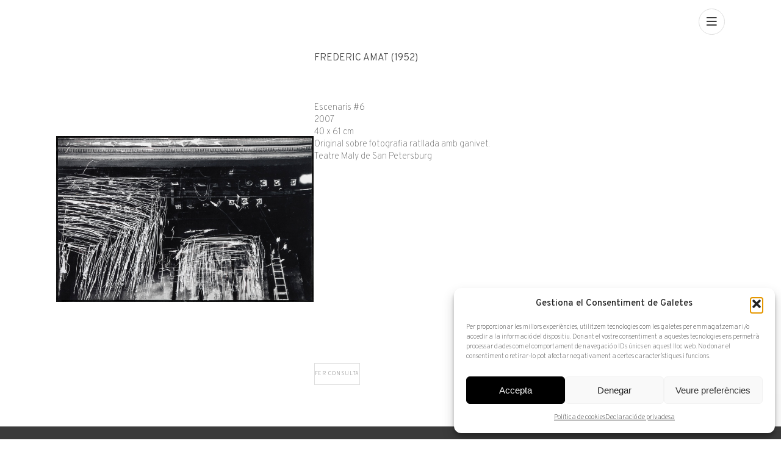

--- FILE ---
content_type: text/html; charset=UTF-8
request_url: https://arturamon.com/obra/escenaris-6/
body_size: 23050
content:
<!doctype html>

<html lang="ca">

<head>


	

    <meta http-equiv="Content-Type" content="text/html; charset=UTF-8"/>

    <meta name="Author" content="Artur Ramón">

    <meta name="viewport" content="width=device-width, initial-scale=1"/>

	

	



    <script src="https://ajax.googleapis.com/ajax/libs/jquery/3.6.0/jquery.min.js"></script>





	<meta name='robots' content='index, follow, max-image-preview:large, max-snippet:-1, max-video-preview:-1' />
	<style>img:is([sizes="auto" i], [sizes^="auto," i]) { contain-intrinsic-size: 3000px 1500px }</style>
	
	<!-- This site is optimized with the Yoast SEO plugin v26.3 - https://yoast.com/wordpress/plugins/seo/ -->
	<title>Artur Ramon Art - Amat, Frederic</title>
<meta name="description" content="Original sobre fotografia ratllada amb ganivet.
Teatre Maly de San Petersburg"/>	<link rel="canonical" href="/" />
	<meta property="og:locale" content="ca_ES" />
	<meta property="og:type" content="website" />
	<meta property="og:site_name" content="Artur Ramon Art" />
	<meta name="twitter:card" content="summary_large_image" />
	<meta name="twitter:site" content="@arturamonart" />
	<script type="application/ld+json" class="yoast-schema-graph">{"@context":"https://schema.org","@graph":[{"@type":"WebSite","@id":"https://arturamon.com/#website","url":"https://arturamon.com/","name":"Artur Ramon Art","description":"Galería de arte","potentialAction":[{"@type":"SearchAction","target":{"@type":"EntryPoint","urlTemplate":"https://arturamon.com/?s={search_term_string}"},"query-input":{"@type":"PropertyValueSpecification","valueRequired":true,"valueName":"search_term_string"}}],"inLanguage":"ca"}]}</script>
	<!-- / Yoast SEO plugin. -->


<link rel='dns-prefetch' href='//cdn.jsdelivr.net' />
<link rel='dns-prefetch' href='//unpkg.com' />
<script type="text/javascript">
/* <![CDATA[ */
window._wpemojiSettings = {"baseUrl":"https:\/\/s.w.org\/images\/core\/emoji\/16.0.1\/72x72\/","ext":".png","svgUrl":"https:\/\/s.w.org\/images\/core\/emoji\/16.0.1\/svg\/","svgExt":".svg","source":{"concatemoji":"https:\/\/arturamon.com\/wp-includes\/js\/wp-emoji-release.min.js?ver=d761e6d20c172ed43f13078127fa638a"}};
/*! This file is auto-generated */
!function(s,n){var o,i,e;function c(e){try{var t={supportTests:e,timestamp:(new Date).valueOf()};sessionStorage.setItem(o,JSON.stringify(t))}catch(e){}}function p(e,t,n){e.clearRect(0,0,e.canvas.width,e.canvas.height),e.fillText(t,0,0);var t=new Uint32Array(e.getImageData(0,0,e.canvas.width,e.canvas.height).data),a=(e.clearRect(0,0,e.canvas.width,e.canvas.height),e.fillText(n,0,0),new Uint32Array(e.getImageData(0,0,e.canvas.width,e.canvas.height).data));return t.every(function(e,t){return e===a[t]})}function u(e,t){e.clearRect(0,0,e.canvas.width,e.canvas.height),e.fillText(t,0,0);for(var n=e.getImageData(16,16,1,1),a=0;a<n.data.length;a++)if(0!==n.data[a])return!1;return!0}function f(e,t,n,a){switch(t){case"flag":return n(e,"\ud83c\udff3\ufe0f\u200d\u26a7\ufe0f","\ud83c\udff3\ufe0f\u200b\u26a7\ufe0f")?!1:!n(e,"\ud83c\udde8\ud83c\uddf6","\ud83c\udde8\u200b\ud83c\uddf6")&&!n(e,"\ud83c\udff4\udb40\udc67\udb40\udc62\udb40\udc65\udb40\udc6e\udb40\udc67\udb40\udc7f","\ud83c\udff4\u200b\udb40\udc67\u200b\udb40\udc62\u200b\udb40\udc65\u200b\udb40\udc6e\u200b\udb40\udc67\u200b\udb40\udc7f");case"emoji":return!a(e,"\ud83e\udedf")}return!1}function g(e,t,n,a){var r="undefined"!=typeof WorkerGlobalScope&&self instanceof WorkerGlobalScope?new OffscreenCanvas(300,150):s.createElement("canvas"),o=r.getContext("2d",{willReadFrequently:!0}),i=(o.textBaseline="top",o.font="600 32px Arial",{});return e.forEach(function(e){i[e]=t(o,e,n,a)}),i}function t(e){var t=s.createElement("script");t.src=e,t.defer=!0,s.head.appendChild(t)}"undefined"!=typeof Promise&&(o="wpEmojiSettingsSupports",i=["flag","emoji"],n.supports={everything:!0,everythingExceptFlag:!0},e=new Promise(function(e){s.addEventListener("DOMContentLoaded",e,{once:!0})}),new Promise(function(t){var n=function(){try{var e=JSON.parse(sessionStorage.getItem(o));if("object"==typeof e&&"number"==typeof e.timestamp&&(new Date).valueOf()<e.timestamp+604800&&"object"==typeof e.supportTests)return e.supportTests}catch(e){}return null}();if(!n){if("undefined"!=typeof Worker&&"undefined"!=typeof OffscreenCanvas&&"undefined"!=typeof URL&&URL.createObjectURL&&"undefined"!=typeof Blob)try{var e="postMessage("+g.toString()+"("+[JSON.stringify(i),f.toString(),p.toString(),u.toString()].join(",")+"));",a=new Blob([e],{type:"text/javascript"}),r=new Worker(URL.createObjectURL(a),{name:"wpTestEmojiSupports"});return void(r.onmessage=function(e){c(n=e.data),r.terminate(),t(n)})}catch(e){}c(n=g(i,f,p,u))}t(n)}).then(function(e){for(var t in e)n.supports[t]=e[t],n.supports.everything=n.supports.everything&&n.supports[t],"flag"!==t&&(n.supports.everythingExceptFlag=n.supports.everythingExceptFlag&&n.supports[t]);n.supports.everythingExceptFlag=n.supports.everythingExceptFlag&&!n.supports.flag,n.DOMReady=!1,n.readyCallback=function(){n.DOMReady=!0}}).then(function(){return e}).then(function(){var e;n.supports.everything||(n.readyCallback(),(e=n.source||{}).concatemoji?t(e.concatemoji):e.wpemoji&&e.twemoji&&(t(e.twemoji),t(e.wpemoji)))}))}((window,document),window._wpemojiSettings);
/* ]]> */
</script>
<style id='wp-emoji-styles-inline-css' type='text/css'>

	img.wp-smiley, img.emoji {
		display: inline !important;
		border: none !important;
		box-shadow: none !important;
		height: 1em !important;
		width: 1em !important;
		margin: 0 0.07em !important;
		vertical-align: -0.1em !important;
		background: none !important;
		padding: 0 !important;
	}
</style>
<link rel='stylesheet' id='wp-block-library-css' href='https://arturamon.com/wp-includes/css/dist/block-library/style.min.css?ver=d761e6d20c172ed43f13078127fa638a' type='text/css' media='all' />
<style id='classic-theme-styles-inline-css' type='text/css'>
/*! This file is auto-generated */
.wp-block-button__link{color:#fff;background-color:#32373c;border-radius:9999px;box-shadow:none;text-decoration:none;padding:calc(.667em + 2px) calc(1.333em + 2px);font-size:1.125em}.wp-block-file__button{background:#32373c;color:#fff;text-decoration:none}
</style>
<link rel='stylesheet' id='eedee-gutenslider-init-css' href='https://arturamon.com/wp-content/plugins/gutenslider/build/gutenslider-init.css?ver=1701103934' type='text/css' media='all' />
<style id='global-styles-inline-css' type='text/css'>
:root{--wp--preset--aspect-ratio--square: 1;--wp--preset--aspect-ratio--4-3: 4/3;--wp--preset--aspect-ratio--3-4: 3/4;--wp--preset--aspect-ratio--3-2: 3/2;--wp--preset--aspect-ratio--2-3: 2/3;--wp--preset--aspect-ratio--16-9: 16/9;--wp--preset--aspect-ratio--9-16: 9/16;--wp--preset--color--black: #000000;--wp--preset--color--cyan-bluish-gray: #abb8c3;--wp--preset--color--white: #ffffff;--wp--preset--color--pale-pink: #f78da7;--wp--preset--color--vivid-red: #cf2e2e;--wp--preset--color--luminous-vivid-orange: #ff6900;--wp--preset--color--luminous-vivid-amber: #fcb900;--wp--preset--color--light-green-cyan: #7bdcb5;--wp--preset--color--vivid-green-cyan: #00d084;--wp--preset--color--pale-cyan-blue: #8ed1fc;--wp--preset--color--vivid-cyan-blue: #0693e3;--wp--preset--color--vivid-purple: #9b51e0;--wp--preset--gradient--vivid-cyan-blue-to-vivid-purple: linear-gradient(135deg,rgba(6,147,227,1) 0%,rgb(155,81,224) 100%);--wp--preset--gradient--light-green-cyan-to-vivid-green-cyan: linear-gradient(135deg,rgb(122,220,180) 0%,rgb(0,208,130) 100%);--wp--preset--gradient--luminous-vivid-amber-to-luminous-vivid-orange: linear-gradient(135deg,rgba(252,185,0,1) 0%,rgba(255,105,0,1) 100%);--wp--preset--gradient--luminous-vivid-orange-to-vivid-red: linear-gradient(135deg,rgba(255,105,0,1) 0%,rgb(207,46,46) 100%);--wp--preset--gradient--very-light-gray-to-cyan-bluish-gray: linear-gradient(135deg,rgb(238,238,238) 0%,rgb(169,184,195) 100%);--wp--preset--gradient--cool-to-warm-spectrum: linear-gradient(135deg,rgb(74,234,220) 0%,rgb(151,120,209) 20%,rgb(207,42,186) 40%,rgb(238,44,130) 60%,rgb(251,105,98) 80%,rgb(254,248,76) 100%);--wp--preset--gradient--blush-light-purple: linear-gradient(135deg,rgb(255,206,236) 0%,rgb(152,150,240) 100%);--wp--preset--gradient--blush-bordeaux: linear-gradient(135deg,rgb(254,205,165) 0%,rgb(254,45,45) 50%,rgb(107,0,62) 100%);--wp--preset--gradient--luminous-dusk: linear-gradient(135deg,rgb(255,203,112) 0%,rgb(199,81,192) 50%,rgb(65,88,208) 100%);--wp--preset--gradient--pale-ocean: linear-gradient(135deg,rgb(255,245,203) 0%,rgb(182,227,212) 50%,rgb(51,167,181) 100%);--wp--preset--gradient--electric-grass: linear-gradient(135deg,rgb(202,248,128) 0%,rgb(113,206,126) 100%);--wp--preset--gradient--midnight: linear-gradient(135deg,rgb(2,3,129) 0%,rgb(40,116,252) 100%);--wp--preset--font-size--small: 13px;--wp--preset--font-size--medium: 20px;--wp--preset--font-size--large: 36px;--wp--preset--font-size--x-large: 42px;--wp--preset--spacing--20: 0.44rem;--wp--preset--spacing--30: 0.67rem;--wp--preset--spacing--40: 1rem;--wp--preset--spacing--50: 1.5rem;--wp--preset--spacing--60: 2.25rem;--wp--preset--spacing--70: 3.38rem;--wp--preset--spacing--80: 5.06rem;--wp--preset--shadow--natural: 6px 6px 9px rgba(0, 0, 0, 0.2);--wp--preset--shadow--deep: 12px 12px 50px rgba(0, 0, 0, 0.4);--wp--preset--shadow--sharp: 6px 6px 0px rgba(0, 0, 0, 0.2);--wp--preset--shadow--outlined: 6px 6px 0px -3px rgba(255, 255, 255, 1), 6px 6px rgba(0, 0, 0, 1);--wp--preset--shadow--crisp: 6px 6px 0px rgba(0, 0, 0, 1);}:where(.is-layout-flex){gap: 0.5em;}:where(.is-layout-grid){gap: 0.5em;}body .is-layout-flex{display: flex;}.is-layout-flex{flex-wrap: wrap;align-items: center;}.is-layout-flex > :is(*, div){margin: 0;}body .is-layout-grid{display: grid;}.is-layout-grid > :is(*, div){margin: 0;}:where(.wp-block-columns.is-layout-flex){gap: 2em;}:where(.wp-block-columns.is-layout-grid){gap: 2em;}:where(.wp-block-post-template.is-layout-flex){gap: 1.25em;}:where(.wp-block-post-template.is-layout-grid){gap: 1.25em;}.has-black-color{color: var(--wp--preset--color--black) !important;}.has-cyan-bluish-gray-color{color: var(--wp--preset--color--cyan-bluish-gray) !important;}.has-white-color{color: var(--wp--preset--color--white) !important;}.has-pale-pink-color{color: var(--wp--preset--color--pale-pink) !important;}.has-vivid-red-color{color: var(--wp--preset--color--vivid-red) !important;}.has-luminous-vivid-orange-color{color: var(--wp--preset--color--luminous-vivid-orange) !important;}.has-luminous-vivid-amber-color{color: var(--wp--preset--color--luminous-vivid-amber) !important;}.has-light-green-cyan-color{color: var(--wp--preset--color--light-green-cyan) !important;}.has-vivid-green-cyan-color{color: var(--wp--preset--color--vivid-green-cyan) !important;}.has-pale-cyan-blue-color{color: var(--wp--preset--color--pale-cyan-blue) !important;}.has-vivid-cyan-blue-color{color: var(--wp--preset--color--vivid-cyan-blue) !important;}.has-vivid-purple-color{color: var(--wp--preset--color--vivid-purple) !important;}.has-black-background-color{background-color: var(--wp--preset--color--black) !important;}.has-cyan-bluish-gray-background-color{background-color: var(--wp--preset--color--cyan-bluish-gray) !important;}.has-white-background-color{background-color: var(--wp--preset--color--white) !important;}.has-pale-pink-background-color{background-color: var(--wp--preset--color--pale-pink) !important;}.has-vivid-red-background-color{background-color: var(--wp--preset--color--vivid-red) !important;}.has-luminous-vivid-orange-background-color{background-color: var(--wp--preset--color--luminous-vivid-orange) !important;}.has-luminous-vivid-amber-background-color{background-color: var(--wp--preset--color--luminous-vivid-amber) !important;}.has-light-green-cyan-background-color{background-color: var(--wp--preset--color--light-green-cyan) !important;}.has-vivid-green-cyan-background-color{background-color: var(--wp--preset--color--vivid-green-cyan) !important;}.has-pale-cyan-blue-background-color{background-color: var(--wp--preset--color--pale-cyan-blue) !important;}.has-vivid-cyan-blue-background-color{background-color: var(--wp--preset--color--vivid-cyan-blue) !important;}.has-vivid-purple-background-color{background-color: var(--wp--preset--color--vivid-purple) !important;}.has-black-border-color{border-color: var(--wp--preset--color--black) !important;}.has-cyan-bluish-gray-border-color{border-color: var(--wp--preset--color--cyan-bluish-gray) !important;}.has-white-border-color{border-color: var(--wp--preset--color--white) !important;}.has-pale-pink-border-color{border-color: var(--wp--preset--color--pale-pink) !important;}.has-vivid-red-border-color{border-color: var(--wp--preset--color--vivid-red) !important;}.has-luminous-vivid-orange-border-color{border-color: var(--wp--preset--color--luminous-vivid-orange) !important;}.has-luminous-vivid-amber-border-color{border-color: var(--wp--preset--color--luminous-vivid-amber) !important;}.has-light-green-cyan-border-color{border-color: var(--wp--preset--color--light-green-cyan) !important;}.has-vivid-green-cyan-border-color{border-color: var(--wp--preset--color--vivid-green-cyan) !important;}.has-pale-cyan-blue-border-color{border-color: var(--wp--preset--color--pale-cyan-blue) !important;}.has-vivid-cyan-blue-border-color{border-color: var(--wp--preset--color--vivid-cyan-blue) !important;}.has-vivid-purple-border-color{border-color: var(--wp--preset--color--vivid-purple) !important;}.has-vivid-cyan-blue-to-vivid-purple-gradient-background{background: var(--wp--preset--gradient--vivid-cyan-blue-to-vivid-purple) !important;}.has-light-green-cyan-to-vivid-green-cyan-gradient-background{background: var(--wp--preset--gradient--light-green-cyan-to-vivid-green-cyan) !important;}.has-luminous-vivid-amber-to-luminous-vivid-orange-gradient-background{background: var(--wp--preset--gradient--luminous-vivid-amber-to-luminous-vivid-orange) !important;}.has-luminous-vivid-orange-to-vivid-red-gradient-background{background: var(--wp--preset--gradient--luminous-vivid-orange-to-vivid-red) !important;}.has-very-light-gray-to-cyan-bluish-gray-gradient-background{background: var(--wp--preset--gradient--very-light-gray-to-cyan-bluish-gray) !important;}.has-cool-to-warm-spectrum-gradient-background{background: var(--wp--preset--gradient--cool-to-warm-spectrum) !important;}.has-blush-light-purple-gradient-background{background: var(--wp--preset--gradient--blush-light-purple) !important;}.has-blush-bordeaux-gradient-background{background: var(--wp--preset--gradient--blush-bordeaux) !important;}.has-luminous-dusk-gradient-background{background: var(--wp--preset--gradient--luminous-dusk) !important;}.has-pale-ocean-gradient-background{background: var(--wp--preset--gradient--pale-ocean) !important;}.has-electric-grass-gradient-background{background: var(--wp--preset--gradient--electric-grass) !important;}.has-midnight-gradient-background{background: var(--wp--preset--gradient--midnight) !important;}.has-small-font-size{font-size: var(--wp--preset--font-size--small) !important;}.has-medium-font-size{font-size: var(--wp--preset--font-size--medium) !important;}.has-large-font-size{font-size: var(--wp--preset--font-size--large) !important;}.has-x-large-font-size{font-size: var(--wp--preset--font-size--x-large) !important;}
:where(.wp-block-post-template.is-layout-flex){gap: 1.25em;}:where(.wp-block-post-template.is-layout-grid){gap: 1.25em;}
:where(.wp-block-columns.is-layout-flex){gap: 2em;}:where(.wp-block-columns.is-layout-grid){gap: 2em;}
:root :where(.wp-block-pullquote){font-size: 1.5em;line-height: 1.6;}
</style>
<link rel='stylesheet' id='dashicons-css' href='https://arturamon.com/wp-includes/css/dashicons.min.css?ver=d761e6d20c172ed43f13078127fa638a' type='text/css' media='all' />
<link rel='stylesheet' id='admin-bar-css' href='https://arturamon.com/wp-includes/css/admin-bar.min.css?ver=d761e6d20c172ed43f13078127fa638a' type='text/css' media='all' />
<style id='admin-bar-inline-css' type='text/css'>

    /* Hide CanvasJS credits for P404 charts specifically */
    #p404RedirectChart .canvasjs-chart-credit {
        display: none !important;
    }
    
    #p404RedirectChart canvas {
        border-radius: 6px;
    }

    .p404-redirect-adminbar-weekly-title {
        font-weight: bold;
        font-size: 14px;
        color: #fff;
        margin-bottom: 6px;
    }

    #wpadminbar #wp-admin-bar-p404_free_top_button .ab-icon:before {
        content: "\f103";
        color: #dc3545;
        top: 3px;
    }
    
    #wp-admin-bar-p404_free_top_button .ab-item {
        min-width: 80px !important;
        padding: 0px !important;
    }
    
    /* Ensure proper positioning and z-index for P404 dropdown */
    .p404-redirect-adminbar-dropdown-wrap { 
        min-width: 0; 
        padding: 0;
        position: static !important;
    }
    
    #wpadminbar #wp-admin-bar-p404_free_top_button_dropdown {
        position: static !important;
    }
    
    #wpadminbar #wp-admin-bar-p404_free_top_button_dropdown .ab-item {
        padding: 0 !important;
        margin: 0 !important;
    }
    
    .p404-redirect-dropdown-container {
        min-width: 340px;
        padding: 18px 18px 12px 18px;
        background: #23282d !important;
        color: #fff;
        border-radius: 12px;
        box-shadow: 0 8px 32px rgba(0,0,0,0.25);
        margin-top: 10px;
        position: relative !important;
        z-index: 999999 !important;
        display: block !important;
        border: 1px solid #444;
    }
    
    /* Ensure P404 dropdown appears on hover */
    #wpadminbar #wp-admin-bar-p404_free_top_button .p404-redirect-dropdown-container { 
        display: none !important;
    }
    
    #wpadminbar #wp-admin-bar-p404_free_top_button:hover .p404-redirect-dropdown-container { 
        display: block !important;
    }
    
    #wpadminbar #wp-admin-bar-p404_free_top_button:hover #wp-admin-bar-p404_free_top_button_dropdown .p404-redirect-dropdown-container {
        display: block !important;
    }
    
    .p404-redirect-card {
        background: #2c3338;
        border-radius: 8px;
        padding: 18px 18px 12px 18px;
        box-shadow: 0 2px 8px rgba(0,0,0,0.07);
        display: flex;
        flex-direction: column;
        align-items: flex-start;
        border: 1px solid #444;
    }
    
    .p404-redirect-btn {
        display: inline-block;
        background: #dc3545;
        color: #fff !important;
        font-weight: bold;
        padding: 5px 22px;
        border-radius: 8px;
        text-decoration: none;
        font-size: 17px;
        transition: background 0.2s, box-shadow 0.2s;
        margin-top: 8px;
        box-shadow: 0 2px 8px rgba(220,53,69,0.15);
        text-align: center;
        line-height: 1.6;
    }
    
    .p404-redirect-btn:hover {
        background: #c82333;
        color: #fff !important;
        box-shadow: 0 4px 16px rgba(220,53,69,0.25);
    }
    
    /* Prevent conflicts with other admin bar dropdowns */
    #wpadminbar .ab-top-menu > li:hover > .ab-item,
    #wpadminbar .ab-top-menu > li.hover > .ab-item {
        z-index: auto;
    }
    
    #wpadminbar #wp-admin-bar-p404_free_top_button:hover > .ab-item {
        z-index: 999998 !important;
    }
    
</style>
<link rel='stylesheet' id='contact-form-7-css' href='https://arturamon.com/wp-content/plugins/contact-form-7/includes/css/styles.css?ver=6.1.4' type='text/css' media='all' />
<link rel='stylesheet' id='responsive-lightbox-featherlight-css' href='https://arturamon.com/wp-content/plugins/responsive-lightbox/assets/featherlight/featherlight.min.css?ver=1.7.14' type='text/css' media='all' />
<link rel='stylesheet' id='responsive-lightbox-featherlight-gallery-css' href='https://arturamon.com/wp-content/plugins/responsive-lightbox/assets/featherlight/featherlight.gallery.min.css?ver=1.7.14' type='text/css' media='all' />
<link rel='stylesheet' id='front-cerca-css' href='https://arturamon.com/wp-content/plugins/wordpress-plugin-coeli/assets/build/css/search.css?ver=d761e6d20c172ed43f13078127fa638a' type='text/css' media='all' />
<link rel='stylesheet' id='front-css' href='https://arturamon.com/wp-content/plugins/wordpress-plugin-coeli/assets/build/css/front.css?ver=d761e6d20c172ed43f13078127fa638a' type='text/css' media='all' />
<link rel='stylesheet' id='fitxa-css' href='https://arturamon.com/wp-content/plugins/wordpress-plugin-coeli/assets/build/css/record.css?ver=d761e6d20c172ed43f13078127fa638a' type='text/css' media='all' />
<link rel='stylesheet' id='featherlight-css' href='https://arturamon.com/wp-content/plugins/wordpress-plugin-coeli/assets/build/css/featherlight.min.css?ver=d761e6d20c172ed43f13078127fa638a' type='text/css' media='all' />
<link rel='stylesheet' id='swiper-css' href='https://arturamon.com/wp-content/plugins/wordpress-plugin-coeli/assets/build/css/swiper-bundle.min.css?ver=d761e6d20c172ed43f13078127fa638a' type='text/css' media='all' />
<link rel='stylesheet' id='flipbook-css' href='https://arturamon.com/wp-content/plugins/wordpress-plugin-coeli/assets/build/flipbook/css/flipbook.min.css?ver=d761e6d20c172ed43f13078127fa638a' type='text/css' media='all' />
<link rel='stylesheet' id='wpml-legacy-horizontal-list-0-css' href='https://arturamon.com/wp-content/plugins/sitepress-multilingual-cms/templates/language-switchers/legacy-list-horizontal/style.min.css?ver=1' type='text/css' media='all' />
<style id='wpml-legacy-horizontal-list-0-inline-css' type='text/css'>
.wpml-ls-statics-shortcode_actions, .wpml-ls-statics-shortcode_actions .wpml-ls-sub-menu, .wpml-ls-statics-shortcode_actions a {border-color:#cdcdcd;}.wpml-ls-statics-shortcode_actions a, .wpml-ls-statics-shortcode_actions .wpml-ls-sub-menu a, .wpml-ls-statics-shortcode_actions .wpml-ls-sub-menu a:link, .wpml-ls-statics-shortcode_actions li:not(.wpml-ls-current-language) .wpml-ls-link, .wpml-ls-statics-shortcode_actions li:not(.wpml-ls-current-language) .wpml-ls-link:link {color:#444444;background-color:#ffffff;}.wpml-ls-statics-shortcode_actions .wpml-ls-sub-menu a:hover,.wpml-ls-statics-shortcode_actions .wpml-ls-sub-menu a:focus, .wpml-ls-statics-shortcode_actions .wpml-ls-sub-menu a:link:hover, .wpml-ls-statics-shortcode_actions .wpml-ls-sub-menu a:link:focus {color:#000000;background-color:#eeeeee;}.wpml-ls-statics-shortcode_actions .wpml-ls-current-language > a {color:#444444;background-color:#ffffff;}.wpml-ls-statics-shortcode_actions .wpml-ls-current-language:hover>a, .wpml-ls-statics-shortcode_actions .wpml-ls-current-language>a:focus {color:#000000;background-color:#eeeeee;}
</style>
<link rel='stylesheet' id='wpml-menu-item-0-css' href='https://arturamon.com/wp-content/plugins/sitepress-multilingual-cms/templates/language-switchers/menu-item/style.min.css?ver=1' type='text/css' media='all' />
<link rel='stylesheet' id='cmplz-general-css' href='https://arturamon.com/wp-content/plugins/complianz-gdpr/assets/css/cookieblocker.min.css?ver=1763392568' type='text/css' media='all' />
<link rel='stylesheet' id='main-theme-styles-css' href='https://arturamon.com/wp-content/themes/artur-ramon-art_NEW/assets/css/main.css?ver=1761833685' type='text/css' media='all' />
<link rel='stylesheet' id='swiper-styles-css' href='https://unpkg.com/swiper/swiper-bundle.min.css?ver=d761e6d20c172ed43f13078127fa638a' type='text/css' media='all' />
<link rel='stylesheet' id='newsletter-styles-css' href='https://arturamon.com/wp-content/themes/artur-ramon-art/assets/css/sib-styles.css?ver=d761e6d20c172ed43f13078127fa638a' type='text/css' media='all' />
<script type="text/javascript" src="https://arturamon.com/wp-includes/js/jquery/jquery.min.js?ver=3.7.1" id="jquery-core-js"></script>
<script type="text/javascript" src="https://arturamon.com/wp-includes/js/jquery/jquery-migrate.min.js?ver=3.4.1" id="jquery-migrate-js"></script>
<script type="text/javascript" src="https://arturamon.com/wp-content/plugins/responsive-lightbox/assets/featherlight/featherlight.min.js?ver=1.7.14" id="responsive-lightbox-featherlight-js"></script>
<script type="text/javascript" src="https://arturamon.com/wp-content/plugins/responsive-lightbox/assets/featherlight/featherlight.gallery.min.js?ver=1.7.14" id="responsive-lightbox-featherlight-gallery-js"></script>
<script type="text/javascript" src="https://arturamon.com/wp-includes/js/underscore.min.js?ver=1.13.7" id="underscore-js"></script>
<script type="text/javascript" src="https://arturamon.com/wp-content/plugins/responsive-lightbox/assets/infinitescroll/infinite-scroll.pkgd.min.js?ver=4.0.1" id="responsive-lightbox-infinite-scroll-js"></script>
<script type="text/javascript" id="responsive-lightbox-js-before">
/* <![CDATA[ */
var rlArgs = {"script":"featherlight","selector":"lightbox","customEvents":"","activeGalleries":true,"openSpeed":250,"closeSpeed":250,"closeOnClick":"background","closeOnEsc":true,"galleryFadeIn":100,"galleryFadeOut":300,"woocommerce_gallery":false,"ajaxurl":"https:\/\/arturamon.com\/wp-admin\/admin-ajax.php","nonce":"14dd1409aa","preview":false,"postId":48451,"scriptExtension":false};
/* ]]> */
</script>
<script type="text/javascript" src="https://arturamon.com/wp-content/plugins/responsive-lightbox/js/front.js?ver=2.5.3" id="responsive-lightbox-js"></script>
<link rel="https://api.w.org/" href="https://arturamon.com/wp-json/" /><link rel="EditURI" type="application/rsd+xml" title="RSD" href="https://arturamon.com/xmlrpc.php?rsd" />

<meta name="generator" content="WPML ver:4.8.4 stt:8,1,2;" />

		<!-- GA Google Analytics @ https://m0n.co/ga -->
		<script type="text/plain" data-service="google-analytics" data-category="statistics" async data-cmplz-src="https://www.googletagmanager.com/gtag/js?id=G-6L3XGFH1PQ"></script>
		<script>
			window.dataLayer = window.dataLayer || [];
			function gtag(){dataLayer.push(arguments);}
			gtag('js', new Date());
			gtag('config', 'G-6L3XGFH1PQ');
		</script>

	<!-- Google Tag Manager -->
<script>(function(w,d,s,l,i){w[l]=w[l]||[];w[l].push({'gtm.start':
new Date().getTime(),event:'gtm.js'});var f=d.getElementsByTagName(s)[0],
j=d.createElement(s),dl=l!='dataLayer'?'&l='+l:'';j.async=true;j.src=
'https://www.googletagmanager.com/gtm.js?id='+i+dl;f.parentNode.insertBefore(j,f);
})(window,document,'script','dataLayer','GTM-PHZVP3TX');</script>
<!-- End Google Tag Manager -->			<style>.cmplz-hidden {
					display: none !important;
				}</style><meta name="redi-version" content="1.2.7" /><link rel="icon" href="https://arturamon.com/wp-content/uploads/2021/03/cropped-android-chrome-192x192-32x32.png" sizes="32x32" />
<link rel="icon" href="https://arturamon.com/wp-content/uploads/2021/03/cropped-android-chrome-192x192-192x192.png" sizes="192x192" />
<link rel="apple-touch-icon" href="https://arturamon.com/wp-content/uploads/2021/03/cropped-android-chrome-192x192-180x180.png" />
<meta name="msapplication-TileImage" content="https://arturamon.com/wp-content/uploads/2021/03/cropped-android-chrome-192x192-270x270.png" />
		<style type="text/css" id="wp-custom-css">
			.coeli-list-results ul.coeli-result-list.coeli-mode-list li figure {
	max-width:100%;
}		</style>
		


	

	
	



</head>











<body data-cmplz=1 class="blog wp-theme-artur-ramon-art_NEW no_thumb coeli-page-fitxa escenaris-6">





<header class="no_thumb" >



    <div class="back" style="">
    </div>







	


    <div class="navigation-zone">



		


		<p class='ar-title'>
        <a href="https://arturamon.com" tabindex="0">Artur Ramon Art<span

                    class="site-description">Galería de arte</span></a>

		</p>


    </div>

    <nav role="navigation" aria-label="Menú principal" class="navigation">



        <button class="button-menu" id="button-menu" tabindex="0" title=""

                aria-label="menu"><span>Menu</span></button>



		
		

		

		<ul class="menu" role="menubar">

	<li id="menu-item-37442" class="menu-item menu-item-type-post_type menu-item-object-page menu-item-has-children menu-item-37442 role-presentation"><a href="https://arturamon.com/antiquari/" aria-haspopup="true" aria-expanded="false" role="menuitem">Antiquari</a>
<ul class="sub-menu" role="menu">
	<li id="menu-item-37444" class="menu-item menu-item-type-post_type menu-item-object-page menu-item-37444 role-presentation"><a href="https://arturamon.com/antiquari/colleccio/" role="menuitem">Col·lecció</a></li>
	<li id="menu-item-37443" class="menu-item menu-item-type-post_type menu-item-object-page menu-item-37443 role-presentation"><a href="https://arturamon.com/antiquari/artistes/" role="menuitem">Artistes</a></li>
	<li id="menu-item-37445" class="menu-item menu-item-type-post_type menu-item-object-page menu-item-37445 role-presentation"><a href="https://arturamon.com/antiquari/fires/" role="menuitem">Fires</a></li>
	<li id="menu-item-37512" class="menu-item menu-item-type-post_type menu-item-object-page menu-item-37512 role-presentation"><a href="https://arturamon.com/antiquari/vendes-destacades/" role="menuitem">Vendes destacades</a></li>
</ul>
</li>
<li id="menu-item-37446" class="menu-item menu-item-type-post_type menu-item-object-page menu-item-has-children menu-item-37446 role-presentation"><a href="https://arturamon.com/galeria/" aria-haspopup="true" aria-expanded="false" role="menuitem">Galeria</a>
<ul class="sub-menu" role="menu">
	<li id="menu-item-37448" class="menu-item menu-item-type-post_type menu-item-object-page menu-item-37448 role-presentation"><a href="https://arturamon.com/galeria/colleccio/" role="menuitem">Col·lecció</a></li>
	<li id="menu-item-37447" class="menu-item menu-item-type-post_type menu-item-object-page menu-item-37447 role-presentation"><a href="https://arturamon.com/galeria/artistes/" role="menuitem">Artistes</a></li>
	<li id="menu-item-37732" class="menu-item menu-item-type-post_type menu-item-object-page menu-item-37732 role-presentation"><a href="https://arturamon.com/galeria/exposicions/" role="menuitem">Exposicions</a></li>
	<li id="menu-item-37509" class="menu-item menu-item-type-post_type menu-item-object-page menu-item-37509 role-presentation"><a href="https://arturamon.com/galeria/santilari/" role="menuitem">Santilari</a></li>
	<li id="menu-item-37510" class="menu-item menu-item-type-post_type menu-item-object-page menu-item-37510 role-presentation"><a href="https://arturamon.com/galeria/obres-josep-maria-subirachs/" role="menuitem">Subirachs</a></li>
</ul>
</li>
<li id="menu-item-37450" class="menu-item menu-item-type-post_type menu-item-object-page menu-item-has-children menu-item-37450 role-presentation"><a href="https://arturamon.com/qui-som/" aria-haspopup="true" aria-expanded="false" role="menuitem">Qui Som</a>
<ul class="sub-menu" role="menu">
	<li id="menu-item-37508" class="menu-item menu-item-type-post_type menu-item-object-page menu-item-37508 role-presentation"><a href="https://arturamon.com/qui-som/historia/" role="menuitem">Història</a></li>
	<li id="menu-item-37456" class="menu-item menu-item-type-post_type menu-item-object-page menu-item-37456 role-presentation"><a href="https://arturamon.com/qui-som/valoracio-dobres-dart/" role="menuitem">Consulting</a></li>
	<li id="menu-item-37507" class="menu-item menu-item-type-post_type menu-item-object-page menu-item-37507 role-presentation"><a href="https://arturamon.com/qui-som/contacte/" role="menuitem">Contacte</a></li>
	<li id="menu-item-43556" class="menu-item menu-item-type-post_type menu-item-object-page menu-item-43556 role-presentation"><a href="https://arturamon.com/qui-som/publicacions/" role="menuitem">Publicacions</a></li>
	<li id="menu-item-44093" class="menu-item menu-item-type-post_type menu-item-object-page menu-item-44093 role-presentation"><a href="https://arturamon.com/qui-som/meda/" role="menuitem">Media</a></li>
</ul>
</li>
<li id="menu-item-wpml-ls-85-ca" class="menu-item-language menu-item-language-current menu-item wpml-ls-slot-85 wpml-ls-item wpml-ls-item-ca wpml-ls-current-language wpml-ls-menu-item wpml-ls-first-item menu-item-type-wpml_ls_menu_item menu-item-object-wpml_ls_menu_item menu-item-has-children menu-item-wpml-ls-85-ca role-presentation"><a href="https://arturamon.com/obra/escenaris-6/" role="menuitem" aria-haspopup="true" aria-expanded="false"><span class="wpml-ls-native" lang="ca">CAT</span></a>
<ul class="sub-menu" role="menu">
	<li id="menu-item-wpml-ls-85-es" class="menu-item-language menu-item wpml-ls-slot-85 wpml-ls-item wpml-ls-item-es wpml-ls-menu-item menu-item-type-wpml_ls_menu_item menu-item-object-wpml_ls_menu_item menu-item-wpml-ls-85-es role-presentation"><a href="https://arturamon.com/es/obra/escenaris-6/" title="Switch to ESP" aria-label="Switch to ESP" role="menuitem"><span class="wpml-ls-native" lang="es">ESP</span></a></li>
	<li id="menu-item-wpml-ls-85-en" class="menu-item-language menu-item wpml-ls-slot-85 wpml-ls-item wpml-ls-item-en wpml-ls-menu-item wpml-ls-last-item menu-item-type-wpml_ls_menu_item menu-item-object-wpml_ls_menu_item menu-item-wpml-ls-85-en role-presentation"><a href="https://arturamon.com/en/obra/escenaris-6/" title="Switch to ENG" aria-label="Switch to ENG" role="menuitem"><span class="wpml-ls-native" lang="en">ENG</span></a></li>
</ul>
</li>

</ul>

		

    </nav>





    <!-- ////////////////////// -->
</header>







<main id="content" class="coeli-fitxa">




    <article>

        


		
		<header>



			<div class="coeli-nav-fitxes">

				<a href="" class="coeli-torna-cerca">Tornar</a>

				<span> <a href="" class="coeli-prev-fitxa">Anterior </a> <a href="" class="coeli-next-fitxa">Següent</a></span>

			</div>

		</header>

		




        <div class="coeli-fitxa-container">



           <div class="coeli-fitxa-sidebar">
    
    <div class="coeli-gallery-wrapper">

        <div style="--swiper-navigation-color: #fff; --swiper-pagination-color: #fff"

             class="swiper-container coeli-gallery-main" data-total-images="1">

            <div class="swiper-wrapper">

				
                            <div class="swiper-slide">

                                <div class="inner-slide">

									
                                        <a href="https://d19e8r2uszbscg.cloudfront.net/public/HeritageObject/58295eda-5d0c-44b8-beb9-d32c22f1f767/870442549eb13be4c4d74d65b004ac50/full/original/0/default.jpg"

                                           data-lightbox-caption=""

                                           data-alt="Escenaris #6"

                                           data-infos='[]'

                                           class="gallery-image-link">

                                            <img src="https://d19e8r2uszbscg.cloudfront.net/public/HeritageObject/58295eda-5d0c-44b8-beb9-d32c22f1f767/870442549eb13be4c4d74d65b004ac50/full/large/0/default.jpg"

                                                 alt="Escenaris #6"

                                                 style="width:px;height:px;"/>

                                        </a>

									
                                </div>

                            </div>

						
            </div>

            
        </div>

        
    </div>

	    </div>




            <div class="coeli-fitxa-contents">

                
                <div class="coeli-object-data" id="coeli-object-data" aria-label="Fitxa tècnica"

                     tabindex="0">

                    <h3>Fitxa tècnica</h3>

                    <ul aria-label="Fitxa tècnica">

                                        <li class="li-generaldata-authornameinlistings"
                    aria-label="authorNameInListings">
                    <dl>
                        <dt class="dt-generaldata-authornameinlistings">authorNameInListings</dt>
                        <dd class="dd-generaldata-authornameinlistings"><a href="https://arturamon.com/autor/amat-frederic/"> Frederic Amat (1952)</a></dd>
                    </dl>
                </li>
			                <li class="li-generaldata-title"
                    aria-label="Títol">
                    <dl>
                        <dt class="dt-generaldata-title">Títol</dt>
                        <dd class="dd-generaldata-title">Escenaris #6</dd>
                    </dl>
                </li>
			                <li class="li-generaldata-creationdate"
                    aria-label="Data o període de creació">
                    <dl>
                        <dt class="dt-generaldata-creationdate">Data o període de creació</dt>
                        <dd class="dd-generaldata-creationdate">2007</dd>
                    </dl>
                </li>
			                <li class="li-technicaldata-measurements"
                    aria-label="Mides">
                    <dl>
                        <dt class="dt-technicaldata-measurements">Mides</dt>
                        <dd class="dd-technicaldata-measurements">40 x 61 cm </dd>
                    </dl>
                </li>
			                <li class="li-technicaldata-description"
                    aria-label="Descripció">
                    <dl>
                        <dt class="dt-technicaldata-description">Descripció</dt>
                        <dd class="dd-technicaldata-description">Original sobre fotografia ratllada amb ganivet.<br />
Teatre Maly de San Petersburg</dd>
                    </dl>
                </li>
			
                    </ul>

                </div>

                


				<div class="plus-info">Fer consulta
            </div>

        </div>

        
    </article>

</main>



	<div class="modal-form">

		<div class="close-modal"><span>Tanca</span></div>









		<div class="form-content">



			
<div class="wpcf7 no-js" id="wpcf7-f4072-o1" lang="en-US" dir="ltr" data-wpcf7-id="4072">
<div class="screen-reader-response"><p role="status" aria-live="polite" aria-atomic="true"></p> <ul></ul></div>
<form action="/obra/escenaris-6/#wpcf7-f4072-o1" method="post" class="wpcf7-form init" aria-label="Contact form" novalidate="novalidate" data-status="init">
<fieldset class="hidden-fields-container"><input type="hidden" name="_wpcf7" value="4072" /><input type="hidden" name="_wpcf7_version" value="6.1.4" /><input type="hidden" name="_wpcf7_locale" value="en_US" /><input type="hidden" name="_wpcf7_unit_tag" value="wpcf7-f4072-o1" /><input type="hidden" name="_wpcf7_container_post" value="0" /><input type="hidden" name="_wpcf7_posted_data_hash" value="" /><input type="hidden" name="_wpcf7_recaptcha_response" value="" />
</fieldset>
<input class="wpcf7-form-control wpcf7-hidden" value="Escenaris #6" type="hidden" name="coeli-obra" />
<input class="wpcf7-form-control wpcf7-hidden" value="Frederic Amat" type="hidden" name="coeli-autor" />
<p class="intro-form">Si desitgeu més informació sobre aquesta obra, si us plau, ompliu el següent formulari:
</p>
<p><span class="wpcf7-form-control-wrap" data-name="your-name"><input size="40" maxlength="400" class="wpcf7-form-control wpcf7-text wpcf7-validates-as-required" aria-required="true" aria-invalid="false" placeholder="Nom *" value="" type="text" name="your-name" /></span>
</p>
<p><span class="wpcf7-form-control-wrap" data-name="your-email"><input size="40" maxlength="400" class="wpcf7-form-control wpcf7-email wpcf7-validates-as-required wpcf7-text wpcf7-validates-as-email" aria-required="true" aria-invalid="false" placeholder="Email *" value="" type="email" name="your-email" /></span>
</p>
<p><span class="wpcf7-form-control-wrap" data-name="your-subject"><input size="40" maxlength="400" class="wpcf7-form-control wpcf7-text" aria-invalid="false" placeholder="Assumpte" value="" type="text" name="your-subject" /></span>
</p>
<p><span class="wpcf7-form-control-wrap" data-name="your-message"><textarea cols="40" rows="4" maxlength="2000" class="wpcf7-form-control wpcf7-textarea" aria-invalid="false" placeholder="Missatge" name="your-message"></textarea></span>
</p>
<p><span class="wpcf7-form-control-wrap" data-name="data-protection"><span class="wpcf7-form-control wpcf7-acceptance"><span class="wpcf7-list-item"><label><input type="checkbox" name="data-protection" value="1" class="acceptance" aria-invalid="false" /><span class="wpcf7-list-item-label">De conformitat amb el que estableix la normativa vigent en Protecció de Dades de Caràcter Personal, l'informem que les seves dades seran incorporades a sistema de tractament titularitat de ARTUR RAMON SL amb CIF B64116221 i domicili social situat a BAILEN 19 ENTLO 08010, BARCELONA, amb la finalitat d'atendre les seves consultes. En compliment amb la normativa vigent, ARTUR RAMON SL informa que les dades seran conservades durant el termini estrictament necessari per complir amb els preceptes esmentats anteriorment.
L'informem que el tractament de les seves dades està legitimat per el seu consentiment.
ARTUR RAMON SL informa que procedirà a tractar les dades de manera lícita, lleial, transparent, adequada, pertinent, limitada, exacta i actualitzada. És per això que ARTUR RAMON SL es compromet a adoptar totes les mesures raonables perquè aquests es suprimeixin o rectifiquin sense dilació quan siguin inexactes.
D'acord amb els drets que li confereix l'la normativa vigent en protecció de dades podrà exercir els drets d'accés, rectificació, limitació de tractament, supressió, portabilitat i oposició a el tractament de les seves dades de caràcter personal així com de l'consentiment prestat per al tractament dels mateixos, dirigint la seva petició a l'adreça postal indicada més amunt o a l'correu electrònic jmtorres@arturamon.com.
Podrà dirigir-se a l'Autoritat de Control competent per a presentar la reclamació que consideri oportuna.
L'enviament d'aquestes dades implica l'acceptació d'aquesta clàusula.</span></label></span></span></span>
</p>
<p><input class="wpcf7-form-control wpcf7-submit has-spinner" type="submit" value="Enviar" />
</p><div class="wpcf7-response-output" aria-hidden="true"></div>
</form>
</div>

		</div>

	</div>





<script type="text/javascript">
// Slider amb modal - Solució intel·ligent
function initSimpleSlider() {
    // Només per coeli-fitxa
    if (!document.querySelector('main#content.coeli-fitxa')) {
        return;
    }

    // Esperar que Swiper estigui carregat
    if (typeof Swiper === 'undefined') {
        setTimeout(initSimpleSlider, 200);
        return;
    }

    // Buscar contenidors
    var containers = document.querySelectorAll('.coeli-gallery-main');

    containers.forEach(function(container) {
        // Evitar doble inicialització
        if (container.swiperInit) {
            return;
        }

        var totalImages = parseInt(container.getAttribute('data-total-images')) || 0;

        if (totalImages > 0) {
            var swiper;

            if (totalImages === 1) {
                // Configuració simple per una sola imatge
                swiper = new Swiper(container, {
                    slidesPerView: 1,
                    spaceBetween: 0,
                    allowTouchMove: false,
                    grabCursor: false,
                    autoplay: false
                });
                console.log('Slider simple inicialitzat per 1 imatge');
            } else {
                // Configuració completa per múltiples imatges
                container.classList.add('swiper-fade');

                swiper = new Swiper(container, {
                    slidesPerView: 1,
                    spaceBetween: 0,
                    loop: true,
                    speed: 800,
                    effect: 'fade',
                    fadeEffect: {
                        crossFade: true
                    },
                    // Configuració millorada per touch/drag
                    allowTouchMove: false,
                    allowTouchMove: false,
                    grabCursor: false,
                    touchRatio: 0,
                    simulateTouch: false,
                    autoplay: {
                        delay: 4000,
                        disableOnInteraction: false,
                        pauseOnMouseEnter: true
                    }
                });
                console.log('Slider fade inicialitzat per', totalImages, 'imatges');
            }

            container.swiperInit = true;
            container.swiperInstance = swiper;

            // Configurar modal/lightbox
            initLightbox(container, swiper);
        }
    });
}

// MODAL/LIGHTBOX
var currentSwiper = null;
var currentIndex = 0;
var isModalOpen = false;
var modalImages = [];

function initLightbox(container, swiper) {
    console.log('Iniciant lightbox per contenidor');

    var links = container.querySelectorAll('.gallery-image-link');
    console.log('Enllaços trobats:', links.length);

    modalImages = [];
    var seenUrls = new Set(); // Per detectar duplicats
    var urlToModalIndex = new Map(); // Mapear URL a índex modal

    // DEBUG: Mostrar totes les URLs abans del loop
    console.log('🔍 DEBUG URLs:');
    Array.from(links).forEach(function(link, index) {
        console.log('Link', index, ':', link.href);
    });

    // Filtrar duplicats comparant URLs
    Array.from(links).forEach(function(link, originalIndex) {
        var url = link.href;

        if (!seenUrls.has(url)) {
            // És una imatge única
            seenUrls.add(url);
            var modalIndex = modalImages.length;

            modalImages.push({
                src: url,
                caption: link.getAttribute('data-lightbox-caption') || '',
                index: modalIndex,
                originalIndexes: [originalIndex] // Guardar índexs originals
            });

            urlToModalIndex.set(url, modalIndex);
        } else {
            // És un duplicat - afegir l'índex original a la imatge existent
            var modalIndex = urlToModalIndex.get(url);
            modalImages[modalIndex].originalIndexes.push(originalIndex);
        }
    });

    console.log('📊 Anàlisi d\'imatges:');
    console.log('- Enllaços totals:', links.length);
    console.log('- Imatges úniques:', modalImages.length);
    console.log('- Duplicats detectats:', links.length - modalImages.length);

    // Debug detallat
    modalImages.forEach(function(img, index) {
        console.log('Imatge', index + 1, '- Índexs originals:', img.originalIndexes);
    });

    // SOLUCIÓ INTEL·LIGENT: Overlay per imatges úniques, listeners normals per múltiples
    var totalImages = parseInt(container.getAttribute('data-total-images')) || 0;

    if (totalImages === 1) {
        // PER UNA SOLA IMATGE: Overlay transparent
        console.log('Creant overlay per imatge única');

        var clickOverlay = document.createElement('div');
        clickOverlay.style.cssText = `
            position: absolute !important;
            top: 0 !important;
            left: 0 !important;
            width: 100% !important;
            height: 100% !important;
            z-index: 1000 !important;
            background: transparent !important;
            cursor: pointer !important;
            pointer-events: auto !important;
        `;

        clickOverlay.addEventListener('click', function(e) {
            console.log('OVERLAY CLIC - Imatge única!');
            e.preventDefault();
            e.stopPropagation();
            currentSwiper = swiper;
            openModal(0);
        });



        // Forçar estils directament
        clickOverlay.style.position = 'absolute';
        clickOverlay.style.top = '0';
        clickOverlay.style.left = '0';
        clickOverlay.style.width = '100%';
        clickOverlay.style.height = '100%';
        clickOverlay.style.zIndex = '9999';
        clickOverlay.style.background = 'transparent'; // Transparent
        clickOverlay.style.cursor = 'pointer';
        clickOverlay.style.pointerEvents = 'auto';

        container.style.position = 'relative';
        container.appendChild(clickOverlay);

        console.log('Overlay creat per imatge única');

    } else {
        // PER MÚLTIPLES IMATGES: Event listeners normals
        console.log('Configurant listeners per múltiples imatges');

        var isDragging = false;
        var lastClickTime = 0;
        var clickDebounceDelay = 300; // 300ms entre clics

        // Event listener ÚNIC al contenidor amb debounce
        container.addEventListener('click', function(e) {
            var currentTime = Date.now();

            // Evitar clics duplicats
            if (currentTime - lastClickTime < clickDebounceDelay) {
                console.log('🔄 Clic ignorat (debounce)');
                return;
            }

            // Esperar un moment per assegurar que isDragging està actualitzat
            setTimeout(function() {
                if (!isDragging) {
                    // Detectar quina imatge està activa al swiper - SEMPRE usar realIndex per coherència
                    var activeIndex = swiper.realIndex || 0;

                    console.log('CLIC al contenidor múltiple! Slide actiu:', activeIndex);
                    lastClickTime = currentTime; // Actualitzar temps del darrer clic
                    currentSwiper = swiper;
                    openModal(activeIndex);
                }
            }, 50);
        });

        // Detectar drag del Swiper - SIMPLIFICAT per evitar conflictes
        if (swiper && swiper.on) {
            swiper.on('touchStart', function() {
                isDragging = false; // Reset al començar
            });

            swiper.on('touchMove', function() {
                isDragging = true; // Marcar com drag
            });

            swiper.on('slideChange', function() {
                console.log('🔄 === SWIPER SLIDE CHANGE ===');
                console.log('🔄 Nou activeIndex:', this.activeIndex);
                console.log('🔄 Nou realIndex:', this.realIndex);
            });

            swiper.on('touchEnd', function() {
                // Reset després d'un delay més llarg per evitar clics accidentals
                setTimeout(function() {
                    isDragging = false;
                }, 300);
            });
        }

        // Event listener global al contenidor per detectar clics en qualsevol slide
        container.addEventListener('click', function(e) {
            if (!isDragging) {
                // Detectar quina imatge està activa al swiper
                // SEMPRE usar realIndex per coherència amb el loop
                var activeIndex = swiper.realIndex || 0;

                console.log('CLIC al contenidor múltiple! Slide actiu:', activeIndex);
                e.preventDefault();
                e.stopPropagation();
                currentSwiper = swiper;
                openModal(activeIndex);
            }
        });

        console.log('Listeners configurats per múltiples imatges');
    }
}

function openModal(swiperIndex) {
    // Evitar obrir múltiples modals
    if (isModalOpen) {
        console.log('🔄 Modal ja oberta - ignorant');
        return;
    }

    // Mapear índex del swiper a índex modal (filtrant duplicats)
    var modalIndex = findModalIndexFromSwiperIndex(swiperIndex);
    currentIndex = modalIndex;
    isModalOpen = true;

    console.log('🔄 === OBRINT MODAL ===');
    console.log('🔄 Swiper index:', swiperIndex);
    console.log('🔄 Modal index mapejat:', modalIndex);
    if (currentSwiper) {
        console.log('🔄 Swiper activeIndex:', currentSwiper.activeIndex);
        console.log('🔄 Swiper realIndex:', currentSwiper.realIndex);
        console.log('🔄 Total slides:', currentSwiper.slides.length);
    }
    console.log('🔄 Modal images úniques:', modalImages.length);

    // Aturar autoplay
    if (currentSwiper && currentSwiper.autoplay) {
        currentSwiper.autoplay.stop();
    }

    // Crear overlay
    var overlay = document.createElement('div');
    overlay.className = 'heritage-lightbox-overlay';

    // Crear contenidor
    var container = document.createElement('div');
    container.className = 'heritage-lightbox-container';

    // Crear imatge
    var img = document.createElement('img');
    img.src = modalImages[modalIndex].src;
    img.className = 'heritage-lightbox-image';
    container.appendChild(img);

    // Botons de navegació (només si múltiples imatges)
    if (modalImages.length > 1) {
        var prevBtn = document.createElement('button');
        prevBtn.innerHTML = '‹';
        prevBtn.className = 'heritage-lightbox-nav prev';
        prevBtn.onclick = function() { navigateModal(-1); };

        var nextBtn = document.createElement('button');
        nextBtn.innerHTML = '›';
        nextBtn.className = 'heritage-lightbox-nav next';
        nextBtn.onclick = function() { navigateModal(1); };

        container.appendChild(prevBtn);
        container.appendChild(nextBtn);
    }

    // Events
    overlay.onclick = function(e) { if (e.target === overlay) closeModal(); };

    // Assemblar
    overlay.appendChild(container);
    document.body.appendChild(overlay);

    // Mostrar amb animació
    setTimeout(function() { overlay.classList.add('show'); }, 10);

    // Navegació amb teclat
    document.addEventListener('keydown', handleModalKeys);
}

// FUNCIONS AUXILIARS PER MAPEAR ÍNDEXS
function findModalIndexFromSwiperIndex(swiperIndex) {
    // Trobar quina imatge modal correspon a l'índex del swiper
    for (var i = 0; i < modalImages.length; i++) {
        if (modalImages[i].originalIndexes.includes(swiperIndex)) {
            return i;
        }
    }
    // Si no es troba, retornar el primer
    return 0;
}

function findSwiperIndexFromModalIndex(modalIndex) {
    // Retornar el primer índex original de la imatge modal
    if (modalIndex >= 0 && modalIndex < modalImages.length) {
        return modalImages[modalIndex].originalIndexes[0];
    }
    return 0;
}

function navigateModal(direction) {
    var newIndex = (currentIndex + direction + modalImages.length) % modalImages.length;
    currentIndex = newIndex;

    console.log('🔄 === NAVEGANT MODAL ===');
    console.log('🔄 Direcció:', direction > 0 ? 'SEGÜENT' : 'ANTERIOR');
    console.log('🔄 Nou modal index:', newIndex);
    console.log('🔄 URL imatge modal:', modalImages[newIndex].src);

    // Actualitzar imatge modal amb precarregada
    var img = document.querySelector('.heritage-lightbox-image');
    if (img) {
        // Precarregar nova imatge abans de canviar
        var preloadImg = new Image();
        preloadImg.onload = function() {
            // Quan la imatge està carregada, fer la transició
            img.style.opacity = '0';
            setTimeout(function() {
                img.src = modalImages[newIndex].src;
                setTimeout(function() { img.style.opacity = '1'; }, 50);
            }, 200);
        };

        // Iniciar precarregada
        preloadImg.src = modalImages[newIndex].src;
    }

    // Sincronitzar amb Swiper - Mapear índex modal a índex swiper
    if (currentSwiper && modalImages.length > 1) {
        console.log('🔄 Sincronitzant Swiper...');
        console.log('🔄 Swiper abans - activeIndex:', currentSwiper.activeIndex, 'realIndex:', currentSwiper.realIndex);

        // Mapear índex modal a índex swiper
        var swiperTargetIndex = findSwiperIndexFromModalIndex(newIndex);
        console.log('🔄 Modal index:', newIndex, '→ Swiper index:', swiperTargetIndex);

        // Usar slideToLoop amb l'índex mapejat
        if (currentSwiper.slideToLoop && swiperTargetIndex >= 0) {
            currentSwiper.slideToLoop(swiperTargetIndex, 800);
            console.log('🔄 Movent swiper a índex:', swiperTargetIndex);
        }

        setTimeout(function() {
            console.log('🔄 Swiper després - activeIndex:', currentSwiper.activeIndex, 'realIndex:', currentSwiper.realIndex);
        }, 100);
    }
}

function closeModal() {
    isModalOpen = false;
    var overlay = document.querySelector('.heritage-lightbox-overlay');
    if (overlay) {
        overlay.classList.remove('show');
        setTimeout(function() {
            if (overlay.parentNode) {
                document.body.removeChild(overlay);
            }
        }, 300);
    }
    document.removeEventListener('keydown', handleModalKeys);

    // Reprendre autoplay
    if (currentSwiper && currentSwiper.autoplay) {
        currentSwiper.autoplay.start();
    }
}

function handleModalKeys(e) {
    if (!isModalOpen) return;

    if (e.key === 'Escape') {
        closeModal();
    } else if (e.key === 'ArrowLeft' && modalImages.length > 1) {
        navigateModal(-1);
    } else if (e.key === 'ArrowRight' && modalImages.length > 1) {
        navigateModal(1);
    }
}

// Inicialitzar
if (document.readyState === 'loading') {
    document.addEventListener('DOMContentLoaded', function() {
        setTimeout(initSimpleSlider, 500);
    });
} else {
    setTimeout(initSimpleSlider, 500);
}
</script>


	<!-- ////////////////////// -->



<footer>

	<div class="contact">
		


		<dl>

			<dt>

			<dd class="adress">Bailén 19. 08010 Barcelona&nbsp;&nbsp; | &nbsp;&nbsp;<a href="https://www.google.es/maps/place/Carrer+de+Bail%C3%A8n,+19,+08010+Barcelona/@41.3924155,2.1742287,17z/data=!3m1!4b1!4m5!3m4!1s0x12a4a2e51a66db9b:0x6761fa7d09954dd5!8m2!3d41.3924155!4d2.1764174" target="new">Veure mapa</a></dd>            

			<dd clas="time">Dl-Dv: 10 a 14h i 16 a 19h</dd>

			<dd class="phone">Tel. +34 93 302 59 70 </dd>

			<dd class="mail"><a href="mailto:art@arturamon.com">art@arturamon.com </a></dd>

		</dl>

	

	
	

	</div>

	<div class="legal-info">

					<p class="copy">© 2025 Artur Ramon Art. Tots els drets reservats </p>
			<p class="legal"><a href="https://arturamon.com/wp-content/uploads/2025/04/Medidas_Cumplimiento_Normativa_LSSI_CAT.pdf" target="new">Avís legal</a></p>
		
		
				
	</div>




	<div class="socials">

		<ul><li class="facebook"><a href="https://www.facebook.com/arturramonart">Facebook</a></li>

			<li class="x"><a href="https://twitter.com/arturamonart">X</a></li>

			<li class="instagram antiquary"><a href=" https://www.instagram.com/arturamonart_antiques/" >Instagram</a><span>Galeria</span></li>

			<li class="instagram gallery"><a href=" https://www.instagram.com/arturamon_espaidart/">Instagram</a><span>Espai d'Art</span></li>

			<li class="vimeo"><a href="https://vimeo.com/user80080136">vimeo</a></li>

			<li class="youtube"><a href="https://www.youtube.com/@arturamonart">Youtube</a></li>

			

			</ul>

		</div>

		
		<!-- BOTÓ -->
				<button id="subscribeBtn">
											Subscriu-te a la newsletter
									</button>

				<!-- MODAL -->
				<div id="newsletterModal">
				<!-- Begin Brevo Form -->
<!-- START - We recommend to place the below code in head tag of your website html  -->
<style>
 

  #sib-container input:-ms-input-placeholder {
    text-align: left;
    font-family: "Overpass", sans-serif;
    color: #8a8a8a;
  }

  #sib-container input::placeholder {
    text-align: left;
    font-family: "Overpass", sans-serif;
    color: #8a8a8a;
  }

  #sib-container textarea::placeholder {
    text-align: left;
    font-family: "Overpass", sans-serif;
    color: #8a8a8a;
  }

  #sib-container a {
    text-decoration: underline;
    color: #2BB2FC;
  }
</style>
<link rel="stylesheet" href="https://sibforms.com/forms/end-form/build/sib-styles.css">
<!--  END - We recommend to place the above code in head tag of your website html -->

<!-- START - We recommend to place the below code where you want the form in your website html  -->
<div class="sib-form" style="text-align: center;
         background-color: #f4f4f4;                                 ">
  <div id="sib-form-container" class="sib-form-container">
    <div id="error-message" class="sib-form-message-panel" style="font-size:16px; text-align:left; font-family:Helvetica, sans-serif; color:#661d1d; background-color:#ffeded; border-radius:3px; border-color:#ff4949;max-width:540px;">
      <div class="sib-form-message-panel__text sib-form-message-panel__text--center">
        <svg viewBox="0 0 512 512" class="sib-icon sib-notification__icon">
          <path d="M256 40c118.621 0 216 96.075 216 216 0 119.291-96.61 216-216 216-119.244 0-216-96.562-216-216 0-119.203 96.602-216 216-216m0-32C119.043 8 8 119.083 8 256c0 136.997 111.043 248 248 248s248-111.003 248-248C504 119.083 392.957 8 256 8zm-11.49 120h22.979c6.823 0 12.274 5.682 11.99 12.5l-7 168c-.268 6.428-5.556 11.5-11.99 11.5h-8.979c-6.433 0-11.722-5.073-11.99-11.5l-7-168c-.283-6.818 5.167-12.5 11.99-12.5zM256 340c-15.464 0-28 12.536-28 28s12.536 28 28 28 28-12.536 28-28-12.536-28-28-28z" />
        </svg>
        <span class="sib-form-message-panel__inner-text">
                          No n&#039;hem pogut validar la subscripció.
                      </span>
      </div>
    </div>
    <div></div>
    <div id="success-message" class="sib-form-message-panel" style="font-size:16px; text-align:left; font-family:Helvetica, sans-serif; color:#085229; background-color:#e7faf0; border-radius:3px; border-color:#13ce66;max-width:540px;">
      <div class="sib-form-message-panel__text sib-form-message-panel__text--center">
        <svg viewBox="0 0 512 512" class="sib-icon sib-notification__icon">
          <path d="M256 8C119.033 8 8 119.033 8 256s111.033 248 248 248 248-111.033 248-248S392.967 8 256 8zm0 464c-118.664 0-216-96.055-216-216 0-118.663 96.055-216 216-216 118.664 0 216 96.055 216 216 0 118.663-96.055 216-216 216zm141.63-274.961L217.15 376.071c-4.705 4.667-12.303 4.637-16.97-.068l-85.878-86.572c-4.667-4.705-4.637-12.303.068-16.97l8.52-8.451c4.705-4.667 12.303-4.637 16.97.068l68.976 69.533 163.441-162.13c4.705-4.667 12.303-4.637 16.97.068l8.451 8.52c4.668 4.705 4.637 12.303-.068 16.97z" />
        </svg>
        <span class="sib-form-message-panel__inner-text">
                          S&#039;ha realitzat la subscripció
                      </span>
      </div>
    </div>
    <div></div>
    <div id="sib-container" class="sib-container--large sib-container--vertical" style="text-align:center; background-color:rgba(244,244,244,1); max-width:540px; border-width:0px; border-color:#C0CCD9; border-style:solid; direction:ltr">
      <form id="sib-form" method="POST" action="https://6cb1ab76.sibforms.com/serve/[base64]" data-type="subscription">
        <div style="padding: 8px 0;">
          <div class="sib-input sib-form-block">
            <div class="form__entry entry_block">
              <div class="form__label-row ">

                <div class="entry__field">
                  <input class="input " type="text" id="EMAIL" name="EMAIL" autocomplete="off" placeholder="Email *" data-required="true" required />
                </div>
              </div>

              <label class="entry__error entry__error--primary" style="font-size:16px; text-align:left; font-family:Helvetica, sans-serif; color:#661d1d; background-color:#ffeded; border-radius:3px; border-color:#ff4949;">
              </label>
            </div>
          </div>
        </div>
        <div style="padding: 8px 0;">
          <div class="sib-input sib-form-block">
            <div class="form__entry entry_block">
              <div class="form__label-row ">

                <div class="entry__field">
                  <input class="input " maxlength="200" type="text" id="NOME" name="NOME" autocomplete="off" placeholder="Nom *" data-required="true" required />
                </div>
              </div>

              <label class="entry__error entry__error--primary" style="font-size:16px; text-align:left; font-family:Helvetica, sans-serif; color:#661d1d; background-color:#ffeded; border-radius:3px; border-color:#ff4949;">
              </label>
            </div>
          </div>
        </div>
        <div style="padding: 8px 0;">
          <div class="sib-input sib-form-block">
            <div class="form__entry entry_block">
              <div class="form__label-row ">

                <div class="entry__field">
                  <input class="input " maxlength="200" type="text" id="COGNOME" name="COGNOME" autocomplete="off" placeholder="Cognoms *" data-required="true" required />
                </div>
              </div>

              <label class="entry__error entry__error--primary" style="font-size:16px; text-align:left; font-family:Helvetica, sans-serif; color:#661d1d; background-color:#ffeded; border-radius:3px; border-color:#ff4949;">
              </label>
            </div>
          </div>
        </div>
        <div style="padding: 8px 0;">
          <div class="sib-optin sib-form-block" data-required="true">
            <div class="form__entry entry_mcq">
              <div class="form__label-row ">
                <div class="entry__choice" style="">
                  <label>
                    <input type="checkbox" class="input_replaced" value="1" id="OPT_IN" name="OPT_IN" required />
                    <span class="checkbox checkbox_tick_positive"
            style="margin-left:"
            ></span><span style="font-size:14px; text-align:left; font-family:Futura, sans-serif; color:#8a8a8a; background-color:transparent;"><p>Accepto les condicions i rebre els teus newsletters.</p><span data-required="*" style="display: inline;" class="entry__label entry__label_optin"></span></span> </label>
                </div>
              </div>
              <label class="entry__error entry__error--primary" style="font-size:16px; text-align:left; font-family:Helvetica, sans-serif; color:#661d1d; background-color:#ffeded; border-radius:3px; border-color:#ff4949;">
              </label>
              <label class="entry__specification" style="font-size:12px; text-align:left; font-family:Helvetica, sans-serif; color:#8390A4; text-align:left">
                Podeu cancel·lar la vostra subscripció quan vulgueu mitjançant l&#039;enllaç de la nostra newsletter.
              </label>
            </div>
          </div>
        </div>
        <div style="padding: 8px 0;">
          <div class="sib-form__declaration" style="direction:ltr">
            <div class="declaration-block-icon">
              <svg class="icon__SVG" width="0" height="0" version="1.1" xmlns="http://www.w3.org/2000/svg">
                <defs>
                  <symbol id="svgIcon-sphere" viewBox="0 0 63 63">
                    <path class="path1" d="M31.54 0l1.05 3.06 3.385-.01-2.735 1.897 1.05 3.042-2.748-1.886-2.738 1.886 1.044-3.05-2.745-1.897h3.393zm13.97 3.019L46.555 6.4l3.384.01-2.743 2.101 1.048 3.387-2.752-2.1-2.752 2.1 1.054-3.382-2.745-2.105h3.385zm9.998 10.056l1.039 3.382h3.38l-2.751 2.1 1.05 3.382-2.744-2.091-2.743 2.091 1.054-3.381-2.754-2.1h3.385zM58.58 27.1l1.04 3.372h3.379l-2.752 2.096 1.05 3.387-2.744-2.091-2.75 2.092 1.054-3.387-2.747-2.097h3.376zm-3.076 14.02l1.044 3.364h3.385l-2.743 2.09 1.05 3.392-2.744-2.097-2.743 2.097 1.052-3.377-2.752-2.117 3.385-.01zm-9.985 9.91l1.045 3.364h3.393l-2.752 2.09 1.05 3.393-2.745-2.097-2.743 2.097 1.05-3.383-2.751-2.1 3.384-.01zM31.45 55.01l1.044 3.043 3.393-.008-2.752 1.9L34.19 63l-2.744-1.895-2.748 1.891 1.054-3.05-2.743-1.9h3.384zm-13.934-3.98l1.036 3.364h3.402l-2.752 2.09 1.053 3.393-2.747-2.097-2.752 2.097 1.053-3.382-2.743-2.1 3.384-.01zm-9.981-9.91l1.045 3.364h3.398l-2.748 2.09 1.05 3.392-2.753-2.1-2.752 2.096 1.053-3.382-2.743-2.102 3.384-.009zM4.466 27.1l1.038 3.372H8.88l-2.752 2.097 1.053 3.387-2.743-2.09-2.748 2.09 1.053-3.387L0 30.472h3.385zm3.069-14.025l1.045 3.382h3.395L9.23 18.56l1.05 3.381-2.752-2.09-2.752 2.09 1.053-3.381-2.744-2.1h3.384zm9.99-10.056L18.57 6.4l3.393.01-2.743 2.1 1.05 3.373-2.754-2.092-2.751 2.092 1.053-3.382-2.744-2.1h3.384zm24.938 19.394l-10-4.22a2.48 2.48 0 00-1.921 0l-10 4.22A2.529 2.529 0 0019 24.75c0 10.47 5.964 17.705 11.537 20.057a2.48 2.48 0 001.921 0C36.921 42.924 44 36.421 44 24.75a2.532 2.532 0 00-1.537-2.336zm-2.46 6.023l-9.583 9.705a.83.83 0 01-1.177 0l-5.416-5.485a.855.855 0 010-1.192l1.177-1.192a.83.83 0 011.177 0l3.65 3.697 7.819-7.916a.83.83 0 011.177 0l1.177 1.191a.843.843 0 010 1.192z" fill="#0092FF"></path>
                  </symbol>
                </defs>
              </svg>
              <svg class="svgIcon-sphere" style="width:63px; height:63px;">
                <use xlink:href="#svgIcon-sphere"></use>
              </svg>
            </div>
            <div style="font-size:14px; text-align:left; font-family:Futura, sans-serif; color:#8a8a8a; background-color:transparent;">
              <p>We use Brevo as our marketing platform. By clicking below to submit this form, you acknowledge that the information you provided will be transferred to Brevo for processing in accordance with their <a href="https://www.brevo.com/legal/termsofuse/" target="_blank">terms of use</a></p>
            </div>
          </div>
        </div>
        <div style="padding: 8px 0;">
          <div class="g-recaptcha-v3" data-sitekey="6Lc-OjcrAAAAAJopkER9O0uGSL8ewQg0uuucwcUs" style="display: none"></div>
        </div>
        <div style="padding: 8px 0;">
          <div class="sib-form-block" style="text-align: left">
            <button class="sib-form-block__button sib-form-block__button-with-loader" style="font-size:16px; text-align:left; font-family:Futura, sans-serif; color:#000000; background-color:#e6e6e6; border-width:0px;" form="sib-form" type="submit">
              <svg class="icon clickable__icon progress-indicator__icon sib-hide-loader-icon" viewBox="0 0 512 512">
                <path d="M460.116 373.846l-20.823-12.022c-5.541-3.199-7.54-10.159-4.663-15.874 30.137-59.886 28.343-131.652-5.386-189.946-33.641-58.394-94.896-95.833-161.827-99.676C261.028 55.961 256 50.751 256 44.352V20.309c0-6.904 5.808-12.337 12.703-11.982 83.556 4.306 160.163 50.864 202.11 123.677 42.063 72.696 44.079 162.316 6.031 236.832-3.14 6.148-10.75 8.461-16.728 5.01z" />
              </svg>
              Subscriu-te
            </button>
          </div>
        </div>

        <input type="text" name="email_address_check" value="" class="input--hidden">
        <input type="hidden" name="locale" value="es">
      </form>
    </div>
  </div>
</div>
<!-- END - We recommend to place the above code where you want the form in your website html  -->

<!-- START - We recommend to place the below code in footer or bottom of your website html  -->
<script>
  window.REQUIRED_CODE_ERROR_MESSAGE = 'Elija un código de país';
  window.LOCALE = 'es';
  window.EMAIL_INVALID_MESSAGE = window.SMS_INVALID_MESSAGE = "La informació que heu proporcionat no és vàlida. Comproveu el format del camp i torneu-ho a provar.";

  window.REQUIRED_ERROR_MESSAGE = "Aquest camp no es pot quedar buit. ";

  window.GENERIC_INVALID_MESSAGE = "La informació que heu proporcionat no és vàlida. Comproveu el format del camp i torneu-ho a provar.";




  window.translation = {
    common: {
      selectedList: '{quantity} lista seleccionada',
      selectedLists: '{quantity} listas seleccionadas',
      selectedOption: '{quantity} seleccionado',
      selectedOptions: '{quantity} seleccionados',
    }
  };

  var AUTOHIDE = Boolean(0);
</script>

<script defer src="https://sibforms.com/forms/end-form/build/main.js"></script>

<script src="https://www.google.com/recaptcha/api.js?render=6Lc-OjcrAAAAAJopkER9O0uGSL8ewQg0uuucwcUs&hl=es" async defer></script>

<!-- END - We recommend to place the above code in footer or bottom of your website html  -->
<!-- End Brevo Form -->				</div>

				<script>
document.addEventListener("DOMContentLoaded", () => {
  const modal = document.getElementById("newsletterModal");
  const container = document.getElementById("sib-container");
  const openBtn = document.getElementById("subscribeBtn");

  // Obrir el modal
  openBtn.addEventListener("click", () => {
    modal.classList.add("active");
  //  document.documentElement.classList.add("scroll-lock"); // <html>
  //  document.body.classList.add("scroll-lock");             // <body>
  });

  // Tancar clicant fora del contenidor
  document.addEventListener("click", (e) => {
    if (
      modal.classList.contains("active") &&
      !container.contains(e.target) &&
      !openBtn.contains(e.target)
    ) {
      modal.classList.remove("active");
      document.documentElement.classList.remove("scroll-lock");
      document.body.classList.remove("scroll-lock");
      document.body.style.top = ""; // per si també estaves aplicant top via scroll-lock
    }
  });

  // Bloqueig de bots amb honeypot (opcional)
  document.querySelector("form").addEventListener("submit", function (e) {
    const honeypot = this.querySelector('input[name="website"]');
    if (honeypot && honeypot.value !== "") {
      e.preventDefault();
      alert("Bot detectat 😈");
    }
  });
});
</script>


<img class="public" src="https://arturamon.com/wp-content/themes/artur-ramon-art_NEW/assets/img/ICEC-&-GENCAT.png" alt="Generalitat de Catalunya | Departament de Cultura & ICEC ">


</footer>

<script type="speculationrules">
{"prefetch":[{"source":"document","where":{"and":[{"href_matches":"\/*"},{"not":{"href_matches":["\/wp-*.php","\/wp-admin\/*","\/wp-content\/uploads\/*","\/wp-content\/*","\/wp-content\/plugins\/*","\/wp-content\/themes\/artur-ramon-art_NEW\/*","\/*\\?(.+)"]}},{"not":{"selector_matches":"a[rel~=\"nofollow\"]"}},{"not":{"selector_matches":".no-prefetch, .no-prefetch a"}}]},"eagerness":"conservative"}]}
</script>

<!-- Consent Management powered by Complianz | GDPR/CCPA Cookie Consent https://wordpress.org/plugins/complianz-gdpr -->
<div id="cmplz-cookiebanner-container"><div class="cmplz-cookiebanner cmplz-hidden banner-1 bottom-right-view-preferences optin cmplz-bottom-right cmplz-categories-type-view-preferences" aria-modal="true" data-nosnippet="true" role="dialog" aria-live="polite" aria-labelledby="cmplz-header-1-optin" aria-describedby="cmplz-message-1-optin">
	<div class="cmplz-header">
		<div class="cmplz-logo"></div>
		<div class="cmplz-title" id="cmplz-header-1-optin">Gestiona el Consentiment de Galetes</div>
		<div class="cmplz-close" tabindex="0" role="button" aria-label="Tanca la finestra">
			<svg aria-hidden="true" focusable="false" data-prefix="fas" data-icon="times" class="svg-inline--fa fa-times fa-w-11" role="img" xmlns="http://www.w3.org/2000/svg" viewBox="0 0 352 512"><path fill="currentColor" d="M242.72 256l100.07-100.07c12.28-12.28 12.28-32.19 0-44.48l-22.24-22.24c-12.28-12.28-32.19-12.28-44.48 0L176 189.28 75.93 89.21c-12.28-12.28-32.19-12.28-44.48 0L9.21 111.45c-12.28 12.28-12.28 32.19 0 44.48L109.28 256 9.21 356.07c-12.28 12.28-12.28 32.19 0 44.48l22.24 22.24c12.28 12.28 32.2 12.28 44.48 0L176 322.72l100.07 100.07c12.28 12.28 32.2 12.28 44.48 0l22.24-22.24c12.28-12.28 12.28-32.19 0-44.48L242.72 256z"></path></svg>
		</div>
	</div>

	<div class="cmplz-divider cmplz-divider-header"></div>
	<div class="cmplz-body">
		<div class="cmplz-message" id="cmplz-message-1-optin">Per proporcionar les millors experiències, utilitzem tecnologies com les galetes per emmagatzemar i/o accedir a la informació del dispositiu. Donant el vostre consentiment a aquestes tecnologies ens permetrà processar dades com el comportament de navegació o IDs únics en aquest lloc web. No donar el consentiment o retirar-lo pot afectar negativament a certes característiques i funcions.</div>
		<!-- categories start -->
		<div class="cmplz-categories">
			<details class="cmplz-category cmplz-functional" >
				<summary>
						<span class="cmplz-category-header">
							<span class="cmplz-category-title">Funcional</span>
							<span class='cmplz-always-active'>
								<span class="cmplz-banner-checkbox">
									<input type="checkbox"
										   id="cmplz-functional-optin"
										   data-category="cmplz_functional"
										   class="cmplz-consent-checkbox cmplz-functional"
										   size="40"
										   value="1"/>
									<label class="cmplz-label" for="cmplz-functional-optin"><span class="screen-reader-text">Funcional</span></label>
								</span>
								Sempre actiu							</span>
							<span class="cmplz-icon cmplz-open">
								<svg xmlns="http://www.w3.org/2000/svg" viewBox="0 0 448 512"  height="18" ><path d="M224 416c-8.188 0-16.38-3.125-22.62-9.375l-192-192c-12.5-12.5-12.5-32.75 0-45.25s32.75-12.5 45.25 0L224 338.8l169.4-169.4c12.5-12.5 32.75-12.5 45.25 0s12.5 32.75 0 45.25l-192 192C240.4 412.9 232.2 416 224 416z"/></svg>
							</span>
						</span>
				</summary>
				<div class="cmplz-description">
					<span class="cmplz-description-functional">L'emmagatzematge o accés tècnic és estrictament necessari per al propòsit legítim de permetre l'ús d'un servei específic explícitament sol·licitat pel subscriptor o usuari, o amb l'únic propòsit de realitzar la transmissió d'una comunicació a través d'una xarxa de comunicacions electròniques.</span>
				</div>
			</details>

			<details class="cmplz-category cmplz-preferences" >
				<summary>
						<span class="cmplz-category-header">
							<span class="cmplz-category-title">Preferències</span>
							<span class="cmplz-banner-checkbox">
								<input type="checkbox"
									   id="cmplz-preferences-optin"
									   data-category="cmplz_preferences"
									   class="cmplz-consent-checkbox cmplz-preferences"
									   size="40"
									   value="1"/>
								<label class="cmplz-label" for="cmplz-preferences-optin"><span class="screen-reader-text">Preferències</span></label>
							</span>
							<span class="cmplz-icon cmplz-open">
								<svg xmlns="http://www.w3.org/2000/svg" viewBox="0 0 448 512"  height="18" ><path d="M224 416c-8.188 0-16.38-3.125-22.62-9.375l-192-192c-12.5-12.5-12.5-32.75 0-45.25s32.75-12.5 45.25 0L224 338.8l169.4-169.4c12.5-12.5 32.75-12.5 45.25 0s12.5 32.75 0 45.25l-192 192C240.4 412.9 232.2 416 224 416z"/></svg>
							</span>
						</span>
				</summary>
				<div class="cmplz-description">
					<span class="cmplz-description-preferences">L'emmagatzematge o accés tècnic és necessari per al propòsit legítim d'emmagatzemar preferències que no són sol·licitades pel subscriptor o usuari.</span>
				</div>
			</details>

			<details class="cmplz-category cmplz-statistics" >
				<summary>
						<span class="cmplz-category-header">
							<span class="cmplz-category-title">Estadístiques</span>
							<span class="cmplz-banner-checkbox">
								<input type="checkbox"
									   id="cmplz-statistics-optin"
									   data-category="cmplz_statistics"
									   class="cmplz-consent-checkbox cmplz-statistics"
									   size="40"
									   value="1"/>
								<label class="cmplz-label" for="cmplz-statistics-optin"><span class="screen-reader-text">Estadístiques</span></label>
							</span>
							<span class="cmplz-icon cmplz-open">
								<svg xmlns="http://www.w3.org/2000/svg" viewBox="0 0 448 512"  height="18" ><path d="M224 416c-8.188 0-16.38-3.125-22.62-9.375l-192-192c-12.5-12.5-12.5-32.75 0-45.25s32.75-12.5 45.25 0L224 338.8l169.4-169.4c12.5-12.5 32.75-12.5 45.25 0s12.5 32.75 0 45.25l-192 192C240.4 412.9 232.2 416 224 416z"/></svg>
							</span>
						</span>
				</summary>
				<div class="cmplz-description">
					<span class="cmplz-description-statistics">L'emmagatzematge o accés tècnic que s'utilitza exclusivament amb finalitats estadístiques.</span>
					<span class="cmplz-description-statistics-anonymous">L'emmagatzematge o accés tècnic que s'utilitza exclusivament amb finalitats estadístiques anònimes. Sense una ordre judicial, la conformitat voluntària per part del vostre Proveïdor de Serveis d'Internet, o registres addicionals d'un tercer, la informació emmagatzemada o recuperada amb aquesta única finalitat normalment no pot ser utilitzada per identificar-vos.</span>
				</div>
			</details>
			<details class="cmplz-category cmplz-marketing" >
				<summary>
						<span class="cmplz-category-header">
							<span class="cmplz-category-title">Màrketing</span>
							<span class="cmplz-banner-checkbox">
								<input type="checkbox"
									   id="cmplz-marketing-optin"
									   data-category="cmplz_marketing"
									   class="cmplz-consent-checkbox cmplz-marketing"
									   size="40"
									   value="1"/>
								<label class="cmplz-label" for="cmplz-marketing-optin"><span class="screen-reader-text">Màrketing</span></label>
							</span>
							<span class="cmplz-icon cmplz-open">
								<svg xmlns="http://www.w3.org/2000/svg" viewBox="0 0 448 512"  height="18" ><path d="M224 416c-8.188 0-16.38-3.125-22.62-9.375l-192-192c-12.5-12.5-12.5-32.75 0-45.25s32.75-12.5 45.25 0L224 338.8l169.4-169.4c12.5-12.5 32.75-12.5 45.25 0s12.5 32.75 0 45.25l-192 192C240.4 412.9 232.2 416 224 416z"/></svg>
							</span>
						</span>
				</summary>
				<div class="cmplz-description">
					<span class="cmplz-description-marketing">L'emmagatzematge o accés tècnic és necessari per crear perfils d'usuari per enviar publicitat, o per seguir l'usuari en un lloc web o a través de diversos llocs web amb finalitats de màrqueting similars.</span>
				</div>
			</details>
		</div><!-- categories end -->
			</div>

	<div class="cmplz-links cmplz-information">
		<ul>
			<li><a class="cmplz-link cmplz-manage-options cookie-statement" href="#" data-relative_url="#cmplz-manage-consent-container">Gestiona les opcions</a></li>
			<li><a class="cmplz-link cmplz-manage-third-parties cookie-statement" href="#" data-relative_url="#cmplz-cookies-overview">Gestiona els serveis</a></li>
			<li><a class="cmplz-link cmplz-manage-vendors tcf cookie-statement" href="#" data-relative_url="#cmplz-tcf-wrapper">Gestiona {vendor_count} proveïdors</a></li>
			<li><a class="cmplz-link cmplz-external cmplz-read-more-purposes tcf" target="_blank" rel="noopener noreferrer nofollow" href="https://cookiedatabase.org/tcf/purposes/" aria-label="Read more about TCF purposes on Cookie Database">Llegeix més sobre aquests propòsits</a></li>
		</ul>
			</div>

	<div class="cmplz-divider cmplz-footer"></div>

	<div class="cmplz-buttons">
		<button class="cmplz-btn cmplz-accept">Accepta</button>
		<button class="cmplz-btn cmplz-deny">Denegar</button>
		<button class="cmplz-btn cmplz-view-preferences">Veure preferències</button>
		<button class="cmplz-btn cmplz-save-preferences">Salvar les preferències</button>
		<a class="cmplz-btn cmplz-manage-options tcf cookie-statement" href="#" data-relative_url="#cmplz-manage-consent-container">Veure preferències</a>
			</div>

	
	<div class="cmplz-documents cmplz-links">
		<ul>
			<li><a class="cmplz-link cookie-statement" href="#" data-relative_url="">{title}</a></li>
			<li><a class="cmplz-link privacy-statement" href="#" data-relative_url="">{title}</a></li>
			<li><a class="cmplz-link impressum" href="#" data-relative_url="">{title}</a></li>
		</ul>
			</div>
</div>
</div>
					<div id="cmplz-manage-consent" data-nosnippet="true"><button class="cmplz-btn cmplz-hidden cmplz-manage-consent manage-consent-1">Gestionar el consentiment</button>

</div><script type="text/javascript" src="https://arturamon.com/wp-includes/js/dist/hooks.min.js?ver=4d63a3d491d11ffd8ac6" id="wp-hooks-js"></script>
<script type="text/javascript" src="https://arturamon.com/wp-includes/js/dist/i18n.min.js?ver=5e580eb46a90c2b997e6" id="wp-i18n-js"></script>
<script type="text/javascript" id="wp-i18n-js-after">
/* <![CDATA[ */
wp.i18n.setLocaleData( { 'text direction\u0004ltr': [ 'ltr' ] } );
/* ]]> */
</script>
<script type="text/javascript" src="https://arturamon.com/wp-content/plugins/contact-form-7/includes/swv/js/index.js?ver=6.1.4" id="swv-js"></script>
<script type="text/javascript" id="contact-form-7-js-translations">
/* <![CDATA[ */
( function( domain, translations ) {
	var localeData = translations.locale_data[ domain ] || translations.locale_data.messages;
	localeData[""].domain = domain;
	wp.i18n.setLocaleData( localeData, domain );
} )( "contact-form-7", {"translation-revision-date":"2025-04-11 11:03:18+0000","generator":"GlotPress\/4.0.1","domain":"messages","locale_data":{"messages":{"":{"domain":"messages","plural-forms":"nplurals=2; plural=n != 1;","lang":"ca"},"This contact form is placed in the wrong place.":["Aquest formulari de contacte est\u00e0 col\u00b7locat en el lloc equivocat."],"Error:":["Error:"]}},"comment":{"reference":"includes\/js\/index.js"}} );
/* ]]> */
</script>
<script type="text/javascript" id="contact-form-7-js-before">
/* <![CDATA[ */
var wpcf7 = {
    "api": {
        "root": "https:\/\/arturamon.com\/wp-json\/",
        "namespace": "contact-form-7\/v1"
    },
    "cached": 1
};
/* ]]> */
</script>
<script type="text/javascript" src="https://arturamon.com/wp-content/plugins/contact-form-7/includes/js/index.js?ver=6.1.4" id="contact-form-7-js"></script>
<script type="text/javascript" src="https://cdn.jsdelivr.net/npm/vue@2/dist/vue.min.js" id="wpvue_vuejs-js"></script>
<script type="text/javascript" src="https://arturamon.com/wp-includes/js/imagesloaded.min.js?ver=5.0.0" id="imagesloaded-js"></script>
<script type="text/javascript" src="https://arturamon.com/wp-includes/js/masonry.min.js?ver=4.2.2" id="masonry-js"></script>
<script type="text/javascript" id="coeli-front-js-js-extra">
/* <![CDATA[ */
var flipbooks_options = [];
/* ]]> */
</script>
<script type="text/javascript" src="https://arturamon.com/wp-content/plugins/wordpress-plugin-coeli/assets/build/js/front.js?ver=d761e6d20c172ed43f13078127fa638a" id="coeli-front-js-js"></script>
<script type="text/javascript" id="fitxa-nav-js-extra">
/* <![CDATA[ */
var coeli_site_url = {"site_url":"https:\/\/arturamon.com"};
/* ]]> */
</script>
<script type="text/javascript" src="https://arturamon.com/wp-content/plugins/wordpress-plugin-coeli/assets/build/js/fitxa-nav.js?ver=d761e6d20c172ed43f13078127fa638a" id="fitxa-nav-js"></script>
<script type="text/javascript" id="related-js-extra">
/* <![CDATA[ */
var my_ajax_object = {"nonce":"806dea352f","ajax_url":"https:\/\/arturamon.com\/wp-admin\/admin-ajax.php"};
/* ]]> */
</script>
<script type="text/javascript" src="https://arturamon.com/wp-content/plugins/wordpress-plugin-coeli/assets/build/js/related.js?ver=d761e6d20c172ed43f13078127fa638a" id="related-js"></script>
<script type="text/javascript" src="https://arturamon.com/wp-content/plugins/wordpress-plugin-coeli/assets/build/js/featherlight.min.js?ver=1" id="featherlight -js"></script>
<script type="text/javascript" src="https://arturamon.com/wp-content/plugins/wordpress-plugin-coeli/assets/build/flipbook/js/flipbook.min.js?ver=d761e6d20c172ed43f13078127fa638a" id="flipbook-js-js"></script>
<script type="text/javascript" src="https://arturamon.com/wp-content/plugins/wordpress-plugin-coeli/assets/build/js/swiper-bundle.min.js?ver=1" id="swiper-js"></script>
<script type="text/javascript" src="https://arturamon.com/wp-content/plugins/wordpress-plugin-coeli/assets/build/js/gallery.js?ver=d761e6d20c172ed43f13078127fa638a" id="coeli-gallery-js"></script>
<script type="text/javascript" src="https://arturamon.com/wp-content/themes/artur-ramon-art_NEW/assets/js/script.js?ver=1" id="global-js-js"></script>
<script type="text/javascript" src="https://unpkg.com/swiper/swiper-bundle.min.js?ver=d761e6d20c172ed43f13078127fa638a" id="swiper-scripts-js"></script>
<script type="text/javascript" src="https://www.google.com/recaptcha/api.js?render=6LcaRY8oAAAAAF6PwNHqogzL_mvxoZSHw78bGs3x&amp;ver=3.0" id="google-recaptcha-js"></script>
<script type="text/javascript" src="https://arturamon.com/wp-includes/js/dist/vendor/wp-polyfill.min.js?ver=3.15.0" id="wp-polyfill-js"></script>
<script type="text/javascript" id="wpcf7-recaptcha-js-before">
/* <![CDATA[ */
var wpcf7_recaptcha = {
    "sitekey": "6LcaRY8oAAAAAF6PwNHqogzL_mvxoZSHw78bGs3x",
    "actions": {
        "homepage": "homepage",
        "contactform": "contactform"
    }
};
/* ]]> */
</script>
<script type="text/javascript" src="https://arturamon.com/wp-content/plugins/contact-form-7/modules/recaptcha/index.js?ver=6.1.4" id="wpcf7-recaptcha-js"></script>
<script type="text/javascript" id="cmplz-cookiebanner-js-extra">
/* <![CDATA[ */
var complianz = {"prefix":"cmplz_","user_banner_id":"1","set_cookies":[],"block_ajax_content":"0","banner_version":"33","version":"7.4.3","store_consent":"","do_not_track_enabled":"","consenttype":"optin","region":"eu","geoip":"","dismiss_timeout":"","disable_cookiebanner":"","soft_cookiewall":"","dismiss_on_scroll":"","cookie_expiry":"365","url":"https:\/\/arturamon.com\/wp-json\/complianz\/v1\/","locale":"lang=ca&locale=ca","set_cookies_on_root":"0","cookie_domain":"","current_policy_id":"50","cookie_path":"\/","categories":{"statistics":"estad\u00edstiques","marketing":"m\u00e0rqueting"},"tcf_active":"","placeholdertext":"Feu clic per acceptar {category} galetes i activar aquest contingut","css_file":"https:\/\/arturamon.com\/wp-content\/uploads\/complianz\/css\/banner-{banner_id}-{type}.css?v=33","page_links":{"eu":{"cookie-statement":{"title":"Pol\u00edtica de cookies ","url":"https:\/\/arturamon.com\/politica-de-cookies-eu\/"},"privacy-statement":{"title":"Declaraci\u00f3 de privadesa","url":"https:\/\/arturamon.com\/wp-content\/uploads\/2025\/04\/Medidas_Cumplimiento_Normativa_LSSI_CAT.pdf"}}},"tm_categories":"","forceEnableStats":"","preview":"","clean_cookies":"","aria_label":"Feu clic per acceptar {category} galetes i activar aquest contingut"};
/* ]]> */
</script>
<script defer type="text/javascript" src="https://arturamon.com/wp-content/plugins/complianz-gdpr/cookiebanner/js/complianz.min.js?ver=1763392568" id="cmplz-cookiebanner-js"></script>
<script type="text/javascript" id="cmplz-cookiebanner-js-after">
/* <![CDATA[ */
	let cmplzBlockedContent = document.querySelector('.cmplz-blocked-content-notice');
	if ( cmplzBlockedContent) {
	        cmplzBlockedContent.addEventListener('click', function(event) {
            event.stopPropagation();
        });
	}
    
/* ]]> */
</script>

	

	



	

	

</body>



</html>


<!-- WP Optimize page cache - https://teamupdraft.com/wp-optimize/ - Page not served from cache  -->


--- FILE ---
content_type: text/html; charset=utf-8
request_url: https://www.google.com/recaptcha/api2/anchor?ar=1&k=6Lc-OjcrAAAAAJopkER9O0uGSL8ewQg0uuucwcUs&co=aHR0cHM6Ly9hcnR1cmFtb24uY29tOjQ0Mw..&hl=es&v=PoyoqOPhxBO7pBk68S4YbpHZ&size=invisible&anchor-ms=20000&execute-ms=30000&cb=tgf78h1am9vi
body_size: 48780
content:
<!DOCTYPE HTML><html dir="ltr" lang="es"><head><meta http-equiv="Content-Type" content="text/html; charset=UTF-8">
<meta http-equiv="X-UA-Compatible" content="IE=edge">
<title>reCAPTCHA</title>
<style type="text/css">
/* cyrillic-ext */
@font-face {
  font-family: 'Roboto';
  font-style: normal;
  font-weight: 400;
  font-stretch: 100%;
  src: url(//fonts.gstatic.com/s/roboto/v48/KFO7CnqEu92Fr1ME7kSn66aGLdTylUAMa3GUBHMdazTgWw.woff2) format('woff2');
  unicode-range: U+0460-052F, U+1C80-1C8A, U+20B4, U+2DE0-2DFF, U+A640-A69F, U+FE2E-FE2F;
}
/* cyrillic */
@font-face {
  font-family: 'Roboto';
  font-style: normal;
  font-weight: 400;
  font-stretch: 100%;
  src: url(//fonts.gstatic.com/s/roboto/v48/KFO7CnqEu92Fr1ME7kSn66aGLdTylUAMa3iUBHMdazTgWw.woff2) format('woff2');
  unicode-range: U+0301, U+0400-045F, U+0490-0491, U+04B0-04B1, U+2116;
}
/* greek-ext */
@font-face {
  font-family: 'Roboto';
  font-style: normal;
  font-weight: 400;
  font-stretch: 100%;
  src: url(//fonts.gstatic.com/s/roboto/v48/KFO7CnqEu92Fr1ME7kSn66aGLdTylUAMa3CUBHMdazTgWw.woff2) format('woff2');
  unicode-range: U+1F00-1FFF;
}
/* greek */
@font-face {
  font-family: 'Roboto';
  font-style: normal;
  font-weight: 400;
  font-stretch: 100%;
  src: url(//fonts.gstatic.com/s/roboto/v48/KFO7CnqEu92Fr1ME7kSn66aGLdTylUAMa3-UBHMdazTgWw.woff2) format('woff2');
  unicode-range: U+0370-0377, U+037A-037F, U+0384-038A, U+038C, U+038E-03A1, U+03A3-03FF;
}
/* math */
@font-face {
  font-family: 'Roboto';
  font-style: normal;
  font-weight: 400;
  font-stretch: 100%;
  src: url(//fonts.gstatic.com/s/roboto/v48/KFO7CnqEu92Fr1ME7kSn66aGLdTylUAMawCUBHMdazTgWw.woff2) format('woff2');
  unicode-range: U+0302-0303, U+0305, U+0307-0308, U+0310, U+0312, U+0315, U+031A, U+0326-0327, U+032C, U+032F-0330, U+0332-0333, U+0338, U+033A, U+0346, U+034D, U+0391-03A1, U+03A3-03A9, U+03B1-03C9, U+03D1, U+03D5-03D6, U+03F0-03F1, U+03F4-03F5, U+2016-2017, U+2034-2038, U+203C, U+2040, U+2043, U+2047, U+2050, U+2057, U+205F, U+2070-2071, U+2074-208E, U+2090-209C, U+20D0-20DC, U+20E1, U+20E5-20EF, U+2100-2112, U+2114-2115, U+2117-2121, U+2123-214F, U+2190, U+2192, U+2194-21AE, U+21B0-21E5, U+21F1-21F2, U+21F4-2211, U+2213-2214, U+2216-22FF, U+2308-230B, U+2310, U+2319, U+231C-2321, U+2336-237A, U+237C, U+2395, U+239B-23B7, U+23D0, U+23DC-23E1, U+2474-2475, U+25AF, U+25B3, U+25B7, U+25BD, U+25C1, U+25CA, U+25CC, U+25FB, U+266D-266F, U+27C0-27FF, U+2900-2AFF, U+2B0E-2B11, U+2B30-2B4C, U+2BFE, U+3030, U+FF5B, U+FF5D, U+1D400-1D7FF, U+1EE00-1EEFF;
}
/* symbols */
@font-face {
  font-family: 'Roboto';
  font-style: normal;
  font-weight: 400;
  font-stretch: 100%;
  src: url(//fonts.gstatic.com/s/roboto/v48/KFO7CnqEu92Fr1ME7kSn66aGLdTylUAMaxKUBHMdazTgWw.woff2) format('woff2');
  unicode-range: U+0001-000C, U+000E-001F, U+007F-009F, U+20DD-20E0, U+20E2-20E4, U+2150-218F, U+2190, U+2192, U+2194-2199, U+21AF, U+21E6-21F0, U+21F3, U+2218-2219, U+2299, U+22C4-22C6, U+2300-243F, U+2440-244A, U+2460-24FF, U+25A0-27BF, U+2800-28FF, U+2921-2922, U+2981, U+29BF, U+29EB, U+2B00-2BFF, U+4DC0-4DFF, U+FFF9-FFFB, U+10140-1018E, U+10190-1019C, U+101A0, U+101D0-101FD, U+102E0-102FB, U+10E60-10E7E, U+1D2C0-1D2D3, U+1D2E0-1D37F, U+1F000-1F0FF, U+1F100-1F1AD, U+1F1E6-1F1FF, U+1F30D-1F30F, U+1F315, U+1F31C, U+1F31E, U+1F320-1F32C, U+1F336, U+1F378, U+1F37D, U+1F382, U+1F393-1F39F, U+1F3A7-1F3A8, U+1F3AC-1F3AF, U+1F3C2, U+1F3C4-1F3C6, U+1F3CA-1F3CE, U+1F3D4-1F3E0, U+1F3ED, U+1F3F1-1F3F3, U+1F3F5-1F3F7, U+1F408, U+1F415, U+1F41F, U+1F426, U+1F43F, U+1F441-1F442, U+1F444, U+1F446-1F449, U+1F44C-1F44E, U+1F453, U+1F46A, U+1F47D, U+1F4A3, U+1F4B0, U+1F4B3, U+1F4B9, U+1F4BB, U+1F4BF, U+1F4C8-1F4CB, U+1F4D6, U+1F4DA, U+1F4DF, U+1F4E3-1F4E6, U+1F4EA-1F4ED, U+1F4F7, U+1F4F9-1F4FB, U+1F4FD-1F4FE, U+1F503, U+1F507-1F50B, U+1F50D, U+1F512-1F513, U+1F53E-1F54A, U+1F54F-1F5FA, U+1F610, U+1F650-1F67F, U+1F687, U+1F68D, U+1F691, U+1F694, U+1F698, U+1F6AD, U+1F6B2, U+1F6B9-1F6BA, U+1F6BC, U+1F6C6-1F6CF, U+1F6D3-1F6D7, U+1F6E0-1F6EA, U+1F6F0-1F6F3, U+1F6F7-1F6FC, U+1F700-1F7FF, U+1F800-1F80B, U+1F810-1F847, U+1F850-1F859, U+1F860-1F887, U+1F890-1F8AD, U+1F8B0-1F8BB, U+1F8C0-1F8C1, U+1F900-1F90B, U+1F93B, U+1F946, U+1F984, U+1F996, U+1F9E9, U+1FA00-1FA6F, U+1FA70-1FA7C, U+1FA80-1FA89, U+1FA8F-1FAC6, U+1FACE-1FADC, U+1FADF-1FAE9, U+1FAF0-1FAF8, U+1FB00-1FBFF;
}
/* vietnamese */
@font-face {
  font-family: 'Roboto';
  font-style: normal;
  font-weight: 400;
  font-stretch: 100%;
  src: url(//fonts.gstatic.com/s/roboto/v48/KFO7CnqEu92Fr1ME7kSn66aGLdTylUAMa3OUBHMdazTgWw.woff2) format('woff2');
  unicode-range: U+0102-0103, U+0110-0111, U+0128-0129, U+0168-0169, U+01A0-01A1, U+01AF-01B0, U+0300-0301, U+0303-0304, U+0308-0309, U+0323, U+0329, U+1EA0-1EF9, U+20AB;
}
/* latin-ext */
@font-face {
  font-family: 'Roboto';
  font-style: normal;
  font-weight: 400;
  font-stretch: 100%;
  src: url(//fonts.gstatic.com/s/roboto/v48/KFO7CnqEu92Fr1ME7kSn66aGLdTylUAMa3KUBHMdazTgWw.woff2) format('woff2');
  unicode-range: U+0100-02BA, U+02BD-02C5, U+02C7-02CC, U+02CE-02D7, U+02DD-02FF, U+0304, U+0308, U+0329, U+1D00-1DBF, U+1E00-1E9F, U+1EF2-1EFF, U+2020, U+20A0-20AB, U+20AD-20C0, U+2113, U+2C60-2C7F, U+A720-A7FF;
}
/* latin */
@font-face {
  font-family: 'Roboto';
  font-style: normal;
  font-weight: 400;
  font-stretch: 100%;
  src: url(//fonts.gstatic.com/s/roboto/v48/KFO7CnqEu92Fr1ME7kSn66aGLdTylUAMa3yUBHMdazQ.woff2) format('woff2');
  unicode-range: U+0000-00FF, U+0131, U+0152-0153, U+02BB-02BC, U+02C6, U+02DA, U+02DC, U+0304, U+0308, U+0329, U+2000-206F, U+20AC, U+2122, U+2191, U+2193, U+2212, U+2215, U+FEFF, U+FFFD;
}
/* cyrillic-ext */
@font-face {
  font-family: 'Roboto';
  font-style: normal;
  font-weight: 500;
  font-stretch: 100%;
  src: url(//fonts.gstatic.com/s/roboto/v48/KFO7CnqEu92Fr1ME7kSn66aGLdTylUAMa3GUBHMdazTgWw.woff2) format('woff2');
  unicode-range: U+0460-052F, U+1C80-1C8A, U+20B4, U+2DE0-2DFF, U+A640-A69F, U+FE2E-FE2F;
}
/* cyrillic */
@font-face {
  font-family: 'Roboto';
  font-style: normal;
  font-weight: 500;
  font-stretch: 100%;
  src: url(//fonts.gstatic.com/s/roboto/v48/KFO7CnqEu92Fr1ME7kSn66aGLdTylUAMa3iUBHMdazTgWw.woff2) format('woff2');
  unicode-range: U+0301, U+0400-045F, U+0490-0491, U+04B0-04B1, U+2116;
}
/* greek-ext */
@font-face {
  font-family: 'Roboto';
  font-style: normal;
  font-weight: 500;
  font-stretch: 100%;
  src: url(//fonts.gstatic.com/s/roboto/v48/KFO7CnqEu92Fr1ME7kSn66aGLdTylUAMa3CUBHMdazTgWw.woff2) format('woff2');
  unicode-range: U+1F00-1FFF;
}
/* greek */
@font-face {
  font-family: 'Roboto';
  font-style: normal;
  font-weight: 500;
  font-stretch: 100%;
  src: url(//fonts.gstatic.com/s/roboto/v48/KFO7CnqEu92Fr1ME7kSn66aGLdTylUAMa3-UBHMdazTgWw.woff2) format('woff2');
  unicode-range: U+0370-0377, U+037A-037F, U+0384-038A, U+038C, U+038E-03A1, U+03A3-03FF;
}
/* math */
@font-face {
  font-family: 'Roboto';
  font-style: normal;
  font-weight: 500;
  font-stretch: 100%;
  src: url(//fonts.gstatic.com/s/roboto/v48/KFO7CnqEu92Fr1ME7kSn66aGLdTylUAMawCUBHMdazTgWw.woff2) format('woff2');
  unicode-range: U+0302-0303, U+0305, U+0307-0308, U+0310, U+0312, U+0315, U+031A, U+0326-0327, U+032C, U+032F-0330, U+0332-0333, U+0338, U+033A, U+0346, U+034D, U+0391-03A1, U+03A3-03A9, U+03B1-03C9, U+03D1, U+03D5-03D6, U+03F0-03F1, U+03F4-03F5, U+2016-2017, U+2034-2038, U+203C, U+2040, U+2043, U+2047, U+2050, U+2057, U+205F, U+2070-2071, U+2074-208E, U+2090-209C, U+20D0-20DC, U+20E1, U+20E5-20EF, U+2100-2112, U+2114-2115, U+2117-2121, U+2123-214F, U+2190, U+2192, U+2194-21AE, U+21B0-21E5, U+21F1-21F2, U+21F4-2211, U+2213-2214, U+2216-22FF, U+2308-230B, U+2310, U+2319, U+231C-2321, U+2336-237A, U+237C, U+2395, U+239B-23B7, U+23D0, U+23DC-23E1, U+2474-2475, U+25AF, U+25B3, U+25B7, U+25BD, U+25C1, U+25CA, U+25CC, U+25FB, U+266D-266F, U+27C0-27FF, U+2900-2AFF, U+2B0E-2B11, U+2B30-2B4C, U+2BFE, U+3030, U+FF5B, U+FF5D, U+1D400-1D7FF, U+1EE00-1EEFF;
}
/* symbols */
@font-face {
  font-family: 'Roboto';
  font-style: normal;
  font-weight: 500;
  font-stretch: 100%;
  src: url(//fonts.gstatic.com/s/roboto/v48/KFO7CnqEu92Fr1ME7kSn66aGLdTylUAMaxKUBHMdazTgWw.woff2) format('woff2');
  unicode-range: U+0001-000C, U+000E-001F, U+007F-009F, U+20DD-20E0, U+20E2-20E4, U+2150-218F, U+2190, U+2192, U+2194-2199, U+21AF, U+21E6-21F0, U+21F3, U+2218-2219, U+2299, U+22C4-22C6, U+2300-243F, U+2440-244A, U+2460-24FF, U+25A0-27BF, U+2800-28FF, U+2921-2922, U+2981, U+29BF, U+29EB, U+2B00-2BFF, U+4DC0-4DFF, U+FFF9-FFFB, U+10140-1018E, U+10190-1019C, U+101A0, U+101D0-101FD, U+102E0-102FB, U+10E60-10E7E, U+1D2C0-1D2D3, U+1D2E0-1D37F, U+1F000-1F0FF, U+1F100-1F1AD, U+1F1E6-1F1FF, U+1F30D-1F30F, U+1F315, U+1F31C, U+1F31E, U+1F320-1F32C, U+1F336, U+1F378, U+1F37D, U+1F382, U+1F393-1F39F, U+1F3A7-1F3A8, U+1F3AC-1F3AF, U+1F3C2, U+1F3C4-1F3C6, U+1F3CA-1F3CE, U+1F3D4-1F3E0, U+1F3ED, U+1F3F1-1F3F3, U+1F3F5-1F3F7, U+1F408, U+1F415, U+1F41F, U+1F426, U+1F43F, U+1F441-1F442, U+1F444, U+1F446-1F449, U+1F44C-1F44E, U+1F453, U+1F46A, U+1F47D, U+1F4A3, U+1F4B0, U+1F4B3, U+1F4B9, U+1F4BB, U+1F4BF, U+1F4C8-1F4CB, U+1F4D6, U+1F4DA, U+1F4DF, U+1F4E3-1F4E6, U+1F4EA-1F4ED, U+1F4F7, U+1F4F9-1F4FB, U+1F4FD-1F4FE, U+1F503, U+1F507-1F50B, U+1F50D, U+1F512-1F513, U+1F53E-1F54A, U+1F54F-1F5FA, U+1F610, U+1F650-1F67F, U+1F687, U+1F68D, U+1F691, U+1F694, U+1F698, U+1F6AD, U+1F6B2, U+1F6B9-1F6BA, U+1F6BC, U+1F6C6-1F6CF, U+1F6D3-1F6D7, U+1F6E0-1F6EA, U+1F6F0-1F6F3, U+1F6F7-1F6FC, U+1F700-1F7FF, U+1F800-1F80B, U+1F810-1F847, U+1F850-1F859, U+1F860-1F887, U+1F890-1F8AD, U+1F8B0-1F8BB, U+1F8C0-1F8C1, U+1F900-1F90B, U+1F93B, U+1F946, U+1F984, U+1F996, U+1F9E9, U+1FA00-1FA6F, U+1FA70-1FA7C, U+1FA80-1FA89, U+1FA8F-1FAC6, U+1FACE-1FADC, U+1FADF-1FAE9, U+1FAF0-1FAF8, U+1FB00-1FBFF;
}
/* vietnamese */
@font-face {
  font-family: 'Roboto';
  font-style: normal;
  font-weight: 500;
  font-stretch: 100%;
  src: url(//fonts.gstatic.com/s/roboto/v48/KFO7CnqEu92Fr1ME7kSn66aGLdTylUAMa3OUBHMdazTgWw.woff2) format('woff2');
  unicode-range: U+0102-0103, U+0110-0111, U+0128-0129, U+0168-0169, U+01A0-01A1, U+01AF-01B0, U+0300-0301, U+0303-0304, U+0308-0309, U+0323, U+0329, U+1EA0-1EF9, U+20AB;
}
/* latin-ext */
@font-face {
  font-family: 'Roboto';
  font-style: normal;
  font-weight: 500;
  font-stretch: 100%;
  src: url(//fonts.gstatic.com/s/roboto/v48/KFO7CnqEu92Fr1ME7kSn66aGLdTylUAMa3KUBHMdazTgWw.woff2) format('woff2');
  unicode-range: U+0100-02BA, U+02BD-02C5, U+02C7-02CC, U+02CE-02D7, U+02DD-02FF, U+0304, U+0308, U+0329, U+1D00-1DBF, U+1E00-1E9F, U+1EF2-1EFF, U+2020, U+20A0-20AB, U+20AD-20C0, U+2113, U+2C60-2C7F, U+A720-A7FF;
}
/* latin */
@font-face {
  font-family: 'Roboto';
  font-style: normal;
  font-weight: 500;
  font-stretch: 100%;
  src: url(//fonts.gstatic.com/s/roboto/v48/KFO7CnqEu92Fr1ME7kSn66aGLdTylUAMa3yUBHMdazQ.woff2) format('woff2');
  unicode-range: U+0000-00FF, U+0131, U+0152-0153, U+02BB-02BC, U+02C6, U+02DA, U+02DC, U+0304, U+0308, U+0329, U+2000-206F, U+20AC, U+2122, U+2191, U+2193, U+2212, U+2215, U+FEFF, U+FFFD;
}
/* cyrillic-ext */
@font-face {
  font-family: 'Roboto';
  font-style: normal;
  font-weight: 900;
  font-stretch: 100%;
  src: url(//fonts.gstatic.com/s/roboto/v48/KFO7CnqEu92Fr1ME7kSn66aGLdTylUAMa3GUBHMdazTgWw.woff2) format('woff2');
  unicode-range: U+0460-052F, U+1C80-1C8A, U+20B4, U+2DE0-2DFF, U+A640-A69F, U+FE2E-FE2F;
}
/* cyrillic */
@font-face {
  font-family: 'Roboto';
  font-style: normal;
  font-weight: 900;
  font-stretch: 100%;
  src: url(//fonts.gstatic.com/s/roboto/v48/KFO7CnqEu92Fr1ME7kSn66aGLdTylUAMa3iUBHMdazTgWw.woff2) format('woff2');
  unicode-range: U+0301, U+0400-045F, U+0490-0491, U+04B0-04B1, U+2116;
}
/* greek-ext */
@font-face {
  font-family: 'Roboto';
  font-style: normal;
  font-weight: 900;
  font-stretch: 100%;
  src: url(//fonts.gstatic.com/s/roboto/v48/KFO7CnqEu92Fr1ME7kSn66aGLdTylUAMa3CUBHMdazTgWw.woff2) format('woff2');
  unicode-range: U+1F00-1FFF;
}
/* greek */
@font-face {
  font-family: 'Roboto';
  font-style: normal;
  font-weight: 900;
  font-stretch: 100%;
  src: url(//fonts.gstatic.com/s/roboto/v48/KFO7CnqEu92Fr1ME7kSn66aGLdTylUAMa3-UBHMdazTgWw.woff2) format('woff2');
  unicode-range: U+0370-0377, U+037A-037F, U+0384-038A, U+038C, U+038E-03A1, U+03A3-03FF;
}
/* math */
@font-face {
  font-family: 'Roboto';
  font-style: normal;
  font-weight: 900;
  font-stretch: 100%;
  src: url(//fonts.gstatic.com/s/roboto/v48/KFO7CnqEu92Fr1ME7kSn66aGLdTylUAMawCUBHMdazTgWw.woff2) format('woff2');
  unicode-range: U+0302-0303, U+0305, U+0307-0308, U+0310, U+0312, U+0315, U+031A, U+0326-0327, U+032C, U+032F-0330, U+0332-0333, U+0338, U+033A, U+0346, U+034D, U+0391-03A1, U+03A3-03A9, U+03B1-03C9, U+03D1, U+03D5-03D6, U+03F0-03F1, U+03F4-03F5, U+2016-2017, U+2034-2038, U+203C, U+2040, U+2043, U+2047, U+2050, U+2057, U+205F, U+2070-2071, U+2074-208E, U+2090-209C, U+20D0-20DC, U+20E1, U+20E5-20EF, U+2100-2112, U+2114-2115, U+2117-2121, U+2123-214F, U+2190, U+2192, U+2194-21AE, U+21B0-21E5, U+21F1-21F2, U+21F4-2211, U+2213-2214, U+2216-22FF, U+2308-230B, U+2310, U+2319, U+231C-2321, U+2336-237A, U+237C, U+2395, U+239B-23B7, U+23D0, U+23DC-23E1, U+2474-2475, U+25AF, U+25B3, U+25B7, U+25BD, U+25C1, U+25CA, U+25CC, U+25FB, U+266D-266F, U+27C0-27FF, U+2900-2AFF, U+2B0E-2B11, U+2B30-2B4C, U+2BFE, U+3030, U+FF5B, U+FF5D, U+1D400-1D7FF, U+1EE00-1EEFF;
}
/* symbols */
@font-face {
  font-family: 'Roboto';
  font-style: normal;
  font-weight: 900;
  font-stretch: 100%;
  src: url(//fonts.gstatic.com/s/roboto/v48/KFO7CnqEu92Fr1ME7kSn66aGLdTylUAMaxKUBHMdazTgWw.woff2) format('woff2');
  unicode-range: U+0001-000C, U+000E-001F, U+007F-009F, U+20DD-20E0, U+20E2-20E4, U+2150-218F, U+2190, U+2192, U+2194-2199, U+21AF, U+21E6-21F0, U+21F3, U+2218-2219, U+2299, U+22C4-22C6, U+2300-243F, U+2440-244A, U+2460-24FF, U+25A0-27BF, U+2800-28FF, U+2921-2922, U+2981, U+29BF, U+29EB, U+2B00-2BFF, U+4DC0-4DFF, U+FFF9-FFFB, U+10140-1018E, U+10190-1019C, U+101A0, U+101D0-101FD, U+102E0-102FB, U+10E60-10E7E, U+1D2C0-1D2D3, U+1D2E0-1D37F, U+1F000-1F0FF, U+1F100-1F1AD, U+1F1E6-1F1FF, U+1F30D-1F30F, U+1F315, U+1F31C, U+1F31E, U+1F320-1F32C, U+1F336, U+1F378, U+1F37D, U+1F382, U+1F393-1F39F, U+1F3A7-1F3A8, U+1F3AC-1F3AF, U+1F3C2, U+1F3C4-1F3C6, U+1F3CA-1F3CE, U+1F3D4-1F3E0, U+1F3ED, U+1F3F1-1F3F3, U+1F3F5-1F3F7, U+1F408, U+1F415, U+1F41F, U+1F426, U+1F43F, U+1F441-1F442, U+1F444, U+1F446-1F449, U+1F44C-1F44E, U+1F453, U+1F46A, U+1F47D, U+1F4A3, U+1F4B0, U+1F4B3, U+1F4B9, U+1F4BB, U+1F4BF, U+1F4C8-1F4CB, U+1F4D6, U+1F4DA, U+1F4DF, U+1F4E3-1F4E6, U+1F4EA-1F4ED, U+1F4F7, U+1F4F9-1F4FB, U+1F4FD-1F4FE, U+1F503, U+1F507-1F50B, U+1F50D, U+1F512-1F513, U+1F53E-1F54A, U+1F54F-1F5FA, U+1F610, U+1F650-1F67F, U+1F687, U+1F68D, U+1F691, U+1F694, U+1F698, U+1F6AD, U+1F6B2, U+1F6B9-1F6BA, U+1F6BC, U+1F6C6-1F6CF, U+1F6D3-1F6D7, U+1F6E0-1F6EA, U+1F6F0-1F6F3, U+1F6F7-1F6FC, U+1F700-1F7FF, U+1F800-1F80B, U+1F810-1F847, U+1F850-1F859, U+1F860-1F887, U+1F890-1F8AD, U+1F8B0-1F8BB, U+1F8C0-1F8C1, U+1F900-1F90B, U+1F93B, U+1F946, U+1F984, U+1F996, U+1F9E9, U+1FA00-1FA6F, U+1FA70-1FA7C, U+1FA80-1FA89, U+1FA8F-1FAC6, U+1FACE-1FADC, U+1FADF-1FAE9, U+1FAF0-1FAF8, U+1FB00-1FBFF;
}
/* vietnamese */
@font-face {
  font-family: 'Roboto';
  font-style: normal;
  font-weight: 900;
  font-stretch: 100%;
  src: url(//fonts.gstatic.com/s/roboto/v48/KFO7CnqEu92Fr1ME7kSn66aGLdTylUAMa3OUBHMdazTgWw.woff2) format('woff2');
  unicode-range: U+0102-0103, U+0110-0111, U+0128-0129, U+0168-0169, U+01A0-01A1, U+01AF-01B0, U+0300-0301, U+0303-0304, U+0308-0309, U+0323, U+0329, U+1EA0-1EF9, U+20AB;
}
/* latin-ext */
@font-face {
  font-family: 'Roboto';
  font-style: normal;
  font-weight: 900;
  font-stretch: 100%;
  src: url(//fonts.gstatic.com/s/roboto/v48/KFO7CnqEu92Fr1ME7kSn66aGLdTylUAMa3KUBHMdazTgWw.woff2) format('woff2');
  unicode-range: U+0100-02BA, U+02BD-02C5, U+02C7-02CC, U+02CE-02D7, U+02DD-02FF, U+0304, U+0308, U+0329, U+1D00-1DBF, U+1E00-1E9F, U+1EF2-1EFF, U+2020, U+20A0-20AB, U+20AD-20C0, U+2113, U+2C60-2C7F, U+A720-A7FF;
}
/* latin */
@font-face {
  font-family: 'Roboto';
  font-style: normal;
  font-weight: 900;
  font-stretch: 100%;
  src: url(//fonts.gstatic.com/s/roboto/v48/KFO7CnqEu92Fr1ME7kSn66aGLdTylUAMa3yUBHMdazQ.woff2) format('woff2');
  unicode-range: U+0000-00FF, U+0131, U+0152-0153, U+02BB-02BC, U+02C6, U+02DA, U+02DC, U+0304, U+0308, U+0329, U+2000-206F, U+20AC, U+2122, U+2191, U+2193, U+2212, U+2215, U+FEFF, U+FFFD;
}

</style>
<link rel="stylesheet" type="text/css" href="https://www.gstatic.com/recaptcha/releases/PoyoqOPhxBO7pBk68S4YbpHZ/styles__ltr.css">
<script nonce="-iKy7gi3gsUcPjp0UGuYCQ" type="text/javascript">window['__recaptcha_api'] = 'https://www.google.com/recaptcha/api2/';</script>
<script type="text/javascript" src="https://www.gstatic.com/recaptcha/releases/PoyoqOPhxBO7pBk68S4YbpHZ/recaptcha__es.js" nonce="-iKy7gi3gsUcPjp0UGuYCQ">
      
    </script></head>
<body><div id="rc-anchor-alert" class="rc-anchor-alert"></div>
<input type="hidden" id="recaptcha-token" value="[base64]">
<script type="text/javascript" nonce="-iKy7gi3gsUcPjp0UGuYCQ">
      recaptcha.anchor.Main.init("[\x22ainput\x22,[\x22bgdata\x22,\x22\x22,\[base64]/[base64]/[base64]/ZyhXLGgpOnEoW04sMjEsbF0sVywwKSxoKSxmYWxzZSxmYWxzZSl9Y2F0Y2goayl7RygzNTgsVyk/[base64]/[base64]/[base64]/[base64]/[base64]/[base64]/[base64]/bmV3IEJbT10oRFswXSk6dz09Mj9uZXcgQltPXShEWzBdLERbMV0pOnc9PTM/bmV3IEJbT10oRFswXSxEWzFdLERbMl0pOnc9PTQ/[base64]/[base64]/[base64]/[base64]/[base64]\\u003d\x22,\[base64]\\u003d\x22,\x22w57Clkp0wrxBAsOVH8KWwqBVVcKdWsK+KhhZw5xVbzhIccOGw4XDjy/[base64]/MX5XehcqRTl4w7zCssKFECDCq8OPbm/CuENvwrk2w7PCjsKRw5JYIsOLwpVWeTDCvMOxw6x1Cx/DpFBYw6fCtsOZw4HCjxDDvVDCmMK8wr0xw5QASDAuw4/ClCLCocKSwoxkw5jCnMOcbsO7wpBmwopMwp/Dm1nDhcOuHFHDksO1w6bDv8OUesKCw4xUwpEqRxoYGT5UOEnDoGxYwqcLw6nDq8KMw6rDscOAB8OGw68pQMKLVMKdw6jCtUkwEzHCiF/DtGrDncKaw73Dq8O1wrJXw6AOXjDDmTTCnX/[base64]/[base64]/[base64]/DsO4AEsaw5rCjDIjw75HQMOswq/[base64]/Cuz4YR1fCqGtPwrLDv8Oew73DhiIYw6TDrMO/w6/[base64]/wqjDs3VwVlcMwpMmwpMcMm4QXcOCVMKqPzbDp8OgwozCp1ZqXcK2RnRJwpHDnMOtb8K4cMKrwpR4wprCtB0+wog4bWXDk28awpo6MHnCr8OVeStYRF/DtMO+YAvCrh3DizRUUihQwonDhk/DqERowofDmTcnwpUvwp04KMO/w7RfIXTDocK7w5t2KRATGcOTw5XDmE4nEBfDtj7CpsOkwqFdw4PDiR7Do8OydMOlwoPCt8Ohw5J6w4lyw6zDqsO8wo9wwqJSwpDCosOqLsOGTMKJdHk4BcOBw6/[base64]/Du8O/[base64]/Cq8KyUBvCuHJ1wqsEwqPCiMOiQsKCDcKJw6BJw6BrNsKjw6nCoMKlVj/CsVLDt0IuwoPCswV+MMKSYyR7HUJ3woTCo8KJLUF6YTvCjMKGwqVVw5fCoMOjXsOZXcKzw7vCjQFeLljDt3sHwqE2w5TCjsOpQi1GwrPCgRUxw6bCqcOAEsOoc8KOewV1w4PDnjXCkF/[base64]/[base64]/[base64]/DjcOlw7UMwoJtw6p5Vmx/BMKVBwHDrMKNX8OoY2lLXynDsiZEwprDqXYAAMKXw7U4wqdvw41vwpZMVRt7KcOaF8Osw4Zjw7llw57DtMOgNcK9wrgddwo/[base64]/[base64]/[base64]/CsEgCw6jClcOxbMKGwr7CthDDlnxKwqEPw7AUwpFBwr0yw5F+TsK0YsKlw5XCvcOlLMKNGT/[base64]/GznCgHPDiUbCmMOfOHLDjBctJhLDshQ5w5PCosOFBwnDqRI6w5/ChcKawrTDkMOmdkIVJwYYGMOdwoR9IMKpRWV8w6d7w4TChSvDr8OUw7IcVmJcw55iw4pCwrDDrBXCsMO8w70Hwq9rw5TCi3AaFG/DmirClzV8fSUgUcKOwoJkSMOywp7CscK2GsOaw7/Ci8OoNQxSOgfClcOrwr4xS0XDtGcafwc4Q8KLUy3CjMKvw7wNYCEBTyrDpMKvLMKeAMKrwrDCicO8DGTDi3bCmDURw7TDlsO+fWfCmQIafHjDvxgyw7UGLsO6CBfDkxzDsMKyeHlzPXbClSAswokRdnMIwpFXwplgcFTDgcKgwq/CsVQld8KvG8KYScOVcEMQS8KyMMKRwrYhw47CsjtNNxTDqTE5N8ORGHxxODcnGlgKBBXCinjDiHDCiiUGwqQCw6V7WMKPN2srDMKfw6jCi8O1w7PClWJew5gwbsKeUcOKbVPCpFQCw5dudX/DrxnCncO2w6TCsFRrRDvDkzBFbcO+wrBVGz5jcUFNUEVnFGzDr0rCgMK8OBbDjwjDiQXCrgDCpxfDhRLCmRjDpcK2BMKVEWLDpMOkYBYvPBkBYwfCgz5sDTF9UcKuw6/CucORaMOGTcOOEMK1IWkkf3Inw6vCmsOvJlFlw5XDmHbCoMOhw4bDtUDCuGA2w5xBw6kdAsKHwqPDsn4HwpXDpk/[base64]/CpCDCqsOaRjHCti7CqBtlXMKNwq7DhVrChBjCl03DrE/DlGvChBR1I2bDkMO6JsO/[base64]/Ck8O6BWgLdsKtNcOew4VMS37DgcOQw5/CoiDCgcOlQMK5N8O8IcOYIRkjO8OUwo/[base64]/XMKdQk0pNMOnwpXCiTlLeMKQX8K5V8OqBBLDhXPDocO+wqzChsOtwq/Dk8K7Z8KtwqYPbMK9w7cFwpfCuScJwqRxw7PCjwLDgiJrN8KbFsOscy9jwoEma8KfDsOJKQR7JFvDjyXDtGbCsxDDlcOiRsOKwrHDphBwwq8hR8KuIVDCpsOEw55cOAhFw4Ixw75uVsOHwpoQAE/[base64]/ChsOxPMKHLcO4w4XCocOlaU7DpsKtw47DpiEUwohRw4vClcOhb8KlSsOZbBNOwoQ0CsK9EWkfwqHDthLDkQZnwrd4aD/DlsKRBmp5GiDDncOOwrsuMcKIwozClcObw5jDlh4EQj3CncKjwrrDmWchwo/DqMOEwpQww7vDqcKxwqLCpsKLaio8wp7CsEPDtHYdwr7Ci8K7wo4rIsK1w6J+AsKCwqUmIMKlwq/DtsKJesOQRsKlwpLCv1TDgcKaw5sqI8O/BcKpLcKZw4bDvsOYMcOHMFXDuBB/wqNPw6zCu8OjEcOLR8OlO8OUDGgjWwvDqELCtsKYIRpOw7Uzw7fDrENbF13CtT1YXcOEIcOXw7zDiMO2wpHChiTCjETDlHZWw63DuC7CiMOcwpDDgV3DpsKGwoJEw5tLw7waw6IuahXCkCTCpnETwo/DmDsHLsKfwrBlwqA6KsKJw57Dj8OQJMKgw6vDvg/CsGfCviTDgsOgMH8zw7p5XyZdwrXCo0hCAS/CuMOfTMKTEGfDh8OxFsOdU8K+TXXDmxXCm8ODI3sKeMOcR8OPwq7DrUvCo207wprDrsOdOcORw7TCnh3DucOXw6HDosK4D8OwwpPDkzFnw5M9AcKDw4zDnXlSb13DmgdBw5/CpcK7cMOFw43Dm8KMMMKSw6c1cMOKbcKcHcOlFCgUw4ZjwqtkwpYPwp/[base64]/[base64]/UMOwQQ/DnnMcT8OOI0o9N8KCwrIewobDicKDWXPDuR7ChU/CpMOJGVjCnMOKw6LCoyLCgMO2w4PDlB1Ww5LCpMOrPhlRwqM8w6MyLh/DpG9oP8Odwos4wpDDoSZKwo5aJcOETsKywqHClMKewr/CsXYvwq1dwofCj8OpwpDDmW7DhMKiOMKDwrnCvwBnCW4+OyfCh8KlwodAw5x4wqU+PsKpecK3wpbDiiDCuSUJw517FX/Dp8KowrdsVFx7DcKgwoxSW8OIS0NBw4UawqVRPjnCjsOxw7zDrcO/GgNFwqDDrsKBwo/DqinDknDDkX7Cv8OUw4YEw6wjwrHDkhbChhAywr0pZADDnsKpMzLDlcKHERvCmsOkXsOHVzjCocKMw6bDnl8DacKnw47Cmw5qw7sfw7vDpjcXw7w2Vg9+XcOdwrNswoRlwq02DEFew6EswrhZSWYrAMOpw6rDgW9Bw4JIZhcVT0zDocKuwrFaTsO1EsOfIsO3HsK6wo/CqTomw5nCh8OJAsKcw6oTW8OWeSF4D2VzwqJiwpxbOcOlLV7DqgITGsOYwrDDj8OQwrghBjTDmsOwVlcXKMK8w6TCv8Knw5/CnsO/[base64]/[base64]/CpMKhdMOieAPDkcOOP1J8OFkUesOLO3VTw5xhDsOFw7/[base64]/w6Vkw5EzwpzCtsKEX8OVAsOdwql2wqbDkUnCnsOcFl99VsO5BsK+S2JtVmPCmcOLX8KhwrgsOcKGwq1NwphRw75sa8KRwr3CsMOcwoA2FsKbSsOJaSvDo8KiwrTDnMKUwp3CrV1FCsKXwqzCsyMzwpHCvMO/BcOTwrvCv8OXey1rwo3CnxU3worCtsKqQkseccOHaDHCo8OFwqbDkwB4PcKVFyfDiMK9dCcHTsOgfGJNw67Ch2o+w5YpCFbDjcKSworDg8ODw7rDm8OmbcOxw6XCt8KJdMO9w5TDgcKlwpvDgHYYaMOGwqPDtcOtwpx/[base64]/WGnCp10zRyPDgXTCizjDmjIkwqNqJcKTw5B/[base64]/[base64]/wpPCmcOTJzbCisOTwpU7wpjDkFdBwplpwrXDrToHwpLCoW8jwoLDtcKxBgo4K8KWw6lxM2XDrEvCgMOawpQVwqzClX/DhMKqw5g3WQY0wpgew73Dn8KSX8KqwqDDt8K7wrUYw6vCmcOGwpU+NMOnwpQuw4PCry0lHS80w7rDvlx2w5PCo8K5HsOJwrNiJMOnasKkwrwrwqXDosOqwrLDhzjDoR3DtgzDviHCn8KBdVTDq8Oiw7FufXfDqCLCniLDrzXDkA8rwr/[base64]/Cn8K9wq8jwo3DlMO/[base64]/DoFPDkh5aBcOzW2rCuDXCgMO2RcOTwqzDkk8MQ8OiAsKIw78+wrPCoyvDvgcZw4XDg8KoaMK5NMODw55Dw6pqZMKFATQOwowbAiLCm8KHw68KQsKuwozDmB1nc8O4w67DjcO7w6PCmVkQWMOMOsKGwqFhJEYewoAbwoTDjsO1wqoiaX7Cix/[base64]/[base64]/E1g1CzZRw6jCiEnDp8O5fgnClVvCsWUJZyrDlxUdIsK8bMOEHmHCl1rDvsKiwq5ewrcMIjzCk8Kow5QxKVbCn1XDkVp7HsOxw6PDlzZDw6DDg8OsYUVnw43CrsKmFnXCrzEQw4EOL8KKacK/w5PDvn/CrcKtwqjCj8K+wro2XsO2wpLDpx8owprDi8O/JXTCvxIIRjvCiV7Dq8OEw7JkNB3Dvm3DuMOLwp0TwprCll7CnTkewrfDu33CqMOAEgEtJnvDgArDicOmw6TDsMK7d17Ck1vDvMOQRcOcw4/Csg5sw7xOIMKAf1RQS8Owwos7wr/DoTxXRsKyXTZ0w4rCrcKkwq/DssK6wrzClcKuw7UbSMKcwpdbwpDCg8KlIRwow7DDhcK5wqXCicKxRcKKwrY3FmY7w40NwqENJlJSwr89BcKdw7gKTkDDjTlQc07Cn8Krw4DDoMOWw6JObEnCpFHDqw3DksO4cjTCnhnDo8O7wo9EwrHDmsK7WcKYwq0eHgtiwpLDn8KdYRtkIsO/XsOwJEfCusO6woVMPsOXNAldw5vCjsOwb8Odw6TCv23CjkRsbnc8YnbDt8Kewq/CnHoHRMOPW8Oew4jDgsOeLMOSwq0ofcOqw6gow5t4wqzCocKkDMKCwpbDh8KpN8OEw5DDgcOXw5jDun3DhCd9w7t8K8KPw4TCr8KBf8Kcw4zDpMO9LyE+w7rDqsO2B8KveMKZwrEDacO0G8KMw45fcsKZaQB0wrDCscOvJhtzC8KLwqrDtAVRTm/CocObA8KQHHANfl7DgcKyAR1rSHgbJMKWX1vDvMOCU8KiM8Ofwp7Cq8ODdg/Cs2F0wrXDrMK5wqnCq8O4ZQ3DkXjDssOGwroxXwLChMOcw5/Cr8K5MsKuw7UgSX7CgFttPxbCg8OsNR/DvHrDiAN8wpkjVDXCkHQoworDuDNxwojCvMOfwofCuirDv8Kcw6t5wpvDjsOiw6gWw6R3wrrDuj7CmMOBNWsUT8KKDy4qFsOJwpPCsMKKw5LDgsK8w6fCg8Ktf0/DvMOZwqfCo8OqM28Iw5g8FClAJ8OvMsOZf8KDwph6w5tnMT4Pw4PDh34TwqILw63CvD4mwo/DjcK0w7rDuxNtWH9MSBzDiMKQKlpAwp1WDMKUw6N9bMOhF8K2w5bDuhnDicOHw4bCqyJ1w5nDlw/Cu8Omb8K0w5fDlx5Nwpw+BMKZw4YXGnHDuhZifcOjw4jDk8Osw73DtSdOwqJgI2/Do1LCkXbDo8KReSs7wqPDocOEw5vDjsKjwrnCt8OoKTLCqsKsw4/DlHVWwojCoVHCjMOff8KUw6HCl8KuRGzDuRjCosKsUcKbwqLCvldZw7/[base64]/CtsO3wpZnRyrCkMKvbBolBgrDm8OYwolpw43ClsOVw6rCssORwrzCpSrCvmozA1tIw77CvsOaPQPDgsOMwqVmwpzDosOrwqHCicOww5jCrcOuwqbCj8KWS8OJNsKew4/Cskdjwq3CqycNJcOLFBllIMO2w58PwqRkw47CocORd2Ulwrk8asKKwpBQw4bDsmHCuXnDtkoQwq/Dm0prw60NMw3Cng7DmcK5YsKYSg4+JMKIX8KhbkXCsxTDusOVWhXCrsONwpzCpn5UAcOuNsO0w4wyJMOPw7XCpk4ow5jCkMKdDS3CrE/DpMKFwpfCjQjDqmZ/TMKEC33DqCHDsMKJw6hffsObawclH8Kjw4jClyrDnMKqB8Oew5nDtMKAwoY+Aj/CqHLDmiAFw4VAwoDDiMOkw4HCscK1w5rDiDtyXsKeT08NKlnCunw+w4fCpl7CohXDmMOOwq5Xwpo2OsK8J8OCXsKtwqp+UhLCjcKPw5t+G8O2QSDDqcKwwrTCocK1XxTCv2cLfsO8wrrCqQbCmC/CoX/[base64]/VW7Co1gAw7jDssO1w6TChMKcw4LChsKvwr8aw43Dny4Jw746Ez4UX8Khw5vChyrCqFbDtnJAw6/ClsKPAEfCpRRYdFDCrlXCkmY7wq1dw6vDgsKNw7LDk1LDq8KBw7zCv8Orw5hQa8KiDcOjTDJzOF8PR8Knw659wp56woIhw6Izw41pw5kDw4jDusOWKy5OwrlMbRXDucKARMKpw7TCs8KnEsOlDwLDmT/ClcKZYy/CtsKBwpPCvcOFYMOZSsOXPcKlTgDDlMKhSxAFwoxaMsKWw5wBwobCr8KUBw5Xwog9RcOhRsKOCzbDo0XDjsKMfMOyfsOzSsKAdmNmwrMqwokPwrtDOMOpw5DCtF/DvsOqw4DCjcKSw5rCisOGw4XCq8O5w5fDqBF2XF8RasK8wrYuZGrCoWbDoiDCv8KVDsKAw4ECZMKjJsOSTMK2QEhwDcO0PE4nMQTDhj7CpQI2K8O9w6XCq8O2w6geTGvDqHJnwrbDtB/DhFZ9wozChcOZVgbCnlXCjMOBdXXDskjCm8OXHMOpQ8KIwo7DrsK0wpUXw5fDtMOLSBnCpw7CpmnCi346w7DDsnUhTVkIAcOqR8K5w5zDvMKGGsO5wpEaCsOrwr/DmsKrwpTDt8KWwqLChD3CqBXCsElBPn/DnjLCqSPCo8Onc8OwdVAHBULCh8OaEVvDqcO8w53ClsO+HxIJwrrDrSTDvcK+w5ZJw6QsBMK/HMK0SMKSFyzDkm/Cl8OYGHxLw4d3wqd0wrjCoHsYZm8fOsO3wqtpIDDCn8K0A8KhBcK7w4hAw6HDlA7Cm2PCgwbChcKQe8K9WkdhA29fa8KiGsOYOcOEPEwxw5zCpm3DjcKPRcKFwrvCkMOBwpZsYMKMwoLDrCbCi8KDwoHDrQp5wrdtw6zCvMKRw7/[base64]/w6sYwpjCj8OpG8OOwoByZnZfw63Dg0HCoMKuV0lPwpPDpS04BsKhOyc9RjVrL8ObwpbDpcKNW8Ksw4rDngHDqSnCjA0Vw7PCnyHDnRnDgcOMXGcjwqfDhyfDkgTCmMKVVSg7QMOow5cIKEjDsMKUwofDmMKcYcOOw4MtSgBjaCDDt3/CrMOaF8OMQUjClDFOYsKEw49ww6BBw7nCjcOxw4jDncKHWMO7PQ/Dh8O6w4rChwY5w6gUasKrwqVJUsKiag7DkH/ClBMtV8KRdnrDgsKQwrrCsjbDvy/CtsKuXXd6wpTCnH3CpF3CqWJ4B8KifcOeemrDuMKAwrTDhMKkfAbCg00eVMOFGcOlw5J/w5TCv8OZNsKxw4jCqjHCmiPCj21LcsKzW2kCwpHCnCZIbMKlwp3CsTjCrjk4woIpwqgbUxLCmFbCvhLDplLDvnTDtxPCksOswrQzw6Byw5jCrFsZwqgCw6DDqV3CqcKhwo3DvcO/fMKowoZgBgBSw67CtcOBw7cbw7nCnsK0HQTDjgDCvEjCq8O3S8O+w45nw5hfwrtXwodZw5Uww47DuMKwL8KnwrjDqsKBY8OkYcKkN8KJK8O5w7jCinFLw4Ewwpk7wqDDjX7DuljCuA/[base64]/DTXDq17CicKsMgPCoMOtw6XDsHkQwpQgw6JUGMKxEQV/a3YDw4l8w6DDrxUKF8OtM8KSdMO9w6bCucOWHVzCiMOsKMKDF8KxwrdLw6l2wpTClMOww7d3wq7DoMKUwrsBwrPDgW3CgB8uwpoywo93w47DjAkBGcKWw7bDtsOIRVcXHsKCw7R3w73CononworDi8OvwrrCksOrwq/CuMKpOMKcwrhLwrQIwo96w4/ChhgVw6DCoynCtGzDpxNxRcO0wpRkw6AFUsOKwqLDp8OGSBnChwQgXSnCnsO/DMKXwrbDl0XCiV1QVcKPw69/w5pINns1w53Cm8KgQ8O9D8KBwppGwqTDvn7DjMKgPTHDkxnDrsOcwqdoIRTDklJMwqsMw6htN0LDs8OYw6FhM2/ClcKgSRjDuUwNw6LCmhfCgXXDiTsLwqHDvxbDghtcDnlZw5fCkS/[base64]/[base64]/Dg8KJSljChcOZw75gSMKpO8KGbsKbBsKzw7tDw4rClDsfwrlrw6XDgApmw7/[base64]/w7zCpxYYwoQkQG/CrsKkwpbDsynDnSXDoyxewrHDgMODwocaw5Z6PnnDuMKdwq7Dl8O+ScKbGcOhw50Sw5AUWFnDlcKXwoPDlTYITyvClcOAScK7w58PwqLCpEh+EsOaH8KOYUzCoBIDFWnCulPDpcO2wr4dbMOte8Kiw487R8KCPcK/w6bCvWbChMOKw6sqQMOkSyooEsOlw7vDpcOuw5TChFVVw6dmwojDn2UOFQN/[base64]/CvyYIw4JMw5LDuhzCoyEcw5vClldjO1hIUmLDoD4jFsOEUn7CqcO/XcOZwp99T8KwworCl8OHw7HCmxfCmHUlPhw5KnQSw5/DoSBOTSzCpmp4w7PCk8OYw6BJTsODwo/DjRtyX8K3NgvCvkPDg14DwpHCu8KKExwaw6XDiW7Do8OxMcKtwoccw79MwosIb8KlQMK5wo/DrsOPHz4uwovDmsOWw5dPKMKgw5XDiTDCgMOzw4wpw6HDlcK4wqzCvcK4w63DnsKuw4dNwozDgMOiYH4NTMK7wrLDs8Oiw4pVHTo9woB7Q17CnHTDpcOJw5DCm8KsScKWUw3DmVc+wpU6w5ljwovClRjDs8O/ZRXDkUHDoMKNwrrDpQPDhBTCg8OewpppPibCtWsXwpZKw7Z6w5tyHMOTEBh1w7/CmcKuw5vCmArCtyvCtU/CinnCmTp9WsOIAHx9JMKAwrnDjBM1w7HCjlHDssKVDsKZNEfDucKww6LCtQ/DmhYGw7DCtR8pY0RDwr18DcO3XMKfw4fCgHzCqXDCqsOXeMKbCQl2X0Eqw5vDs8OGw7TDp3AddTDDkkUESMOfKQdXRkTDgVrClzAVwpk/woo3YcKzwrxgw64MwqxrLMOGVF8fMyfChH/Cph8yXwYZUw/DpsK0w49rw4/[base64]/[base64]/DpMOTFg1bw6nDk8OjwrXDuWDDvg1qwrV9Z8OKQMO0woPCv8KqwrvCuFvClcOGW8K9O8Kvw7/ChThma3oofsKUNMObCMKVwo/Dn8OKw58/wr0zw6nChiE5wrnCthrDo0vClm/CqEQawqDDhsK2IsOHwqVjVUQAwr3ChcKnNAzCjjN4wqMMwrRnNsKzJ0cUYsKcDE3DsEVDwoAFwoHDtsOUL8KKM8OhwqVow6zCpcK6YsKjZMKuSMKXAko/wq/CqsKCKVrCnk7DucKLf2QZUBoSAUXCoMOEIcOZw7dzEsO9w6ZgAHDCkjPCrzTCqyTCvcOgcDnDoMOiOcKlw6BgZ8KdOg/CmMKQNQcTWcKsfwAww5ZkfsK4eA3DssONwq/CvjNmVsKdezQnwqpRwqrDl8OAMMO+A8KIw4BAwoLDvsKUw6bDunkcD8OvwpR5wr7DpHopw4LDlTTChcKEwpg8woLDmxbDtx5gw4Uqd8Ksw7HCrULDksK9wpfDisOow7tXJcO+wpEzM8KTVcK1YsObwq3DuQ5Kw61uSmoHL2ATYTLDscK/AkLDhsO2YcOlw57Chx/DssKXLBYrKcK3QB0xdMOCGhnDvy0hNcKVw73CtcKJMnbCrkPDhMODwqbCocOyZMOow6rChBnCsMKHw4BowrkACRHCkG4mw6B9wrcafVh8wp3DjMKgLcOsCU/DuF5wwrXDk8OHwoHDqWVFw4HDr8KvZMOPbCRVTQnDgSFRZcKiw7jCokUcbRt4QzXDiGjDlBFSwrEcLgbCtDDDpDZCOcOiw77CrErDm8ObHmdAw7h/S2JGw6DDksOgw6Z+woIJw6BYwqPDswo2fVHCiEAMb8KTAcKuwr7DvGHDgzXCpwY7e8KAwphaEhXClcOcwrvCpybCiMO+w47Di21qByrDuh7DgcKlwp9tw4nCh11Ewp7DglUJw6jDhXIwE8KGa8KFP8K+wrxVw7XDosO/LnvDlTXCiyrDlWDDvl/[base64]/w6YhwqNTw71WwrdewqzDrMOow6/DjER9GsOvJMKhw6F1wo/Cp8Oiw6QbRgNiw6LDvV10AgrCpzsFE8OZwrsxwpfCj050wrvCvCTDmcONwo3DhMOww5HDusKfw5JVBsKHcSTCpsOgMMKbQsK6wpIpw4/[base64]/DcKEw6DCoMK/JmxNwofCpsK5EsK3BzvDvVjCusONwqYtGnXChCnCg8Oqw6DDvVc8YsOjwp0ew6kHwrghRDZ0DBEow4HDmz4SHsOWwp1fwqQ7wrDCuMKKworCrDcKw49XwrwCMmllwowBwpIIwobDgC89w4PCpMO6w592WMOxf8OJw5EkwpvCv0HDo8KJw5/DtcKowpkLecOXw7goWMOhwoLDv8KiwotFXcKdwqxAwqLCsA/Cp8Kcwr5XGMKmfkhJwpjCm8O/J8K6YXlof8Otwo5Gf8K8YsKjw4IiEhYwS8OqGsKswrBzIMO2SMOww41Xw4LDvQvDtsOYwo/[base64]/XidrwqInwrbCuRbDuAzCgxEgw6BTE0vDvsK+wqLDrMK/QcOewpPClAfDmBFdYg7CoDomSWB/woPCucOjNsK2w5Aqw7LCnlvCisOZOmLCmcOIwqjCthoyw5phwrbCoGPDosOkwoAlwooBJgHDoinCuMOdw4kNw5jCv8Kpw6TCjMKZKjwkwr7DqCZ3Ak/Cj8K0K8OUF8KDwpt2f8KUJMKrwqEqK3JDG0VYwqjDqjvClSsfK8OdTXTDgcKIEhPCtsKWOsK0w71IA17CpzF8aQjCnGB3wql7wpfDvkpSw4sGesK3e3gJNcOKw6EewrR9dB93BsOrw6E/bcKbR8KlfsOddyXCucODw65Mw7HDnsOEw5LDqcODQivDmMK5dMO5LsKBGHrDmzvDtMOxw6LCt8Oow6tew73DisOVw6/DocODVHM1NcKXwoMXw5LCp1JSQEvDi1QHbsOowpbDuMO0w5JmRMK/OcOFTcKXw6fCujZ/LMOdw5DDhFLDk8OrYh8xwr/DhRQwO8OOW1vCrcKbw78mwpBlw4TDgTljw6nDu8Olw5zDlndgwrPDvsOGQkRBwpzCosKyasKDw4p1d089w70AwrjCkV8Fwo3CiANmfjDDl3XCgQPDr8KUGcK2wrNrcSzCsQLCryTCqAbCumgawrsWwrltw5/[base64]/W8Oyw7bCmMOBMkxhw5bCrsOrL8KJd1BiwoJvesOdwrV5AMKtbcKcwr0fw4fCllQ3GMKfPMKMJUPDiMOyW8Ozw6DCqVIgM3AaI0YqJQIzw6bCixp/c8KVw73Dm8OOw4XDr8OYeMOAworDr8Ouw7zDsDV8e8ObSALDrMOJwoZTw6nDmMOyFsK+SyPDhTfCgmJOw7PCqcKYw69DFG87NMKdNk/[base64]/[base64]/CicKZwo9LDcOgwr3CusOHPhvDh3TChsOKAMO7e8OSwrTDvcKoQl0HbUzCjlsuCMOTeMKSdj0gUWsIw6pMwqvClcKaQyB1M8KRwqjDoMOmdcO+w53DoMK2A0jDqntiw4QoK1cow6R3w6PDrcKFKcK9Fg06cMK/wrpFYx15d3jDqcOkw6oVw5LDoCnDmSwYIiROwqxZw7PDpMOQwoNuwo3CoSnDs8Ocd8OCwqnDjcOMVEjDiV/DvsKzwoIdYgs5w5kowrl9w7HDlWXDrQ1xPsOSVX5UwqfCrzPCnsOPBcO/CsKzNMKKw5vChcK+wqViHRl5w4nDiMOEwrfDkcKDw4QzeMOUecKbw7RewqHDlXrCs8Kzw6DCmULDhFFiLyPDpMKVw5wjw4LDnlrCosOhd8KFO8KLw6LDicOFw7Z9w5jCngnCt8Kpw5TCl2vCucOACcO4GsOKQxbCpsKudcKtfEp8wrBow5fDtX/DtsO8w49gwr1ZX1J4w4/[base64]/DtsOew7TCssOJUDhRwpMCwpF6fmt2NcKdI8KOw7XDhsOiDTHCj8O9wq4Ew5w/[base64]/[base64]/DgMOtZ8OhS8OrZsK1wpHDg8KmRD9pw4bDlcOuUU3Cj8OGFMO5fsO1wo93wpx+cMKTw5bDm8OEPcKoQgDDg2LDvMKxw6gQwoVww79Nw63CjkLDiU/CixjCghDDisKOZcOPwofDt8OuwonDncKCw7bDuRB5M8O2cyzDlUQZw4vCulJZw6ZANlbCuzXCk3TCqcKcR8OpI8O/[base64]/[base64]/CrXBuEnhww5jDnmrCoUtiHW1PDcOrVsKtMijDpcKfL3AfVhfDqWzDqMOew7UtwqHDs8K6woQFw78Hw7vCrwTCtMKscULCpADCvzEjw5DDj8KGwrg5WsK6w5XCqlEnw7/CmMKjwrcyw7DCmk16KsO0bxzDtcKrEsOZw548w5hiICLCvMKMOy3DsGkTw7NtS8OXworDrAbDl8KjwoJkw6bDjxxwwrEnw6jDtT/DuUXDgcKNw6PCpWXDgMKwwoHCo8OtwqEGw4jDjBxfDE9Jwr9OasKhecKyMcOIwqQlXy7CpnbDmA7DssKScEDDt8Omw7jCqDkow5XClsOzXAnCgn9uacKSYx3DsnsKWX5ZL8O9A1slWGnDgUnCr2vDjMKXw6HDkcOQaMOcGU/DrcKLThFPBsKjw7YvRATDtHRnA8Kyw6XCrcOlZcOPwqDCt33DusOKw6kSwpHCuynDjMOsw5J0wrUXw5/DjsKyAcOQw7x8wqfCj3XDrhxuw6vDuwfDvgfDhMOcEsOeb8O9VmBnw7wRwowLwrzDiiN5MBYtwr5FEMKXET03wrHCtj0EQyrDr8KzccOEw4hywrLCjMK2RcKGw7jCrsKxRDPCg8OTOsOrw7jDkFpnwrsPw73Do8KZd1IBwqXDojgPw5nDnG/CsGZjalvCvcKqw57DrCoXw7jDvMKQDG1Ww7DDpwZzwq3Drkk9w6zCgsKqQMK3w7Fhw5oCTsOsNjfDt8KhQMOxbD/DmmRUJXBsNnLDpk1GPUXDtMOfJ1Uiw5RvwoYSG0kMQcOtw7DCnRDCmcOjRS/Ch8KCKGwwwrtswr1wVMKOMMO5wq8Tw5jCscO/w7xcwq1sw6toAybDtS/CoMKJNBJ/w4DCkm/CoMKzwpRMJsKLw4rDqk8BJ8OHEWnCqsKCccOcwqZ8w79Sw4Jzwp8yPMOfSj4WwrZZw77CtcOCQkw2wp7Cm3gzKsKHw7fCsMKHw74yR0LCrsKKa8KlPz3CjHfDsH3Cs8OBNhrDsV3CjkHDhsOdwqjCv2lIB1JkWxQpQsOjaMKqw5LCg2XDum9Ww5/[base64]/DrBoXBi/DlGMQwoIkw5rDpsKWYsOgD8KbOcKNwq/Dn8Ovw4lIw5M1w5nDnELCq0QJckF4w7w9w5nCjx1YUHpuTQV4w7txRCdYU8Ogw5DCmgLCj1kDOcOOwplxw5EWw7rDv8OjwppPMWTCtsOoAnDCrBwGw4IOw7PDnMKmS8Osw7B/wqLDt0JoAsO+w4DDm2/DkhHDjcKlw4lBwpU0Nl1gwp3DqMKmw5fCuB94w7XDmsKVwqRIRh5bwqvDoQPCnCBow7/DtjTDjylEw4nDgh7CqGYDw5rDvBzDncOzC8O4VcK9wo/Djj/[base64]/[base64]/[base64]/DscOQfMK6Og0wwpjDiMOgwo3DgsOqwr/CvcKowqrDtsK5wrbDsBbDhmcGw65swrTDgBrDusKuBAohVzN2w4o1OytQw4k4PsK0HW1MTCPCgsKCw7jCpMKwwr9bw6N8wphzfUPDhV3DrsKGSGJrwq97ZMOrasKqwr0/[base64]/CrHAcInjDn8Krw4XDk8OxwprDjsKMMw1jw4oZIcO/EkrDv8KewpwQw6HCmsK6PcKLwoHDt10Dw7/CucOcw6xnPiJWwovDpsK0JwdkckvDk8OVw47DghV/OMKuwrHDqcOgwpfCqsKfOTDDtGPDlcO4HMOuw4Z5cFQXUhrDpmQhwrHDkypbc8OvwovDmcORUy4ywq0iwprDoCXDoTQEwpENWcONIAhnw5XDl13CizBDekXDhxNrSsKvM8OewoTChU0SwrxCScO8w6rDtMKzGsKvw7vDmcKhw4Fkw78/a8KbwqDDoMOcGgZjfsOkYMOaNcO+wrhqeWxfwpYfw6E2aQU7MCvDvEZCAcOBQC8COWk5w5MND8Kcwp3Cl8OiL0Q+w7V5ecKrAsODw6w4RgXDg04RJ8OocS/DucKPNMOJwosGLcKyw4XCmTQ8w7RYw4w9RMOTDSTCi8KZKcKjwrnCrsOswowUGnjCvH7CrWgjwpEzwrjCpcO9fE/Dn8OqP0fDsMOqXMOid3vCiwpPw5pYwqnCvT41MsO3MRgNwqIjcMKkwrHDl0TCnGDDlyfDlMOEwr3Cl8KGYsOVbGE/w59RSGlkSsOfXVTCpMKeE8Ktw4kEICbDlyQ+QEfDusOWw6Y9TMK+Sy4Iw54qwoUXwrVmw7rCmSzCi8KgOz0aasOEJcO9JMKRZRlHwoHDpkABw4lkSBDCisK5wrs5eWZyw5oFwoTCjcK0fcOUJisoU1bCmsKGacOWMcKeYC1YOXTDtsOmEsO/w6nCjRzDjCICSU7Dk2EbWStqwpPDlDfDjUHDrlrCisK/wprDlsOuE8ObIsOkwqtLQXVYf8Kbw5LCp8KnT8OgNQh6NMOXw4RHw6jCsHF+woTDqcOEwowzwrghwoLDrQ3DpGDCpETCocKJE8KOcRROwofDhnnDrxEPVF/Dnx/CpcO9wrjDpsOTWkdfwoPDgsK/ZG/CkcOhw5kOw4pQVcKYK8KWC8Kbwotda8Opwq9wwoTDklRLHzNkLMOyw4RZKMKORSASCFQgTsKJTsO6w6s2w7wowpF/J8OjKsKsIMOtc2PClTdbw6JBw4/ClMK+VBANVMKMwqgQAVrDs33CpAzCqCUbMHbCtAIxScKcd8KtQ0zCm8KWwo/CuxjCp8Kxw7JecWlXwocqwqPCqnRowr/[base64]/w6cRwpIpY0IQwpPCqE1BwpTDpWzCoMKDEcKtwox0b8K0TcO/[base64]\\u003d\\u003d\x22],null,[\x22conf\x22,null,\x226Lc-OjcrAAAAAJopkER9O0uGSL8ewQg0uuucwcUs\x22,0,null,null,null,1,[21,125,63,73,95,87,41,43,42,83,102,105,109,121],[1017145,768],0,null,null,null,null,0,null,0,null,700,1,null,0,\[base64]/76lBhnEnQkZnOKMAhnM8xEZ\x22,0,0,null,null,1,null,0,0,null,null,null,0],\x22https://arturamon.com:443\x22,null,[3,1,1],null,null,null,1,3600,[\x22https://www.google.com/intl/es/policies/privacy/\x22,\x22https://www.google.com/intl/es/policies/terms/\x22],\x224dZXpv37/RfU8sCucensQd10DYZfg87/d5szqmKcRos\\u003d\x22,1,0,null,1,1769328316472,0,0,[203,129],null,[38,231,4,79],\x22RC-mzpV6JM47RjV-w\x22,null,null,null,null,null,\x220dAFcWeA57N_UDlwUIn7H5CzfzBCJvTt99adx1JToP3AiXu-gc0LELb1vQLZ3yeCGj2JVskw81JggedyMNR5gtBuLM7XiDM1P0Og\x22,1769411116596]");
    </script></body></html>

--- FILE ---
content_type: text/html; charset=utf-8
request_url: https://www.google.com/recaptcha/api2/anchor?ar=1&k=6LcaRY8oAAAAAF6PwNHqogzL_mvxoZSHw78bGs3x&co=aHR0cHM6Ly9hcnR1cmFtb24uY29tOjQ0Mw..&hl=es&v=PoyoqOPhxBO7pBk68S4YbpHZ&size=invisible&anchor-ms=20000&execute-ms=30000&cb=oqxds4jyqmve
body_size: 48692
content:
<!DOCTYPE HTML><html dir="ltr" lang="es"><head><meta http-equiv="Content-Type" content="text/html; charset=UTF-8">
<meta http-equiv="X-UA-Compatible" content="IE=edge">
<title>reCAPTCHA</title>
<style type="text/css">
/* cyrillic-ext */
@font-face {
  font-family: 'Roboto';
  font-style: normal;
  font-weight: 400;
  font-stretch: 100%;
  src: url(//fonts.gstatic.com/s/roboto/v48/KFO7CnqEu92Fr1ME7kSn66aGLdTylUAMa3GUBHMdazTgWw.woff2) format('woff2');
  unicode-range: U+0460-052F, U+1C80-1C8A, U+20B4, U+2DE0-2DFF, U+A640-A69F, U+FE2E-FE2F;
}
/* cyrillic */
@font-face {
  font-family: 'Roboto';
  font-style: normal;
  font-weight: 400;
  font-stretch: 100%;
  src: url(//fonts.gstatic.com/s/roboto/v48/KFO7CnqEu92Fr1ME7kSn66aGLdTylUAMa3iUBHMdazTgWw.woff2) format('woff2');
  unicode-range: U+0301, U+0400-045F, U+0490-0491, U+04B0-04B1, U+2116;
}
/* greek-ext */
@font-face {
  font-family: 'Roboto';
  font-style: normal;
  font-weight: 400;
  font-stretch: 100%;
  src: url(//fonts.gstatic.com/s/roboto/v48/KFO7CnqEu92Fr1ME7kSn66aGLdTylUAMa3CUBHMdazTgWw.woff2) format('woff2');
  unicode-range: U+1F00-1FFF;
}
/* greek */
@font-face {
  font-family: 'Roboto';
  font-style: normal;
  font-weight: 400;
  font-stretch: 100%;
  src: url(//fonts.gstatic.com/s/roboto/v48/KFO7CnqEu92Fr1ME7kSn66aGLdTylUAMa3-UBHMdazTgWw.woff2) format('woff2');
  unicode-range: U+0370-0377, U+037A-037F, U+0384-038A, U+038C, U+038E-03A1, U+03A3-03FF;
}
/* math */
@font-face {
  font-family: 'Roboto';
  font-style: normal;
  font-weight: 400;
  font-stretch: 100%;
  src: url(//fonts.gstatic.com/s/roboto/v48/KFO7CnqEu92Fr1ME7kSn66aGLdTylUAMawCUBHMdazTgWw.woff2) format('woff2');
  unicode-range: U+0302-0303, U+0305, U+0307-0308, U+0310, U+0312, U+0315, U+031A, U+0326-0327, U+032C, U+032F-0330, U+0332-0333, U+0338, U+033A, U+0346, U+034D, U+0391-03A1, U+03A3-03A9, U+03B1-03C9, U+03D1, U+03D5-03D6, U+03F0-03F1, U+03F4-03F5, U+2016-2017, U+2034-2038, U+203C, U+2040, U+2043, U+2047, U+2050, U+2057, U+205F, U+2070-2071, U+2074-208E, U+2090-209C, U+20D0-20DC, U+20E1, U+20E5-20EF, U+2100-2112, U+2114-2115, U+2117-2121, U+2123-214F, U+2190, U+2192, U+2194-21AE, U+21B0-21E5, U+21F1-21F2, U+21F4-2211, U+2213-2214, U+2216-22FF, U+2308-230B, U+2310, U+2319, U+231C-2321, U+2336-237A, U+237C, U+2395, U+239B-23B7, U+23D0, U+23DC-23E1, U+2474-2475, U+25AF, U+25B3, U+25B7, U+25BD, U+25C1, U+25CA, U+25CC, U+25FB, U+266D-266F, U+27C0-27FF, U+2900-2AFF, U+2B0E-2B11, U+2B30-2B4C, U+2BFE, U+3030, U+FF5B, U+FF5D, U+1D400-1D7FF, U+1EE00-1EEFF;
}
/* symbols */
@font-face {
  font-family: 'Roboto';
  font-style: normal;
  font-weight: 400;
  font-stretch: 100%;
  src: url(//fonts.gstatic.com/s/roboto/v48/KFO7CnqEu92Fr1ME7kSn66aGLdTylUAMaxKUBHMdazTgWw.woff2) format('woff2');
  unicode-range: U+0001-000C, U+000E-001F, U+007F-009F, U+20DD-20E0, U+20E2-20E4, U+2150-218F, U+2190, U+2192, U+2194-2199, U+21AF, U+21E6-21F0, U+21F3, U+2218-2219, U+2299, U+22C4-22C6, U+2300-243F, U+2440-244A, U+2460-24FF, U+25A0-27BF, U+2800-28FF, U+2921-2922, U+2981, U+29BF, U+29EB, U+2B00-2BFF, U+4DC0-4DFF, U+FFF9-FFFB, U+10140-1018E, U+10190-1019C, U+101A0, U+101D0-101FD, U+102E0-102FB, U+10E60-10E7E, U+1D2C0-1D2D3, U+1D2E0-1D37F, U+1F000-1F0FF, U+1F100-1F1AD, U+1F1E6-1F1FF, U+1F30D-1F30F, U+1F315, U+1F31C, U+1F31E, U+1F320-1F32C, U+1F336, U+1F378, U+1F37D, U+1F382, U+1F393-1F39F, U+1F3A7-1F3A8, U+1F3AC-1F3AF, U+1F3C2, U+1F3C4-1F3C6, U+1F3CA-1F3CE, U+1F3D4-1F3E0, U+1F3ED, U+1F3F1-1F3F3, U+1F3F5-1F3F7, U+1F408, U+1F415, U+1F41F, U+1F426, U+1F43F, U+1F441-1F442, U+1F444, U+1F446-1F449, U+1F44C-1F44E, U+1F453, U+1F46A, U+1F47D, U+1F4A3, U+1F4B0, U+1F4B3, U+1F4B9, U+1F4BB, U+1F4BF, U+1F4C8-1F4CB, U+1F4D6, U+1F4DA, U+1F4DF, U+1F4E3-1F4E6, U+1F4EA-1F4ED, U+1F4F7, U+1F4F9-1F4FB, U+1F4FD-1F4FE, U+1F503, U+1F507-1F50B, U+1F50D, U+1F512-1F513, U+1F53E-1F54A, U+1F54F-1F5FA, U+1F610, U+1F650-1F67F, U+1F687, U+1F68D, U+1F691, U+1F694, U+1F698, U+1F6AD, U+1F6B2, U+1F6B9-1F6BA, U+1F6BC, U+1F6C6-1F6CF, U+1F6D3-1F6D7, U+1F6E0-1F6EA, U+1F6F0-1F6F3, U+1F6F7-1F6FC, U+1F700-1F7FF, U+1F800-1F80B, U+1F810-1F847, U+1F850-1F859, U+1F860-1F887, U+1F890-1F8AD, U+1F8B0-1F8BB, U+1F8C0-1F8C1, U+1F900-1F90B, U+1F93B, U+1F946, U+1F984, U+1F996, U+1F9E9, U+1FA00-1FA6F, U+1FA70-1FA7C, U+1FA80-1FA89, U+1FA8F-1FAC6, U+1FACE-1FADC, U+1FADF-1FAE9, U+1FAF0-1FAF8, U+1FB00-1FBFF;
}
/* vietnamese */
@font-face {
  font-family: 'Roboto';
  font-style: normal;
  font-weight: 400;
  font-stretch: 100%;
  src: url(//fonts.gstatic.com/s/roboto/v48/KFO7CnqEu92Fr1ME7kSn66aGLdTylUAMa3OUBHMdazTgWw.woff2) format('woff2');
  unicode-range: U+0102-0103, U+0110-0111, U+0128-0129, U+0168-0169, U+01A0-01A1, U+01AF-01B0, U+0300-0301, U+0303-0304, U+0308-0309, U+0323, U+0329, U+1EA0-1EF9, U+20AB;
}
/* latin-ext */
@font-face {
  font-family: 'Roboto';
  font-style: normal;
  font-weight: 400;
  font-stretch: 100%;
  src: url(//fonts.gstatic.com/s/roboto/v48/KFO7CnqEu92Fr1ME7kSn66aGLdTylUAMa3KUBHMdazTgWw.woff2) format('woff2');
  unicode-range: U+0100-02BA, U+02BD-02C5, U+02C7-02CC, U+02CE-02D7, U+02DD-02FF, U+0304, U+0308, U+0329, U+1D00-1DBF, U+1E00-1E9F, U+1EF2-1EFF, U+2020, U+20A0-20AB, U+20AD-20C0, U+2113, U+2C60-2C7F, U+A720-A7FF;
}
/* latin */
@font-face {
  font-family: 'Roboto';
  font-style: normal;
  font-weight: 400;
  font-stretch: 100%;
  src: url(//fonts.gstatic.com/s/roboto/v48/KFO7CnqEu92Fr1ME7kSn66aGLdTylUAMa3yUBHMdazQ.woff2) format('woff2');
  unicode-range: U+0000-00FF, U+0131, U+0152-0153, U+02BB-02BC, U+02C6, U+02DA, U+02DC, U+0304, U+0308, U+0329, U+2000-206F, U+20AC, U+2122, U+2191, U+2193, U+2212, U+2215, U+FEFF, U+FFFD;
}
/* cyrillic-ext */
@font-face {
  font-family: 'Roboto';
  font-style: normal;
  font-weight: 500;
  font-stretch: 100%;
  src: url(//fonts.gstatic.com/s/roboto/v48/KFO7CnqEu92Fr1ME7kSn66aGLdTylUAMa3GUBHMdazTgWw.woff2) format('woff2');
  unicode-range: U+0460-052F, U+1C80-1C8A, U+20B4, U+2DE0-2DFF, U+A640-A69F, U+FE2E-FE2F;
}
/* cyrillic */
@font-face {
  font-family: 'Roboto';
  font-style: normal;
  font-weight: 500;
  font-stretch: 100%;
  src: url(//fonts.gstatic.com/s/roboto/v48/KFO7CnqEu92Fr1ME7kSn66aGLdTylUAMa3iUBHMdazTgWw.woff2) format('woff2');
  unicode-range: U+0301, U+0400-045F, U+0490-0491, U+04B0-04B1, U+2116;
}
/* greek-ext */
@font-face {
  font-family: 'Roboto';
  font-style: normal;
  font-weight: 500;
  font-stretch: 100%;
  src: url(//fonts.gstatic.com/s/roboto/v48/KFO7CnqEu92Fr1ME7kSn66aGLdTylUAMa3CUBHMdazTgWw.woff2) format('woff2');
  unicode-range: U+1F00-1FFF;
}
/* greek */
@font-face {
  font-family: 'Roboto';
  font-style: normal;
  font-weight: 500;
  font-stretch: 100%;
  src: url(//fonts.gstatic.com/s/roboto/v48/KFO7CnqEu92Fr1ME7kSn66aGLdTylUAMa3-UBHMdazTgWw.woff2) format('woff2');
  unicode-range: U+0370-0377, U+037A-037F, U+0384-038A, U+038C, U+038E-03A1, U+03A3-03FF;
}
/* math */
@font-face {
  font-family: 'Roboto';
  font-style: normal;
  font-weight: 500;
  font-stretch: 100%;
  src: url(//fonts.gstatic.com/s/roboto/v48/KFO7CnqEu92Fr1ME7kSn66aGLdTylUAMawCUBHMdazTgWw.woff2) format('woff2');
  unicode-range: U+0302-0303, U+0305, U+0307-0308, U+0310, U+0312, U+0315, U+031A, U+0326-0327, U+032C, U+032F-0330, U+0332-0333, U+0338, U+033A, U+0346, U+034D, U+0391-03A1, U+03A3-03A9, U+03B1-03C9, U+03D1, U+03D5-03D6, U+03F0-03F1, U+03F4-03F5, U+2016-2017, U+2034-2038, U+203C, U+2040, U+2043, U+2047, U+2050, U+2057, U+205F, U+2070-2071, U+2074-208E, U+2090-209C, U+20D0-20DC, U+20E1, U+20E5-20EF, U+2100-2112, U+2114-2115, U+2117-2121, U+2123-214F, U+2190, U+2192, U+2194-21AE, U+21B0-21E5, U+21F1-21F2, U+21F4-2211, U+2213-2214, U+2216-22FF, U+2308-230B, U+2310, U+2319, U+231C-2321, U+2336-237A, U+237C, U+2395, U+239B-23B7, U+23D0, U+23DC-23E1, U+2474-2475, U+25AF, U+25B3, U+25B7, U+25BD, U+25C1, U+25CA, U+25CC, U+25FB, U+266D-266F, U+27C0-27FF, U+2900-2AFF, U+2B0E-2B11, U+2B30-2B4C, U+2BFE, U+3030, U+FF5B, U+FF5D, U+1D400-1D7FF, U+1EE00-1EEFF;
}
/* symbols */
@font-face {
  font-family: 'Roboto';
  font-style: normal;
  font-weight: 500;
  font-stretch: 100%;
  src: url(//fonts.gstatic.com/s/roboto/v48/KFO7CnqEu92Fr1ME7kSn66aGLdTylUAMaxKUBHMdazTgWw.woff2) format('woff2');
  unicode-range: U+0001-000C, U+000E-001F, U+007F-009F, U+20DD-20E0, U+20E2-20E4, U+2150-218F, U+2190, U+2192, U+2194-2199, U+21AF, U+21E6-21F0, U+21F3, U+2218-2219, U+2299, U+22C4-22C6, U+2300-243F, U+2440-244A, U+2460-24FF, U+25A0-27BF, U+2800-28FF, U+2921-2922, U+2981, U+29BF, U+29EB, U+2B00-2BFF, U+4DC0-4DFF, U+FFF9-FFFB, U+10140-1018E, U+10190-1019C, U+101A0, U+101D0-101FD, U+102E0-102FB, U+10E60-10E7E, U+1D2C0-1D2D3, U+1D2E0-1D37F, U+1F000-1F0FF, U+1F100-1F1AD, U+1F1E6-1F1FF, U+1F30D-1F30F, U+1F315, U+1F31C, U+1F31E, U+1F320-1F32C, U+1F336, U+1F378, U+1F37D, U+1F382, U+1F393-1F39F, U+1F3A7-1F3A8, U+1F3AC-1F3AF, U+1F3C2, U+1F3C4-1F3C6, U+1F3CA-1F3CE, U+1F3D4-1F3E0, U+1F3ED, U+1F3F1-1F3F3, U+1F3F5-1F3F7, U+1F408, U+1F415, U+1F41F, U+1F426, U+1F43F, U+1F441-1F442, U+1F444, U+1F446-1F449, U+1F44C-1F44E, U+1F453, U+1F46A, U+1F47D, U+1F4A3, U+1F4B0, U+1F4B3, U+1F4B9, U+1F4BB, U+1F4BF, U+1F4C8-1F4CB, U+1F4D6, U+1F4DA, U+1F4DF, U+1F4E3-1F4E6, U+1F4EA-1F4ED, U+1F4F7, U+1F4F9-1F4FB, U+1F4FD-1F4FE, U+1F503, U+1F507-1F50B, U+1F50D, U+1F512-1F513, U+1F53E-1F54A, U+1F54F-1F5FA, U+1F610, U+1F650-1F67F, U+1F687, U+1F68D, U+1F691, U+1F694, U+1F698, U+1F6AD, U+1F6B2, U+1F6B9-1F6BA, U+1F6BC, U+1F6C6-1F6CF, U+1F6D3-1F6D7, U+1F6E0-1F6EA, U+1F6F0-1F6F3, U+1F6F7-1F6FC, U+1F700-1F7FF, U+1F800-1F80B, U+1F810-1F847, U+1F850-1F859, U+1F860-1F887, U+1F890-1F8AD, U+1F8B0-1F8BB, U+1F8C0-1F8C1, U+1F900-1F90B, U+1F93B, U+1F946, U+1F984, U+1F996, U+1F9E9, U+1FA00-1FA6F, U+1FA70-1FA7C, U+1FA80-1FA89, U+1FA8F-1FAC6, U+1FACE-1FADC, U+1FADF-1FAE9, U+1FAF0-1FAF8, U+1FB00-1FBFF;
}
/* vietnamese */
@font-face {
  font-family: 'Roboto';
  font-style: normal;
  font-weight: 500;
  font-stretch: 100%;
  src: url(//fonts.gstatic.com/s/roboto/v48/KFO7CnqEu92Fr1ME7kSn66aGLdTylUAMa3OUBHMdazTgWw.woff2) format('woff2');
  unicode-range: U+0102-0103, U+0110-0111, U+0128-0129, U+0168-0169, U+01A0-01A1, U+01AF-01B0, U+0300-0301, U+0303-0304, U+0308-0309, U+0323, U+0329, U+1EA0-1EF9, U+20AB;
}
/* latin-ext */
@font-face {
  font-family: 'Roboto';
  font-style: normal;
  font-weight: 500;
  font-stretch: 100%;
  src: url(//fonts.gstatic.com/s/roboto/v48/KFO7CnqEu92Fr1ME7kSn66aGLdTylUAMa3KUBHMdazTgWw.woff2) format('woff2');
  unicode-range: U+0100-02BA, U+02BD-02C5, U+02C7-02CC, U+02CE-02D7, U+02DD-02FF, U+0304, U+0308, U+0329, U+1D00-1DBF, U+1E00-1E9F, U+1EF2-1EFF, U+2020, U+20A0-20AB, U+20AD-20C0, U+2113, U+2C60-2C7F, U+A720-A7FF;
}
/* latin */
@font-face {
  font-family: 'Roboto';
  font-style: normal;
  font-weight: 500;
  font-stretch: 100%;
  src: url(//fonts.gstatic.com/s/roboto/v48/KFO7CnqEu92Fr1ME7kSn66aGLdTylUAMa3yUBHMdazQ.woff2) format('woff2');
  unicode-range: U+0000-00FF, U+0131, U+0152-0153, U+02BB-02BC, U+02C6, U+02DA, U+02DC, U+0304, U+0308, U+0329, U+2000-206F, U+20AC, U+2122, U+2191, U+2193, U+2212, U+2215, U+FEFF, U+FFFD;
}
/* cyrillic-ext */
@font-face {
  font-family: 'Roboto';
  font-style: normal;
  font-weight: 900;
  font-stretch: 100%;
  src: url(//fonts.gstatic.com/s/roboto/v48/KFO7CnqEu92Fr1ME7kSn66aGLdTylUAMa3GUBHMdazTgWw.woff2) format('woff2');
  unicode-range: U+0460-052F, U+1C80-1C8A, U+20B4, U+2DE0-2DFF, U+A640-A69F, U+FE2E-FE2F;
}
/* cyrillic */
@font-face {
  font-family: 'Roboto';
  font-style: normal;
  font-weight: 900;
  font-stretch: 100%;
  src: url(//fonts.gstatic.com/s/roboto/v48/KFO7CnqEu92Fr1ME7kSn66aGLdTylUAMa3iUBHMdazTgWw.woff2) format('woff2');
  unicode-range: U+0301, U+0400-045F, U+0490-0491, U+04B0-04B1, U+2116;
}
/* greek-ext */
@font-face {
  font-family: 'Roboto';
  font-style: normal;
  font-weight: 900;
  font-stretch: 100%;
  src: url(//fonts.gstatic.com/s/roboto/v48/KFO7CnqEu92Fr1ME7kSn66aGLdTylUAMa3CUBHMdazTgWw.woff2) format('woff2');
  unicode-range: U+1F00-1FFF;
}
/* greek */
@font-face {
  font-family: 'Roboto';
  font-style: normal;
  font-weight: 900;
  font-stretch: 100%;
  src: url(//fonts.gstatic.com/s/roboto/v48/KFO7CnqEu92Fr1ME7kSn66aGLdTylUAMa3-UBHMdazTgWw.woff2) format('woff2');
  unicode-range: U+0370-0377, U+037A-037F, U+0384-038A, U+038C, U+038E-03A1, U+03A3-03FF;
}
/* math */
@font-face {
  font-family: 'Roboto';
  font-style: normal;
  font-weight: 900;
  font-stretch: 100%;
  src: url(//fonts.gstatic.com/s/roboto/v48/KFO7CnqEu92Fr1ME7kSn66aGLdTylUAMawCUBHMdazTgWw.woff2) format('woff2');
  unicode-range: U+0302-0303, U+0305, U+0307-0308, U+0310, U+0312, U+0315, U+031A, U+0326-0327, U+032C, U+032F-0330, U+0332-0333, U+0338, U+033A, U+0346, U+034D, U+0391-03A1, U+03A3-03A9, U+03B1-03C9, U+03D1, U+03D5-03D6, U+03F0-03F1, U+03F4-03F5, U+2016-2017, U+2034-2038, U+203C, U+2040, U+2043, U+2047, U+2050, U+2057, U+205F, U+2070-2071, U+2074-208E, U+2090-209C, U+20D0-20DC, U+20E1, U+20E5-20EF, U+2100-2112, U+2114-2115, U+2117-2121, U+2123-214F, U+2190, U+2192, U+2194-21AE, U+21B0-21E5, U+21F1-21F2, U+21F4-2211, U+2213-2214, U+2216-22FF, U+2308-230B, U+2310, U+2319, U+231C-2321, U+2336-237A, U+237C, U+2395, U+239B-23B7, U+23D0, U+23DC-23E1, U+2474-2475, U+25AF, U+25B3, U+25B7, U+25BD, U+25C1, U+25CA, U+25CC, U+25FB, U+266D-266F, U+27C0-27FF, U+2900-2AFF, U+2B0E-2B11, U+2B30-2B4C, U+2BFE, U+3030, U+FF5B, U+FF5D, U+1D400-1D7FF, U+1EE00-1EEFF;
}
/* symbols */
@font-face {
  font-family: 'Roboto';
  font-style: normal;
  font-weight: 900;
  font-stretch: 100%;
  src: url(//fonts.gstatic.com/s/roboto/v48/KFO7CnqEu92Fr1ME7kSn66aGLdTylUAMaxKUBHMdazTgWw.woff2) format('woff2');
  unicode-range: U+0001-000C, U+000E-001F, U+007F-009F, U+20DD-20E0, U+20E2-20E4, U+2150-218F, U+2190, U+2192, U+2194-2199, U+21AF, U+21E6-21F0, U+21F3, U+2218-2219, U+2299, U+22C4-22C6, U+2300-243F, U+2440-244A, U+2460-24FF, U+25A0-27BF, U+2800-28FF, U+2921-2922, U+2981, U+29BF, U+29EB, U+2B00-2BFF, U+4DC0-4DFF, U+FFF9-FFFB, U+10140-1018E, U+10190-1019C, U+101A0, U+101D0-101FD, U+102E0-102FB, U+10E60-10E7E, U+1D2C0-1D2D3, U+1D2E0-1D37F, U+1F000-1F0FF, U+1F100-1F1AD, U+1F1E6-1F1FF, U+1F30D-1F30F, U+1F315, U+1F31C, U+1F31E, U+1F320-1F32C, U+1F336, U+1F378, U+1F37D, U+1F382, U+1F393-1F39F, U+1F3A7-1F3A8, U+1F3AC-1F3AF, U+1F3C2, U+1F3C4-1F3C6, U+1F3CA-1F3CE, U+1F3D4-1F3E0, U+1F3ED, U+1F3F1-1F3F3, U+1F3F5-1F3F7, U+1F408, U+1F415, U+1F41F, U+1F426, U+1F43F, U+1F441-1F442, U+1F444, U+1F446-1F449, U+1F44C-1F44E, U+1F453, U+1F46A, U+1F47D, U+1F4A3, U+1F4B0, U+1F4B3, U+1F4B9, U+1F4BB, U+1F4BF, U+1F4C8-1F4CB, U+1F4D6, U+1F4DA, U+1F4DF, U+1F4E3-1F4E6, U+1F4EA-1F4ED, U+1F4F7, U+1F4F9-1F4FB, U+1F4FD-1F4FE, U+1F503, U+1F507-1F50B, U+1F50D, U+1F512-1F513, U+1F53E-1F54A, U+1F54F-1F5FA, U+1F610, U+1F650-1F67F, U+1F687, U+1F68D, U+1F691, U+1F694, U+1F698, U+1F6AD, U+1F6B2, U+1F6B9-1F6BA, U+1F6BC, U+1F6C6-1F6CF, U+1F6D3-1F6D7, U+1F6E0-1F6EA, U+1F6F0-1F6F3, U+1F6F7-1F6FC, U+1F700-1F7FF, U+1F800-1F80B, U+1F810-1F847, U+1F850-1F859, U+1F860-1F887, U+1F890-1F8AD, U+1F8B0-1F8BB, U+1F8C0-1F8C1, U+1F900-1F90B, U+1F93B, U+1F946, U+1F984, U+1F996, U+1F9E9, U+1FA00-1FA6F, U+1FA70-1FA7C, U+1FA80-1FA89, U+1FA8F-1FAC6, U+1FACE-1FADC, U+1FADF-1FAE9, U+1FAF0-1FAF8, U+1FB00-1FBFF;
}
/* vietnamese */
@font-face {
  font-family: 'Roboto';
  font-style: normal;
  font-weight: 900;
  font-stretch: 100%;
  src: url(//fonts.gstatic.com/s/roboto/v48/KFO7CnqEu92Fr1ME7kSn66aGLdTylUAMa3OUBHMdazTgWw.woff2) format('woff2');
  unicode-range: U+0102-0103, U+0110-0111, U+0128-0129, U+0168-0169, U+01A0-01A1, U+01AF-01B0, U+0300-0301, U+0303-0304, U+0308-0309, U+0323, U+0329, U+1EA0-1EF9, U+20AB;
}
/* latin-ext */
@font-face {
  font-family: 'Roboto';
  font-style: normal;
  font-weight: 900;
  font-stretch: 100%;
  src: url(//fonts.gstatic.com/s/roboto/v48/KFO7CnqEu92Fr1ME7kSn66aGLdTylUAMa3KUBHMdazTgWw.woff2) format('woff2');
  unicode-range: U+0100-02BA, U+02BD-02C5, U+02C7-02CC, U+02CE-02D7, U+02DD-02FF, U+0304, U+0308, U+0329, U+1D00-1DBF, U+1E00-1E9F, U+1EF2-1EFF, U+2020, U+20A0-20AB, U+20AD-20C0, U+2113, U+2C60-2C7F, U+A720-A7FF;
}
/* latin */
@font-face {
  font-family: 'Roboto';
  font-style: normal;
  font-weight: 900;
  font-stretch: 100%;
  src: url(//fonts.gstatic.com/s/roboto/v48/KFO7CnqEu92Fr1ME7kSn66aGLdTylUAMa3yUBHMdazQ.woff2) format('woff2');
  unicode-range: U+0000-00FF, U+0131, U+0152-0153, U+02BB-02BC, U+02C6, U+02DA, U+02DC, U+0304, U+0308, U+0329, U+2000-206F, U+20AC, U+2122, U+2191, U+2193, U+2212, U+2215, U+FEFF, U+FFFD;
}

</style>
<link rel="stylesheet" type="text/css" href="https://www.gstatic.com/recaptcha/releases/PoyoqOPhxBO7pBk68S4YbpHZ/styles__ltr.css">
<script nonce="6ui65z3iaGwLoL8IWk00jw" type="text/javascript">window['__recaptcha_api'] = 'https://www.google.com/recaptcha/api2/';</script>
<script type="text/javascript" src="https://www.gstatic.com/recaptcha/releases/PoyoqOPhxBO7pBk68S4YbpHZ/recaptcha__es.js" nonce="6ui65z3iaGwLoL8IWk00jw">
      
    </script></head>
<body><div id="rc-anchor-alert" class="rc-anchor-alert"></div>
<input type="hidden" id="recaptcha-token" value="[base64]">
<script type="text/javascript" nonce="6ui65z3iaGwLoL8IWk00jw">
      recaptcha.anchor.Main.init("[\x22ainput\x22,[\x22bgdata\x22,\x22\x22,\[base64]/[base64]/[base64]/ZyhXLGgpOnEoW04sMjEsbF0sVywwKSxoKSxmYWxzZSxmYWxzZSl9Y2F0Y2goayl7RygzNTgsVyk/[base64]/[base64]/[base64]/[base64]/[base64]/[base64]/[base64]/bmV3IEJbT10oRFswXSk6dz09Mj9uZXcgQltPXShEWzBdLERbMV0pOnc9PTM/bmV3IEJbT10oRFswXSxEWzFdLERbMl0pOnc9PTQ/[base64]/[base64]/[base64]/[base64]/[base64]\\u003d\x22,\[base64]\\u003d\\u003d\x22,\[base64]/AsO1MW7DpS/DukkFwobDmExyw5tSwpDCinvDniVXFWjDr8OaWG7Dtl0dw43DqgbCmcOTc8K9LQpAw6DDgkLCmGVAwrfCm8O/NsODLMOdwpbDr8OXaFFND3jCt8OnPx/Dq8KRLMK+S8KaaRnCuFBLwozDgC/CvXDDojQ/wo3Dk8KUwpzDll5YZMOcw6wvITgfwotbw7I0D8Oiw4c3woNVKFNlwrVtT8K1w73DtsO2w64JAsO/[base64]/DlMKJwqthDEZHCsOsE8K/CDdHEULDvlHClj4ww6/[base64]/CrMK0w65ew7ZXw6h8cELDtnbDuMKlYcOGw6cmwqvDvXDDo8OmGE8ZFsOQFcKcCXbCjsOtFSAhGcOTwoRwPxPDj39xwqsiLcKIGnwBw5DDkVnDoMODwrFDPcOywpvCv1kCw6diV8OhJDfCvHDDt30gQADCkcOww57DswdafnomCcK/wowdwoNcw5HDg0MODR3Cpg7DsMK/axXCtMOLwr4Awo8kwqALwq0Zc8KabENzUcObwoDCr3Qsw4rDhsOTwpU+WcKsIMOkw6opw7vCiyPCp8KAw6XChMO2w4hzw7TDksK/dEVjwoDCjsK1w64eacOIYS0Vw642bzvDkMKIw6tnasOdQhFnw4/DslhKRkFCW8ONwqTDp3BBw6B3JsOtCsOKwrjDu2/CpwLCo8OFdcOFQAvCicOqw7fChVQAwqR/[base64]/[base64]/DtFPDoGsHwqbCkl8XE2xuw6MVZWl6wqzDl23CqsKqScOoKMO3UcOdw7bCiMK4TsKswpbCjsOJO8O3w7jDpMOYKGXDinbDk3nDr0lIMipHwpHCthXDp8OCw6jCjcK2wot9EMOQwr16SGtXwpFIwodYwoDDlwcJwq7CrE8/N8OSwrjCl8K0YXrCi8O6A8OkDMKPJz8eQFXCqsKOc8KKwqxNw4XCvyc2wogYw7/Cv8KyZ01GTjEswoDDny7CkVjCmlTDqMObG8KWw4zDoADDgcK2fj7DrwtYw4Yxb8KywpPDtMOjNcO0worCisKbPVfCrmnCtBPCkkjDgiwGw6UvQ8OVbcKiw6cAccKbwqLCj8KYw5otUHrDmMORMFxnAsOzXcOPfQnCrWvCgMO/w6AnHGTCpidLwqQ+E8OUWE9TwrvCh8OwBcKCwpLCrC98IsKpWlo7e8KdTRbDuMK1UVbDhcKNwoZjZsK3w7/[base64]/w6bDmSnDlWphRcOTw57DiGnDhsKbCwvClQBUwpbDg8KAwq5jwoBvQsOQwonDk8OSN2JdSzDCkyIywrMcwphDGMKSw4jCtcOdw7Mcw5wfXCcQVkXCj8KVBh3Dj8K+esKdST/CvcK6w6DDisO+EsOkwrQCYCgbwpLDpsOdR2vCisOSw6HCp8OUwrU/N8KNRkUdBVhSJsOYbsKwZcO5BTDCoxvCu8O7wqdMGgXDlcOjwojDsihTCsOzwrl2wrFuw5Uiw6TDjD87HmbDsm7DhcO+bcOEwqtnwozDqcOUwpPCi8OdEyFLRX/ClEctwpXCuSAoPMOZCMKvw7LDkcOCwp/[base64]/CjMOdMAPDgHtQHkjChxTCgRXDqTR3IwDCmMK0NRxUwqHCq2DCvcO9K8KyHGlSYcOjacKIw5nCkEHCj8OaMMOfw7nCq8Klwo1cOUTCncO0w7drw4rCmsOqVcKoLsKxwrnCisOhw40bZcO3eMKIUsOBwpETw59hX3B6QTLCtMKtE2LDlsO9w4knw43Do8OwVUjDvko3wp/CiBx4GFUEBMKJUcK3aDRKw4PDuFpMwqnCm2p7e8KKfRTCk8O/wpgZw5oIwpt3wrDCq8K9wpnCuBPCgkk+w7pYYMKYaEjDjMK+AsKzMVXDmTkBwq7CiibCjMOVw5zCjGVGFgbCt8KRw4BOXsOUw5Rnwo3Crw/DmFBQw6E1w6d5wozDoSlyw4tUFMKTYSseVGHDtMO/eyXChsOywr9nw5Ruw6PCs8Obw7ksasOSw6AbJyTDn8K3w40SwoMgQsOrwp9FNcO7wp7CgVDDvWzCt8OhwpZfe3wbw6d8esK5anwbw4UQFMK1wovCoWA4bcKAXMK/[base64]/X1TDgQfDssOyw6bDgFFUVcKqwotMw5DDhX7DmcKLwqBLwogwbWzDuBI/SgHDr8OXcsOQGMKnwpjDrj4IeMK2wogyw73CrC1kdMO3w6Fhwq/[base64]/DohFAwp0RwpLClMKAw53CszIcwo9KwrF+wpjDugNkw78zPAoNwp0ZC8OQw4bDr1ISw7klOcOdwpfCpcOuwozCujh/TnsPDQfChcKmejnDswRnRcOkKMKAwotvw7zDqsOnWRg9ZMOdX8OwYsKywpQwwprCp8OuYcKPcsKjw7FGAyJQw4N7wrFuXGQAIF7DtcKrYV3CicKjwpvDrkvDoMKlwqzCqRwHXkExw7HDsMKyFTwHw6xlaCM/[base64]/CicKOwpJEasOuQF/DrH/DrF0OwrdaYsOaaAFUw5EXwpvDv8OcwodTdlAcw5Y3Q3jDiMK7WRcTe05FZFR7bx5HwqYwwq7CjAYuw7QUwpwcw7Y6w5Apw68Cwrwqw6XDpiXCizl3wqnDoWVyUBUCVyc2w588bFAvYzTCisO5w5DCkn3DsH7CkzvChWgeMVNJXcOxwp/DkB5DWcOTw78FwqPDrsOBwqhhwr9aOMOZRMK6PCbCrMKZw5IoC8KSw7hKwq/CmCbDgsOfDTvDplwIcyrCocK5esKXw6tJw6jDkMOcw4rCgsKLHMOCw4Jdw7DCoWnCrMOLwo/DncKJwq1jw75rQXBow6wYdcOwGsOvw7gRw77Cv8KJw6QjMh3CucO4w7PCtA7DgcKvM8OFw5XDrsKtw4LDlsO1w6PDiwknP2MsAMOZVwTDnD/[base64]/[base64]/Co8OwAm/[base64]/Co1lYbExew64ew5Rkwr8Lw7fDqkDDhcKxw4UMe8OTBkzCkBQkwqHDj8OCBGhRc8OSP8OEE1TDkMOWJTx1wooKOMKER8KSFmw5OcOpw4PDpklRwpZ6wq/CrkbDoh7Ch2NVY0rClcOkwofChcKtMFvCkMO/YAwXISEAw7/ChMO1Y8O0am/CqcO2F1RleB9dw78mccKXwoXCrsOcwp9HWcOVFlU9wp/CrzplX8KVwrPCoHx7bSA8wqjDtcO0CMK2w4fClxlqR8K5RFbDiHvCtFpYw5AqCcKrX8O4w6HCpg/[base64]/w7DCulc+bcOhwoRTwqVjFsKbw5rCn8KmFnHCgsKNQn7CmMKlXW3CoMO6wrPDsVPCvijDs8O6wqFlwrjClcO/CHzClRbCkn3DpMORwo/DlBvDhmoQw6wYHMOkecOaw4fDtR3DjEXDoXzDvkhrGnUywqwEwqvCogMWasOzLcKdw61ge3EiwqwbalbDninDncO5w73DksKfwoQLwo1Tw5wKLcOiwooNw7PDusOHw7Bew5fChsKYQsO/UMOgA8OaJzY5w60fw5BRBsOywo0NdwPDv8KbP8KxZwnCtcObwpLDkwLCnsK4w6Agwq06woQuw6HCsi8dAsKUbm9QK8KSw5MtFzcVwr3CukzDlDt8wqHDnFnDuQ/DpWtfwqEiw6bDvjplNFPCjUjCh8Omwqxqw5dJNcKMw6bDoU3DvsOVw5l5w5TDtMOrw6jDgAHDsMKww5xAS8OoZDLCrMONw4FcbXgvw4EFV8O3wo/[base64]/eMKDR8K0w67Cq8Oiw4oyQWUtLcOpeT0tN2QSw7TCu8K6WlZPZlxJLcKNwqJSw4FOw7McwoAdw4HCmUEcC8Omw7ghUMO/[base64]/Co8Kfw4IxBShyw5XDuMKYP8OpwpfDi8Oqw4dgwqtEMwBvGi3DuMKuXmDDicO9wonChWfCozHDvMKtO8KKw5R0wrPDuDJrLx4+w7LCqivDsMKpw7/ClG0MwqsDw6xEYsKywqjDmcO0MsKWw4hQw7Z+w54oA2srBQHCvnLDnG7Dg8OqG8OrKQASwrZLaMOrfSdIw73Dr8K0ZGnDrcKvNWBiE8KhRsOAbk/Dt2snw4ZobUvDhwJSTUzCpsKQNMO7w5rDlnMOwoYnw7VNwq7DlxgEwp/Dq8OTw7BgwojDt8K1w5kufcKewqjDuwcZRsKgEMODAx8zw7FdSR3Ci8K8RcKrw6dIScOJXCTDllbDssOlw5LDhMKaw6RuGMOzDMKWwpbDsMOBw6hCwozCu0vCu8KtwpAhUA8QDFQww5TCs8KPTMKdasKVF2/CmgTDssOVw5YpwosuN8OebVFZw5/CgsKNeFYeKhDCi8K6S1vDmRcXPsOtEsKZWhYjwoTCk8OgwrnDvCwNW8O/w5bCtsKSw6MXw6Rqw71pwobDg8ORBMK8O8Oow6YrwoEoC8KiB2Yyw7zDpCI4w5zCqTU7wp/[base64]/DnxdICQfCp8K+w7TCi8O5w4HDosOQw6TCgsOiwqFXMHbDqMK1b0shCsOhw4YLw6LDhcOfw7PDpEnDqcKTwrzCp8KHwpQkZ8KfC2DDjcK0QsK2HsOTw5DDk0lTwpdJw4AaRsKBVDTDk8KFwr/Cm2HDh8KOwqDDmsOwZygHw7bCssKtwprDm0xhw4Z4KMKqw50tP8OlwptwwrxAXn9DZWLDuxZiTnBkw5hmwrXDmMKuwrbDmBRUwqRPwqYIClEuwqzDt8OMQsONfcKRbsKiWkMYw5pCwo7Cg1/DgxnDrjYueMOEwrlvL8KewqFkwpjDkhHDrWMBwoXCgsKbw7jCt8O+IcOnwrfDisKzwpZzcsK+bCpow5XDisO5wovCkSgsGjJ8QMKVFD3ClMKNXHzDoMOrw5PCocK6w4rCqMKGUMOow4TCo8O/NMKFdsK2wqE2D2/CjWtsasKGw6LClcK2d8KcAMKnw6A+D1vDvRfDmW97IRIvcyR9JEYKwqoBw5A0wr3Cl8KDEsOCw4/DhVUxLnMuAMOKVQnCvsKew7rCvsKQT1HCssOzBkTDgsKpKlTDh2FIwoTCui44w6/[base64]/DqgjCg8OZbhfDiWhaw4rCmQsyw6HDg8Kvw4fDuizCmsOQw5dywrHDqXXCocKQAw0pw5vDpTzCuMOxJsKUXcO6HyrCmWlreMKofMOOPDDCp8OQw5ZeBWDDg0soX8KAwrXDhcKABMK4OMO5EMKzw6vCpH/DgxLDvcKedcKmwpZdwqDDnwpWXk7Dux3CiFFLcXBTwp/[base64]/w4/[base64]/CnyAgw5ZPPcKwbMK8BsKFQ8OBGWjCnMKKwqI4cSPCsgg/wq/CpARuw7xWZmFGwqojw4d1w43CnsKePcKcVigQwq47GMK/wovCm8OvNkPCnmA2w5Y8w5nCu8OrQWrDg8OAcFbDssKKwqbCtcOvw5DCk8KeTsOkMkbDt8K9LMKnwpISXwXDscOEwpU4XsKZwqfDhD4rG8O5ZsKYwp/CsMORPwbCtsK4NsKkw6zDnCDCjxzCtcOyOxgUwovDk8OVag01w4RNwoEsFcOiwoZIKsKpwr/DtC/CmywkBMKYw4/CsTtVw4PCkyYhw6dJw60+w4pzKkDDvzvCgljDtcOWYMOrP8Kww4TCmcKBw6c2wpXDgcK3EMObw6wBw5p0aQ0OLjRgwpvDh8KgDBvDtcOZSsOzVMKGBCzCisK0wo/CtGUQa37DhsKEUMKPwoYqdGnCtlthwoXCpjnCrXHChMOPTsONaXnDmybCmknDi8OEw7vCqMOIwo7DiDg0wo/[base64]/GMKXf8OGw4HDlMKdZwzCpg3CjMOFGsKiSVnCv8ODwpPDusOGHibDtEBIw6Aww4/[base64]/DmsK/XF45TMK9dz/DqgZxw77DgsOQb8Oww7rDlynCgg/DvzDDmi/CtcOcw4HCpsKQw4ILw73Dgl/[base64]/Z8OFSwfCswsnZkIJwrPCkFITVhBCcMKFK8K5wosawrRXZsKLHj3DjkTDqcKEakDDhAxFP8KDwpTCg2rDpMK/w4hIdjnCksOHwqrDsm4ow4PDk1LDvcK7w5rCtgbCh0zDgMKBwoxrI8OGQ8KSw4paGlvCuRF1YcO2wrlwwr7Dr3jCiEXDscKPw4DDt3DCj8O4w5rCssKKEEtrVsOewo/CqcOlF2bCh0zDocKffHvCtMOjCsOkwr3CsXLDksO3wrDCrg9ww6cCw7XCiMOGwrDCqnRmeTXDiV7DmMKSIcKAJg1rAiYMYcK8wqVdwpTCt18wwpRewpJeb0E/wqVzKwHCgT/DvgJyw6pew6LCm8O4WcKDIlk4wpbDosOiJS5CwrUSw7R8WjrDkcOZwoYxQcOnw5rDqypfasOgwqrDtBNxwrFvBcOYUXXClC/Cq8OCw4RGw6LCr8KmwrzCpMKyalXDs8KRwrQcD8Olw4rCiUYzw4AOLRUKwqpyw4/CmsO7RicUw5hOw43CnsKDIcKRwo9lw5EpXsKlwp4fw4DCkRxSIANgwp04w7rCqcKSwoXCiEBHwoNMw4LDpmvDoMOqwpIEb8O5EDjCgE4IbmjDv8OWJsK3w5xhQHDCgDAJSsOnw4HCrMKjw5PCiMKEwr/CjMOgMFbCmsKlasKaworChRhPI8O1w6jCusKjwo7CkkvDkMOrOGxydsOHRMK8dn1JOsObeRjCr8O4JDIxw51bRHdwwqPCh8Oow4bCscKfHhUcwpktwq9gw7/DszNywrsmwoTDv8OwT8Kpw5HCuX3CmMK2HRYJZsKpwo/ChnpHfCHDhSDCqSVIwpzDkcKcZhrDhTwrSMOaw7/DsnfDscO3wrVkw7xuBkcCJVsUw7LCusKUw7ZrBWDDrT3Dt8Ogw4jCjiPCq8OvDRHCksOqO8KpFsKxwojCvlfCpMOMw47DrDbDv8OuwprDlMKdw6QQw4UtVcKuQnTDmMOGwoXCi2HDo8OPw6HCp3oaJsOkwq/DsVLDuFbCssKeNRPDuTbCmMO7elPCoQc2fcODw5fDgzAiLxbCi8KEwqcedmlvwo/DlT/DpHpdNAZmw7PCoSgtYF8eEwbChAMAw4bDoA/CrD7Do8OjwrXDrnphwrVOUcKsw77CucOqw5DDgwE1w59mw73DvMOAN0INwq3DmsOUwpPDhAnCiMO/[base64]/w6rDjsO8wqQHUsKIPD1vw4UPwq9Mw7rDjmRBHcOTw4nCvsOLwrnCnMORwq3Dlwc6wo7CpsOzw41yIMKVwopPw5HDg13Cu8KZwpHCt18UwqxbwqfCvVPDq8KIwqc5WsOCwpnCpcO6S1HDlAdJwpzCkldxTcKEwopBTmvDoMK/[base64]/CtQ98E8KXwqJ7w5MdScOMEcO+wrE7GztJD8KnwqPCty3CmRc4wox3w6HCpsKFw5ZFRFTCpVdZw6Q/[base64]/DqFNkAlZow597KMKrw7N6woRswr/[base64]/Di8KvwofDmMK2wooqPFzDjAzCgUAyPFZ/wp53P8O2wq/Dn8KJwp7CtMOgw7DCmMKbN8K+w4IUCMKjAhpDShrCucOXw597wp1YwqwvQcOLwozDlCpwwqEkOXJXwq9XwrpPGcKkNMOBw57CksO1w59Ow7zCrsOwwrbDlsO7ZjHDhC/DkzwdbhxSBG/Cu8OqYsK8d8KCKsOAD8O1QcOQKcO1wpTDujg2RMK9aGcgw5rClR7CgMOdwqLCoXvDjxU6w44RwqHCugMmwrTCvMKBwpvDhk3DvyXDnRLCmUUaw57CkGw3NsKLeyvDlcKuIMOAw7fChx4OQ8K+Gk/CoyDCnzAnw4NMwrLCqw3DtHvDnXfCimpRV8OGBcKlOcK/diHDl8Kswpwew5DDg8Onw4zCusOWwrjCkcOzw6zDksOsw6A9Yk9TZnjCoMOUNj9rw4ccw5s0w5nCsSDCo8KnDEXCqCrCrVfCikhBUS/Dmi4Mb3U8wrMjw6YSUivDu8Kxwq/[base64]/Du8OqI8OwMg3DlRjCnnTCkhEtw4VPwp7DhDgEQ8ONdsKDVsKkw7gRF1hRPTPDjsOyX0o3woTDmnjCnhvCncOyYsOtw5QDwrddwq0Pw5jClgXCqDR0QzodQ2fCvQrDsAPDlzl3A8Ohwphtw4HDtFPCjsKLwp3DlMKseFbDu8OZwrUXwqvCgcO8wocFbMKdAMO4wr/Ct8OvwpV7w54UJcK7w7zCscOdAMK5w7YwHsKlwpZzWmTDoDLDssKVS8O2asOjwpPDlxAcX8OyUsOWwrxuw4dmwrFPw5hpcMOJYF/CoV98w6I3HWdPJ0bCiMKvwq4QbcOxw53DpsOQw5NcVSJRDsO+wrEbw7VrfDQiXh3CvMKCPSnDssO0w4YVKiXDj8K3wqbCm23DlR7DtMKIQkrDnQAULFPDrcOhwp/CkMKsZMOALEBqwp4bw6/ClMK0w6bDvioUYHF5XRBLw4QVwp8/w45VAMKLwopFwr8mwoLCq8OgHMKFJTZgWmDDqcOww4k1M8KNwqENS8K0wqZGWcObEsKCYsO3AcOiw7rDgDvDv8K2Wn5DV8OOw4JkwpfCsU5tRsKKwronNh3Cggc0PwdIWB/Dl8Kaw4jClWTCoMK5w5sAwoEgwpw3acO/[base64]/[base64]/DnsOROsKJwrHDjDoqw4BTw7UXwpjCplnDm8OFNsO+RsKvLsOhWsO5TsKnw77Cr3PDn8KMw4PCtGrCmUnCpG/ClwvDuMOIwoJxGsK/O8KcO8Kkw597w6JYwpQKw4JMw4cBwoQyAX1DF8KVwpgUw5LCgzksEgIow4PChG4Fw4U1w4AQwpHCmcOkwq/ClmpPw5oRKMKDGMOkZ8KAS8KOa2fCoSJJbAB4wqjCisOXfcKcAg/[base64]/[base64]/wqdSw4csK8Kuw6U7w6UYZxI/N8OXwrwNwrDCq1s1ckDDjQt0wp3DgcOSwrUGwqXDsABvQcKoFcK8a2p1wr0Vw6XClsKzYcOVwqIpw7I+Y8Kzw70Pbj5GHMOccsKfw63DqsK0N8OYXz3DnVBnMA8nck1Twp/CgcO7IcKMFMOSw7rCsS/DhFvDjxhDwoc/w6zDg0sdPR9IDsO/EDl6w4/ChgbCnMKFw594wqvCmMKxw4nChcK0w48Aw53Dt2BWw4rDnsKvwqrDosKswrrDvjgQw517w6fDj8OHwrfDvEPDlsO0wq1EMghMB37DiipOWjHDkB/[base64]/CqsKiRGrCmEDCtGHCqn3CiMKAHsKmwoIsPcK5ecOVw5c5bsKCwoo5FsKCw7MkRlPDq8OrYcOBw40LwodRPcOnwo/CvsOKw4bCssO6YTNLVGRfwpQmX3rCu0NYw5XChW4IcH/Du8K5QhcrCCrDl8Omw6gww4TDh3DDgk7DvzfCmcO2UH9/B1YkMHI9RsKpw7B/c1ElTsOKM8KLQMOHw4UlXk80bSZrwoXCmMO0dFAePC7DiMKyw4I5w7HDsiRjw78xdiA+dcO9wqtXBsK1EU9xworDgcKDwoQgwogow6cPOcKxw4PChcObYsO4RngXwpDDocOiwozDpWXDrl3DgMKEC8KLBXMPw6TCv8K/wrAwGl9+wprDtnPCicKnTsKtwqQTTzzDj2HCr1xSwqh0Lip/w7pjw6nDnsKhPWnDrlLCr8OkdSnCpyLDo8K/woV2wonDr8OEFXjDpg8HIDzDqMOmwrrDhMOpwpxTC8O7ZMKIwod9ATZtZMOJwoAqw6FQFnEWLxwsUMOUw7gZewQsVXHCp8O8B8ODwovDmkjDq8K+XCPCgjrCjn57W8Oww4cvw5bCuMKUwqhyw7tLw6obSG07D002Hm/[base64]/Csy7CgD1OXsKfDcKCeW0dw6pKU8O4wrM4w4dLdsKdw5hGw4ZaVsOKw6d6CsO+F8Ktw7ouwrNnKcOGwrg/MhZbW0Rxw6kVJBLDgXJVwqDDoEvDisKfcAvClsK3wo7DnsK3wrI+wqhNCRwWFS1IAcOnw5g6QWUHwrVwQ8KPwrPDocO0SA/[base64]/wrQiwpYjwqFnwo89wrAbfQfDiwNBVX3CgsK/[base64]/wrJOw7ZqLHfCjiPCv8Kawp7Cl8KawrDDpA8Mw6rDoEdRw548ek8xdsOtW8KiP8KtwqvDvMKsw7vCocKDGFwQwq9bTcONwofCuTMTNsOdR8ObfMO/w5DCrsOAw7LDvEEyTcKUH8O0QEEiworCvMOkAcKgY8O1TU8Aw4jCmjAzKiZqwqzDnTDDmsKyw6jDtUDCpcOqCWXCvMK+PMOlwrXDsnR+T8K/C8O/ZMO7OsOvw6fCgnPClMKVLHNVw6dlL8OmC3UOOMKxfMOFw7LCusKjw6nCmcK/OsKgVj9Tw4TDk8KVwrJMw4fDuErCosK1wp/CpXnDigjDtnw7w7HCrWFuw4TDqzDChmlvwqHDlnjDhMO3VELCs8O2wqhqbsK4OmVqPcKQw7Frw4zDh8Kzw5/CiDsCV8OYw6jDmMOTwoAlwrtrdMKWdEfDg2HDiMKVwrPCpsK+woJlw77CvVPChBfClsK4woRDRkloXVvCsFzCrS/CiMKHwqjDvcOBXcOgQ8OLwrkXG8KZwqBLw5dnwrB2wqV4B8O7w4bCtBPCscKrSE07C8KbwqDDugxPwrtPSMKROsORfBTCsXlUMm/DrC9tw6ZEecOgHcKdwrvDlSjCmWXDvMKtasKuwp3DoW7Crl7CgFLCojpoD8KwwobCug0rwr5pw6LCqkV8KGs5Bjxcw5/CphfCmMOASBvDpMOzXgBUwoQPwpUowo9ewrvDjGg3w7PCmTrCncOFeWDCiDlOw6rCpGx6IFXCojgldcOzcn/CtHF2w6TDnsKnw4JCXVnCkW5PEcK9M8OXwq/DniLCinXDucOBUMK8w6DCmsO7w7tRBy/[base64]/Cm8Kdw6AlwpEawr87B3LCkcKiakwiwrzDosKwwr9ywr/[base64]/CkjfDnMKgw4YgccKuUXvDnjfCucOff8OSb3zDoV/[base64]/DkMOXwpHCtMK/bwVEYsKmw6Q5wq/DjENDUsOSwpzCk8OfMSgeOMOGw5p+wqHDiMKQC0zCph/DncKcw54pw4LDmcKkA8KPMzfCrcOdTWvDisODwovCosOQw6huw7/CjMKnUcKsSsKxdHrDmMOgUcKzwpAEXQNEw57Dp8ObIjxhPcOcwqQww4PCvsO/BMOiw6spw7QwYA9lwoNIw6BOAh5mw5QGwr7CnsKuwoLCpsO/IFjDuEPDrcOMwo4Dwqt7w5lOw74zwrlJwpfCt8OVW8KgVcK1flAvwqzDksK9w7nDucK5wpRywpjDgsOiTCMgEcKZOMOnAkEAwqrDusOvMcOlWigRw7fCiyXCuyx+N8KgcTdFw4PCmsKnwr3CnE8xw4Mvwp7DnkLDmD/Cn8OEwqfCqSNREcKPwqbCqVPCrSIdwrx8wq/DvcK/F2Fswp0Mw6jDjsKbw5dGI3/Ck8OEJcOib8KxFGMGZzMVXMOrwqkDLC/CmsKgZMKVQsOrwp3ChMOUw7dDLcKMVsOHOUgRc8KdT8OHAMKiw5g/KcOXwpLCusOTXn3Dpl/DjMKoScOHwqZBwrXDjsOCw4HDvsKRLTvCucOWEynDssKQw7LCssOEa1zCtcKOS8KDwrZww7jCucKhEhDChHglRsOdwqLDvTHCkyQDbX/Dr8OLGl7Cv37Dl8OqCyklSGLDoTzCpsKReUrDtFfDrcO7b8Obw5w2w47DrsO6wrRTw6bDgg5FwrHCnBLCnBrDvcOxw44EawjCsMKbw5/ChzTDrMKhKMOwwpQVAcOFGmHCnsKrwpLDqVnDsGN/[base64]/[base64]/[base64]/CusOmw4/Du8K6w6xmwrttw4p4w5USw6TCtXDCscK8OcK2QFdvasKtwohDeMOmLVtpYsOLMw7Cpggiwo17YsKDIEnCkSjCnMK6MMOHw4/DvX3DkgHDmgd1FsKhw47Cn2F0WUHCsMKUMsKDw48/w6pbw4XCssKmKFYhDmlQP8KkcsO8AMK1FcOaeiBSAz5owpwWPMKDeMKSbcOjwqXDh8OBw5cRwo/Chz4tw4Anw7vCk8KyaMKSMkI8woXCiD8De0lZYRc1w6BAacOJw7LDlz/DknLCuk97JMOLPcOQw4bDncKsHDLDvsKaelXCmMOMFsOvISEXG8OBwoDDisKdwrLCpHLDk8OsC8ONw4bDnMKtf8KuMMKEw4h4PkMYw67Cmn/Cg8OnbFHCl3bCkGYuw7rDqm5WGsOYw4/CpnfDuk1uw7tVw7DCuVfDvUHDqVjDjsONDsOdw7USLcOUCQvDicO6w4vDmk4kBMOLwqzCtHrCt3NgYMOEZyvDq8OKayLDsG/Do8KAMcK5wo93IH7CkBzCmW8Zw7vDklzDncOjwq0ACm5yRjJFKR0uNcOlw5B7RmnDjcO7w5bDicOKwrHDr2TDpcKZw47DjcOcw78qTXnDtUtaw43ClcO8U8O9w7TDgBXCqkQjw7whwpZsbcOJwq/Cv8ODShNNITrDjnJTwp/DhMKKw4B+QV3DgGEIw7xJGMOnw4XCoX5Aw65zWcOvw4wLwoJ3CgUSwpM1MEQjBQLCosOTw7IPw5PCuH5sKsKeR8Kjw6RDCBvDniAsw5B2AMOlw6oKAV3DoMKCwpl/d1gNwpnCpFA5WHQkwoREU8O6TcOOLiEGWsO9eiTDknbDvCEQH1NrEcKdwqHCo3NlwrsuDBl3woZpRxzCuhfCucKTWV9RNcOWOcOCw5gZwpjCksKGQURkw6nCk1RfwqMNH8OaahQOQyAfdcKrw67DisO/wofCtMOkw6hbwoNFaxXDosKGRkrCkitOwr9/asKmwrfCjMK2w6rDj8O1w5cJwpYCw6/DicKbMMKqwrnDtVBsVWDChsOZw6txw5cYwrg1wpnCjRUWaAtYHGp3YcOnJ8OKe8KmwpjClcKNWcKGw7Vvwop/[base64]/[base64]/Dh2sGfcK0wp0TwpnDqTfCiTrDqhDDo8Ojw5TClsOuWUwuX8OKwrPCs8K2w77DuMOaLk7DjU7Dm8OKJcKFw49Vwq7ClsKcwqt2w5V5fx4Yw7HClMOwDcODw4New5HDqnnCjB3CicOmw7fDgcO/e8Kfwp4FwrfCsMO4woVgwoPDrSPDog3DtzIXwqjCs0vCkCBKdMKmWsOnw7xAw5TDhMOES8KmFHVydsOZw4jDncONw7LDucKyw77ChcOcO8KlbRnCqU/Dl8OdwrbCpMK/w7LCs8KQAcOcw4ApFEViJRrDhsOzKMOSwphpw7sYw4vDmMKXw482wrzDnMKXeMOmw55jw4QVEsOydTvCo1nCt1Rlw4jCosKcPCXCgVE0PELCqMKRcMO7wrlfw4vDgMOCKg1yO8KaIVdrFcOkTU/[base64]/ClsKrw7fCs1kJKE/Dt8Oew6tbCFTCgcOewodswqvDr8OqTCcmf8KLwo4twpzDicKnPcKow7nDocKnw7AeAV14wobDjHXCosKzwr/CgsKFHcO4wpDCmixZw4/Cq3o+wpnCtng2wqMtwrDDh2MQwpk/w4/CoMOCY3vDi17ChiPCgh0Gw6DDunTDvDzDhXzCu8Kvw6nCiEJEacKZw4zDjCdDw7XDjV/[base64]/[base64]/DqkLCvMOdwrJ5K8KwwqrDicKFNBzDn8KEU2nCtzslwpTDuSIBw4kQwpQqw4ktw4TDnMKWBsKzw6lKXxE+bcOGw4NVwpYDdSMdLw3Dlw/CjWx2w4XDtz9rSCM8w5Bhw4XDg8O5N8K+w5XCvMKTJ8OEMsO4wr8gw7DCnxJEw51UwqxuTcOAw6DCssO1ZVTCq8OTwqF1bcOiw7zCrsK9CsOAw7F8NgHDt2B/w4zCgDrDj8O6FcOjMThXw7vChAUfwr5hVMKMFkzCrcKFw5M6w4nCj8K7TcOxw5MiK8K4fMOrwqQZwp94wrrCqcOPwrR8wrfDrcKnw7LDsMObRMO+wrYsQU5vacKpV1vClmLCpW/DpMK/fVgwwqh7wqUVw5fDlhpBw7jDp8KDwq0iRcO6wo/DszATwrZAVXvDn24hw5xoGEBMcwXCvBFvNBlDw7N4wrZPw7PCiMKgw7HDmj3CnS5pw6TDsH9Ud0XCucORdwJEw7h7XVLCt8O5wpfDqjTDvcKowpdWwqbDgsO3FMKEw4crw5LDt8ORHcKUD8KHw4PClhzCk8KUXMKnw4gOw6Edf8ORw4ICwqYMw7PDnwjDrX/DsAhmd8KhUcKhKsK/w5o0azolNsKwZgrCtj9GB8KHwpk9G1gZwrjDsXHDm8OMW8OQwq3DrXDCmcOgw5/CkW4hwofCjiTDgMOow7U2YsKXK8Ovw6TCmE5vI8OUw4sqCMOEw6dOw5liPxdlwqPCjMODwpQNUcKSw77CsC1ba8Oqw6loCcKfwrERIMOTwp7CgknCksOQUMO5Al3CsRAZw7TCvmPDln0gw5FCTF9oa2d1w75WPQRuw63DkD1UFMOwesKTTylANDvDi8K6wrlNwp/Dp1EQwrrCozt0F8K2Q8KPaXjCmkbDk8KTJ8KowpnDosOWAcKJV8KPHUYqw6VBw6XCgmB1KsOnw7E1w5/CuMONMnPDh8KOwokiI37DhXsIw7nDtHvDq8OXBcORZsOHScOjCgnDn104JsKoa8Ogwq/DgEhXIcODwrBjIQPCosOCwqTDtsOYLWJOwqzCu1fCqT0+w5Mqw5Nnwo7CnxEtw4sAwq1+w7XCjsKRw44dFg1EBnxxHFTCtHfCu8OVwqB+w4N2CsOFwrRuRjxew5gOw5bCm8KKw4RrAl7DocK2XsOnNMO/[base64]/CtUjDvcKmVB5qAm5KwolHwolvXcOOw5fDqVoZHSvDmcKSw6VuwrEsZMK5w6VxZUzCtitswq4dwrjCjTfDoA0Nw6HDhl/CkR3Cg8OEw44COVoaw6t+asK5b8ObwrDCgmbCpErCsSnDr8KvworDucK+acOPFMO/w7hOwpAWDnBWWMOCDcO7woUdX3JUKkoPesK2E1FCUhDDv8K3wpsswrJYCFPDjMOCY8OTBsO8wrnCt8KzGjlgwrDCuxMIwpxPEsKeQ8KgwpnCln7CscOyb8KnwqFcRjDDvcOcwrtqw6MHw4bCtsOFVsK7RDpUBsKNw7DCoMK5wooUd8OLw4vCisKsWHBdccO0w48fwqE/T8OEw5okw60QRsOGw6Uuwol9L8O/wqVhw7PDiz3DuGXCuMKowrMowp7DkyrDtnV3acKawqhgwp/CgMKSw4LCpUHDqsKLw4dZXBbCgcOpw6rCnk/DvcKhwrLDizPCpcKbXcOmWEI3E13DvhXCqcKLKMKHEMOEPUk0dAwmw6o6w6bCjcKsDMOtK8Kiw5xjeQwrwpJkAxTDpDAAT3TCqT3CisKJwrzDs8OrwoZxLlbCjsKWw5XDtTorwoVjUcKGw4PDphLClA9sOcOQw5Z/OFYEO8OqIcK3KxzDv1TCpTY+w7rCgk9iw6nDhwZsw7nDjRU4dx8oSF7Dk8KbKj9KbMKsXAAOwq14Ny4rYGtkHVU5w7PDlMKJwq/DsVTDnQNyw7wZw7LCpHnCncOdw6U8IHQNO8Ohw6/[base64]/wq3DhMOJBcK4wpDDtGQIEEDDnHEYwpxGw4nCp1kdaEdlwq3CgAU6KCF/PMKgBsOlw79mw77DmCDDrjh2w7LDhWoFw6DCrjo3McO6wq5aw4/Do8OPw7TCjMKUKcOaw7PDiV8vw7xUw7Q5LcOcLMKewp9qRcOdwolkwrYlYcKRw5A2R2zDtsOuwrt5w4QSe8OlJ8OOwrHCvMOgayshSnDCvy3CjQjDqMOgUMOvwp/[base64]/CvcKDwoDCgcOtw6MAw7FOw4LCn3zCscKUwoDCkDPChMO2w5MqKsKlCx/Ci8OXSsKfZcKTwrbCkxvCrsKwTMK7HHcWw6/Dq8K7w5MdHMK1w4LCuhLDpsKXPMKaw4JTw7DCq8O+w7jCmzMHw4Unw43DosOSNMK0w4/CgMKhS8OsOQxlw75mwpNGwp3CjBjCt8OaB2sXw6TDpcK8TmQ3w7LCk8K1w6AMw4DDs8OEw7HCgFJeZQvDiSMvw6rDncKjA23Cs8OqcMOuF8OWwonCnkxTwqvDgko0L23Du8OGTz9rTxlywrN/w6AtOsK+dMKiVj4JGBbDkMKnZVMLwrITw7dAAsOKFH9swovDlQ5lw4nCnX5jwp/CqMK9ajZ6e3ADKS0ZwoXDtsOCwrBEwr7DuRXDg8KuHMK+MRfDu8KdYcOUwrrCthnCs8O+EMKyQE/CqjzDtsOQEDTDngfDhsKQWcKVBkhrTmtQKlXCpsKPwpEAwrZ4eiVrw73Cm8KIw7nCsMKVw6PDknJ/AcKeYhzDnlEaw4nCj8O6EcObw73DnFPDqsKhwolQJ8KXwpHCsMOpNi4+UcKqw5jDoWEkSR9sw4rDicONw4U0Im7Ct8KLw6jCu8K9w7DDgBk+w5lewq/DgwjDusOJSFFxeXc5w48Zd8O1wpEpdS3DlMOPwoHDnFV4PcK0PsOcw6A0w5hBP8K9Lx7DrgoZQ8O0w7dnw44VRkc8wpUjb0/CqhPDtsKfwp9jOsKpMGXDhsOqwonCmynCscOXw77DtsKsYMORMhHCs8Kiw7jCjAEiZnrDpn3DiCHCoMKBdkRSUMKmPMOLFE8+DhMww7RPXR/DmGxbLW0cLsO1XwPCucKbwpvDpgBJDMO1a3TCoAbDvMKpJHRxwrxxK1XCs2E/w5vDtg3DkcKsbTjCgsOvw68QOMOvJMOSYjXCjh9KwqrDix7Cv8Kdw7PDl8KqEFd5w5p5wqs7J8K2CsOkwpfChE9GwrnDixBSw5LDux/CplQZwo5aQMOzVsOtwoc2EQbDsw0ZIMK5BGnCgsOMwpZNwoocw7gLwqzDt8K6w5HCtUrDnXthA8OFTGVKdkzDpWZkwqPChVfDt8OOBzsGw50leXh7w4LCqsOGBE7Dl20ASMOjBMK3DsKWRMOXwr1Qw6bCjwkTEmnDvyvCqX7Dh20MacO/w69qHsKKNXsLworDvMK4OF4XesOYJ8Kbwo/CqCXCkQUhLmQnwpzCm0DDnm3DmCxHLjN1w4bCpWfDvsOcw5oPw5VmXmRvw4k/EFBfMMOKw7Bjw4odw51EwozDuMKJw7zDtxvDog3DpsKPLm9IQDjCtsOewqTCnGLDlgFrUhHDv8O0RcOyw4MmYsK8w6zCqsKQdMK1OsO7w6srw6VCw4Mfwp3Cv3fDlWcQCsOSw7hkw5ZKCH56wqoawofDmsOxw6PDh0lHcsKiw4LDqmQJwq7CoMO/XcOiEWLDvADCjwfCuMKSDVrDkMOeK8O9w5ofTVADahPDuMO8RzLDjUIZPylwOVLCs03DuMKpEMOfYsKKS1XDlxrCtxnDlXtAwootasKMZMOpwq7Ctms6T1DCj8KWK291w41vwrgIwqw6eAAFwp4eFXjCkijCnUN6wr7Ck8OXwp4Dw5nDjsOhIF4nUsOPLcOmw7xnQ8K/wodBC3pnw7fCgS8SfsO0Y8OpEMOTwolTVcKSw5DDux09FQI9fcO7H8Knw6wDNkXDmAIkJMOvwpDClVvDvyMiwrbDqwDDj8KCw7jDh00ofCkIJ8O+w7xOCsK0w7LCqMK/woHDlEARw55iL2xsBcKQw6XCsVNudcK2wq7Dl0c9ET3Cl2tMGcKlKcKRFEPDosObMMK1wp4Jw4fCjxnDplFoLlweMGXCtMKtMRDCtMOlMsKNMzhOccOGwrFNXMOFwrRAw5/DhUDCosK5VD7DgwTCqgXCosK0w68oUsKFw7zCrMORG8ObworCicOgwqMHwq/DgMOFOXMaw7XDkjk2WBXCiMOrEMO9JSkpXMKsMcKFTFISw5UDOR7CkxHDqXnDmcKCP8O2EcKSw4hcLxNwwqp2TMO1VQF7WDzCkcK1w7QpFjlOwpltw6TDrwzDqMOiwobDvU0nMDogWkIsw4tpwoBtw4gBW8OzQcORfsKXc15WCT/DrGY4f8K3Wygrw5bCoU9Ww7HCl1TCkzfDgMKaw6nCrcO7H8OJVMKqBXTDtyzCuMOjw6DDnsKNNx/CuMOfTsK6wqXDjz/DqsOmccK7FhVsUxwdJ8KHwrHCknXCnMOWEMOUwpzCmgbDr8Oowok3wr8Jw6VTHMKsJi7Dj8KWw6TCk8Onw5IZw60cD0DCoiIiGcOrw5PCvD/DhMO8dsKhWsKLw48lw5DCgDrCiE5pQMKwZMO4CE5pPcKyecKmwocZNMOjW33DlMKGw7zDusKRY0LDoFUtVMKPM1/DtcOMw4sgw7FjOxAERMK6I8Orw6bCoMOWw7bCk8O7w7LCrHvDqcK3w7VcGTrCiU/[base64]/Dr8KawqbDkWZ8w57CucKxVMOiecK0w57DpMODU8ORcRQlHg/DozR0w64owqTDk0/DuhvCjMOJw4bDiHLDsMO0YB7DqFFgwow7E8OiH0fDqnbDsWlvP8OeFhzCskgzw4jCkw1JwoLCoVHCpAp3wq9afDQPwoI8wog+XAjDjCB4d8O3w4EQwrzDn8OwX8OZe8KAwpnDpMOobzdxw5/DjMKwwpBQw4vCtl7Ct8O3w5N0wpFFw5/CsMOGw7M5aRjCpiQ+wqAbw7fDvMO/[base64]/CiBfCsHJYBhhUA1DCuMOgeMOAdMOAw4zCsj/CmcODHcOGw4FEdcOjHQ/Cm8KiHUtFL8OjJhTDo8O0f2DClsKnw5fDrsOmDcKLIcKAZn18HSrDtcKIPQHCosKFw7jCosOURznDpSUyF8KRE3nCpMOqw5YTcsKKw6ZNUMKKOsKew6XDssOgwq/CsMO5w41VbsKOwo8yMiJ+wpTCsMKHMRNGfzxowosiwodtecKDW8K2w41eEsKawqg7w4l6wojCt2EFw7tEw6c+F084w7TChVtKV8Ofw7xLw4oPw6MJacOXw53DkcKuw5ASfsOHLmvDqnjDqsO5wqjDg0zDomfCmMKKw7bCmQnDvAfDqB/Dq8KJwqjCkcOEKsKnwqY9N8OabcOjEcOOfMONw5tJwrVCw5XDlsK/wrZZOcKWw5DDoDFmS8Kxw5lFwpoKw6tHw7FybMKJCsONU8Kn\x22],null,[\x22conf\x22,null,\x226LcaRY8oAAAAAF6PwNHqogzL_mvxoZSHw78bGs3x\x22,0,null,null,null,1,[21,125,63,73,95,87,41,43,42,83,102,105,109,121],[1017145,391],0,null,null,null,null,0,null,0,null,700,1,null,0,\[base64]/76lBhnEnQkZnOKMAhnM8xEZ\x22,0,0,null,null,1,null,0,0,null,null,null,0],\x22https://arturamon.com:443\x22,null,[3,1,1],null,null,null,1,3600,[\x22https://www.google.com/intl/es/policies/privacy/\x22,\x22https://www.google.com/intl/es/policies/terms/\x22],\x22tyNxUkVzcqSpUBCD1Puj3JkWJqvW5AsNn3v4hQYJfw8\\u003d\x22,1,0,null,1,1769328316551,0,0,[164,126,114],null,[1,213,210],\x22RC-ATiY_8jZiSVUMA\x22,null,null,null,null,null,\x220dAFcWeA7u7-FGq8VArk4772fjfu47gLiOQpxUSGXdFZC06cGFiGdEYSTr2QVo1AqylB_PbbbFms-TPmL-OsSss5VIzcUfa9UGsw\x22,1769411116686]");
    </script></body></html>

--- FILE ---
content_type: application/javascript
request_url: https://arturamon.com/wp-content/themes/artur-ramon-art_NEW/assets/js/script.js?ver=1
body_size: 2239
content:


	

        if ($('body').hasClass('page-template-home')) {

            $(window).scrollTop(0);

			

        }















$(document).ready(function() {

	

	



	

	

	$('.button-menu').click(function() { // ACTIVAR MENU

		

		$(this).toggleClass('open');

		$(".menu").toggleClass('open');

		

	});



	

	

	$('.plus-info').click(function() { // ACTIVAR FORM CONTACTE

	 if (!$(this).hasClass('external')) {

		$(".modal-form").addClass('active');

		$("body").addClass('fixed');
		 
		    }

	});

	

	

	$('.close-modal').click(function() { // ACTIVAR FORM CONTACTE

	

		$(".modal-form").removeClass('active');

		$("body").removeClass('fixed');

	});

	

	

	

	$(document).on('click', '.featherlight .featherlight-image', function() {

   

    $(".featherlight-content").toggleClass('active');

});

	

	

	// --- SCROLL A LA PANTALLA FONDOS, CANVI DE COLOR ETC..

	

	

function background_function() {

    var scrollHeight = $(window).scrollTop(),

        viewportHeight = $(window).height(),

        opacity = 1 - scrollHeight / (0.3 * viewportHeight),

        opacity2 = 0 + scrollHeight / (0.3 * viewportHeight);

	

    

	//------ PER RESOLDRE TEMA :BEFORE PSEUDO ELEMENT  // Afegeix l'opacitat al pseudo-element :before de .thumb main

	

    $('.thumb main:before').css('opacity', opacity);

    var newStyles = ".thumb main::before { opacity: " + opacity + "; }";

    $("#dynamicStyles").remove(); // Elimina l'etiqueta d'estil anterior si existeix

    $("head").append("<style id='dynamicStyles'>" + newStyles + "</style>");

	

	//------

	

	$('.back').css('opacity', opacity);

//	$('#coeli-list-results').css('opacity', opacity2);



    var gradient = 'linear-gradient(0deg, rgba(0, 0, 0, ' + (0.6 * opacity) + ') 30%, rgba(0, 0, 0, 0) 100%)';

    $('.thumb .before, .block-home .before').css('background', gradient);

    

    var back = 'rgba(0, 0, 0, ' + (0.6 * opacity) + ')';

    $('.thumb main2, .block-home  main').css('background-color', back);

    

    var textColor = 'rgba(' + (255 * opacity) + ',' + (255 * opacity) + ',' + (255 * opacity) + ',1)';

    $('.thumb .context, .thumb .ancestor , .thumb .context a, .block-home header .context ').css('color', textColor);



    // Control de la propietat invert() per al filter

    var invertValue = 1 * opacity; // Aquesta línia controla el grau d'inversió. Canvia segons necessitat.

    $('body > header.thumb .ar-title a').css('filter', 'invert(' + invertValue + ')');

	

	 // Canvia el background-color de main#content article .coeli-list-results amb una transició

    var contentBackground = 'rgba(245, 245, 245, ' + (0 - opacity) + ')';

    $('.thumb.coeli-page-fitxa .coeli-list-results').css('background-color', contentBackground);

}





	 var timer; // Definim 'timer' en un àmbit accessible

	

	$(window).on('scroll', function() {

		background_function();



		  $('.button-menu').addClass('scroll'); // Afegeix la classe 'scroll' mentre l'usuari està fent scroll



			clearTimeout(timer); // Cancel·la el temporitzador anterior si l'usuari torna a fer scroll



			timer = setTimeout(function() {

				$('.button-menu').removeClass('scroll'); // Elimina la classe 'scroll' quan l'usuari deixa de fer scroll

			}, 600); // El temporitzador s'activarà 100 mil·lisegons després que l'usuari deixa de fer scroll



	});

	

$(window).on('load', function() {

	background_function();

});

	



	



	

	

	

	

    

   

	

	

	

	

	

	

	

	

	

	

	

	

//-- ELEMENTS DINS DE LA PANTALLA-1

	

	

	$(window).scroll(function() {

		// Verificar la visibilidad al hacer scroll

		checkVisibility();

	});

	

//-- TRANSICIÓ	

	

		$("body").addClass('loaded');

	

	

			// Quan el ratolí click .galeria

  $('.page-template-home .content .galeria, .page-template-home .content .antiquari').click(function () {

    $('.page-template-home .content > div').removeClass("active");

    $(this).addClass("active");

  });

	

	

	

// HOME--------------------

		

		// QUan arreca el web

		function ajustarAlcada() {

			var alcadaDiv = $('.block-home').outerHeight();

			$('body.page-template-home').css('height', alcadaDiv);

		}

		

		$('.start').click(function() {

			$(".block-home").removeClass('start');

			$(this).addClass('active');

			$('.page-template-home footer').css('display','grid');

			$('body.page-template-home').css('overflow','inherit');

			

			

			// Obtenir l'alçada de .antiquari i .galeria

			var alcadaAntiquari = $('.antiquari').outerHeight();

			var alcadaGaleria = $('.galeria').outerHeight();



			// Establir la màxima alçada com a alçada per a ambdues divs

			var alcadaMaxima = Math.max(alcadaAntiquari, alcadaGaleria);

			$('.antiquari, .galeria').css('height', alcadaMaxima);

			

			

			ajustarAlcada();

		});

		// ALÇADA HOME

		

		// Ajusta l'alçada quan la pàgina carrega i quan es redimensiona

		

		ajustarAlcada();

		$(window).on('resize', ajustarAlcada);

		$('.start').on('click', ajustarAlcada);

		

	

	

	

	

	

	

//-- TRANSICIÓ

	

	//-- TRANSICIÓ	

	

	$("body").addClass('loaded');

	

	

	$(window).on('load', function() {

		$("body").addClass('full-loaded');

	});



	

	





}); // END READY













//-- ELEMENTS DINS DE LA PANTALLA-i2



	function checkVisibility() {

    $('.grid-item, .wp-block-column, .child_page_row li').each(function() {

			var top_of_element = $(this).offset().top;

			var bottom_of_element = $(this).offset().top + $(this).outerHeight();

			var bottom_of_screen = $(window).scrollTop() + $(window).innerHeight();

			var top_of_screen = $(window).scrollTop();



			if ((bottom_of_screen > top_of_element) && (top_of_screen < bottom_of_element)){

				// l'element està a la vista

				

				$(this).addClass('active');

			} else {

				// $(this).removeClass('active');

			}

		});

}





$(window).on('load', function() {

    // Todas las imágenes se han cargado completamente.

    // Verificar la visibilidad al cargar la página

    checkVisibility();

});











// IMATGES HOME 









// Calcula i aplica l'altura del peu de pàgina com a padding-bottom



/* function peupagina() {

	

    const alturaFooter = $('footer').outerHeight(); // Obté l'altura del peu de pàgina incloent el padding i el marge

    $('.page-template-home .block-home ').css('padding-bottom', alturaFooter + 'px'); // Aplica l'altura com a padding-bottom al cos de la pàgina



} */



// Crida la funció quan es carrega la pàgina i quan canvia el contingut del peu de pàgina

// $(document).ready(peupagina);

//$(window).resize(peupagina);













--- FILE ---
content_type: image/svg+xml
request_url: https://arturamon.com/wp-content/themes/artur-ramon-art_NEW/assets/img/Icon-facebook.svg
body_size: 293
content:
<svg xmlns="http://www.w3.org/2000/svg" width="14.461" height="27" viewBox="0 0 14.461 27">
  <path id="Icon_awesome-facebook-f" data-name="Icon awesome-facebook-f" d="M15.123,15.187l.75-4.886H11.184V7.13a2.443,2.443,0,0,1,2.755-2.64H16.07V.33A25.993,25.993,0,0,0,12.287,0C8.425,0,5.9,2.34,5.9,6.577V10.3H1.609v4.886H5.9V27h5.282V15.187Z" transform="translate(-1.609)" fill="#fff"/>
</svg>
